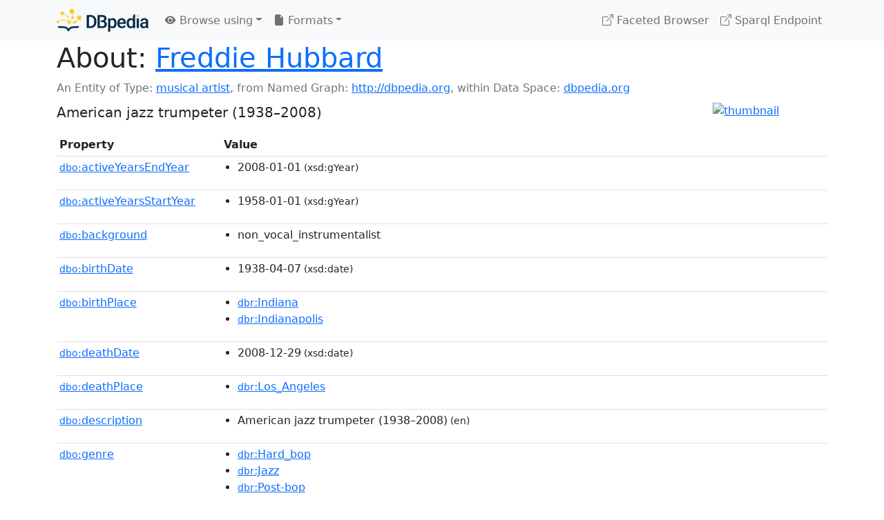

--- FILE ---
content_type: text/html; charset=UTF-8
request_url: https://dbpedia.org/page/Freddie_Hubbard
body_size: 23318
content:
<!DOCTYPE html>
<html
    prefix="
        dbp: http://dbpedia.org/property/
        dbo: http://dbedia.org/ontology/
        dct: http://purl.org/dc/terms/
        dbd: http://dbpedia.org/datatype/
	og:  https://ogp.me/ns#
	"
>


<!-- header -->
<head>
    <meta charset="utf-8" />
    <meta name="viewport" content="width=device-width, initial-scale=1" />

    <title>About: Freddie Hubbard</title>

    <!-- Links -->
    <link rel="alternate" type="application/rdf+xml" 		href="http://dbpedia.org/data/Freddie_Hubbard.rdf" title="Structured Descriptor Document (RDF/XML format)" />
    <link rel="alternate" type="text/n3" 			href="http://dbpedia.org/data/Freddie_Hubbard.n3" title="Structured Descriptor Document (N3 format)" />
    <link rel="alternate" type="text/turtle" 			href="http://dbpedia.org/data/Freddie_Hubbard.ttl" title="Structured Descriptor Document (Turtle format)" />
    <link rel="alternate" type="application/json+rdf" 		href="http://dbpedia.org/data/Freddie_Hubbard.jrdf" title="Structured Descriptor Document (RDF/JSON format)" />
    <link rel="alternate" type="application/json" 		href="http://dbpedia.org/data/Freddie_Hubbard.json" title="Structured Descriptor Document (RDF/JSON format)" />
    <link rel="alternate" type="application/atom+xml" 		href="http://dbpedia.org/data/Freddie_Hubbard.atom" title="OData (Atom+Feed format)" />
    <link rel="alternate" type="text/plain" 			href="http://dbpedia.org/data/Freddie_Hubbard.ntriples" title="Structured Descriptor Document (N-Triples format)" />
    <link rel="alternate" type="text/csv"   			href="http://dbpedia.org/sparql?default-graph-uri=http%3A%2F%2Fdbpedia.org&amp;query=DESCRIBE%20%3Chttp%3A%2F%2Fdbpedia.org%2Fresource%2FFreddie_Hubbard%3E&amp;format=text%2Fcsv" title="Structured Descriptor Document (CSV format)" />
    
    <link rel="alternate" type="application/microdata+json"	href="http://dbpedia.org/sparql?default-graph-uri=http%3A%2F%2Fdbpedia.org&amp;query=DESCRIBE%20%3Chttp%3A%2F%2Fdbpedia.org%2Fresource%2FFreddie_Hubbard%3E&amp;format=application%2Fmicrodata%2Bjson" title="Structured Descriptor Document (Microdata/JSON format)" />
    <link rel="alternate" type="text/html" 			href="http://dbpedia.org/sparql?default-graph-uri=http%3A%2F%2Fdbpedia.org&amp;query=DESCRIBE%20%3Chttp%3A%2F%2Fdbpedia.org%2Fresource%2FFreddie_Hubbard%3E&amp;format=text%2Fhtml" title="Structured Descriptor Document (Microdata/HTML format)" />
    <link rel="alternate" type="application/ld+json" 		href="http://dbpedia.org/sparql?default-graph-uri=http%3A%2F%2Fdbpedia.org&amp;query=DESCRIBE%20%3Chttp%3A%2F%2Fdbpedia.org%2Fresource%2FFreddie_Hubbard%3E&amp;format=application%2Fld%2Bjson" title="Structured Descriptor Document (JSON-LD format)" />
    <link rel="alternate" type="text/x-html-script-ld+json"	href="http://dbpedia.org/sparql?default-graph-uri=http%3A%2F%2Fdbpedia.org&amp;query=DESCRIBE%20%3Chttp%3A%2F%2Fdbpedia.org%2Fresource%2FFreddie_Hubbard%3E&amp;format=text%2Fx-html-script-ld%2Bjson" title="Structured Descriptor Document (HTML with embedded JSON-LD)" />
    <link rel="alternate" type="text/x-html-script-turtle"	href="http://dbpedia.org/sparql?default-graph-uri=http%3A%2F%2Fdbpedia.org&amp;query=DESCRIBE%20%3Chttp%3A%2F%2Fdbpedia.org%2Fresource%2FFreddie_Hubbard%3E&amp;format=text%2Fx-html-script-turtle" title="Structured Descriptor Document (HTML with embedded Turtle)" />
    <link rel="timegate" type="text/html" 			href="http://dbpedia.mementodepot.org/timegate/http://dbpedia.org/page/Freddie_Hubbard" title="Time Machine" />
    <link rel="foaf:primarytopic" 				href="http://dbpedia.org/resource/Freddie_Hubbard"/>
    <link rev="describedby" 					href="http://dbpedia.org/resource/Freddie_Hubbard"/>
    <!-- /Links -->

    <!-- Stylesheets -->
    <link rel="stylesheet" href="https://cdnjs.cloudflare.com/ajax/libs/bootstrap/5.2.1/css/bootstrap.min.css"
	integrity="sha512-siwe/oXMhSjGCwLn+scraPOWrJxHlUgMBMZXdPe2Tnk3I0x3ESCoLz7WZ5NTH6SZrywMY+PB1cjyqJ5jAluCOg=="
	crossorigin="anonymous" />
    <link rel="stylesheet" href="https://cdnjs.cloudflare.com/ajax/libs/bootstrap-icons/1.9.1/font/bootstrap-icons.min.css"
	integrity="sha512-5PV92qsds/16vyYIJo3T/As4m2d8b6oWYfoqV+vtizRB6KhF1F9kYzWzQmsO6T3z3QG2Xdhrx7FQ+5R1LiQdUA=="
	crossorigin="anonymous" />
    <!-- link rel="stylesheet" href="/statics/css/dbpedia.css" -->
    <!-- /Stylesheets-->

    <!-- OpenGraph -->
    <meta property="og:title"       content="Freddie Hubbard" />
    <meta property="og:type"        content="article" />
    <meta property="og:url"         content="http://dbpedia.org/resource/Freddie_Hubbard" />
    <meta property="og:image"       content="http://commons.wikimedia.org/wiki/Special:FilePath/Freddie_Hubbard_1976.jpg?width=300" />
    <meta property="og:description" content="American jazz trumpeter (1938–2008)" />
    <meta property="og:site_name"   content="DBpedia" />
    <!-- /OpenGraph-->
</head>
<body about="http://dbpedia.org/resource/Freddie_Hubbard">

<!-- navbar -->
<nav class="navbar navbar-expand-md navbar-light bg-light fixed-top align-items-center">
    <div class="container-xl">
	<a class="navbar-brand" href="http://wiki.dbpedia.org/Imprint" title="About DBpedia" style="color: #2c5078">
	    <img class="img-fluid" src="/statics/images/dbpedia_logo_land_120.png" alt="About DBpedia" />
	</a>
	<button class="navbar-toggler" type="button" data-bs-toggle="collapse" data-bs-target="#dbp-navbar" aria-controls="dbp-navbar" aria-expanded="false" aria-label="Toggle navigation">
	    <span class="navbar-toggler-icon"></span>
	</button>

	<div class="collapse navbar-collapse" id="dbp-navbar">
	    <ul class="navbar-nav me-auto mb-2 mb-lg-0">
		<li class="nav-item dropdown">
		    <a class="nav-link dropdown-toggle" href="#" id="navbarDropdownBrowse" role="button" data-bs-toggle="dropdown" aria-expanded="false">
		    <i class="bi-eye-fill"></i> Browse using<span class="caret"></span></a>

		    <ul class="dropdown-menu" aria-labelledby="navbarDropdownBrowse">
			<li class="dropdown-item"><a class="nav-link" href="/describe/?uri=http%3A%2F%2Fdbpedia.org%2Fresource%2FFreddie_Hubbard">OpenLink Faceted Browser</a></li>
			<li class="dropdown-item"><a class="nav-link" href="http://osde.demo.openlinksw.com/#/editor?uri=http%3A%2F%2Fdbpedia.org%2Fdata%2FFreddie_Hubbard.ttl&amp;view=statements">OpenLink Structured Data Editor</a></li>
			<li class="dropdown-item"><a class="nav-link" href="http://en.lodlive.it/?http%3A%2F%2Fdbpedia.org%2Fresource%2FFreddie_Hubbard">LodLive Browser</a></li>
			<!-- li class="dropdown-item"><a class="nav-link" href="http://lodmilla.sztaki.hu/lodmilla/?url=http%3A%2F%2Fdbpedia.org%2Fresource%2FFreddie_Hubbard">LODmilla Browser</a></li -->
		    </ul>
		</li>

		<li class="nav-item dropdown">
		    <a class="nav-link dropdown-toggle" href="#" id="navbarDropdownFormats" role="button" data-bs-toggle="dropdown" aria-expanded="false">
		    <i class="bi-file-earmark-fill"></i> Formats<span class="caret"></span></a>

		    <ul class="dropdown-menu" aria-labelledby="navbarDropdownFormats">
			<li class="dropdown-item-text">RDF:</li>
			<li><a class="dropdown-item" href="http://dbpedia.org/data/Freddie_Hubbard.ntriples">N-Triples</a></li>
			<li><a class="dropdown-item" href="http://dbpedia.org/data/Freddie_Hubbard.n3">N3</a></li>
			<li><a class="dropdown-item" href="http://dbpedia.org/data/Freddie_Hubbard.ttl">Turtle</a></li>
			<li><a class="dropdown-item" href="http://dbpedia.org/data/Freddie_Hubbard.json">JSON</a></li>
			<li><a class="dropdown-item" href="http://dbpedia.org/data/Freddie_Hubbard.rdf">XML</a></li>
			<li class="dropdown-divider"></li>
			<li class="dropdown-item-text">OData:</li>
			<li><a class="dropdown-item" href="http://dbpedia.org/data/Freddie_Hubbard.atom">Atom</a></li>
			<li><a class="dropdown-item" href="http://dbpedia.org/data/Freddie_Hubbard.jsod">JSON</a></li>
			<li class="dropdown-divider"></li>
			<li class="dropdown-item-text">Microdata:</li>
			<li><a class="dropdown-item" href="http://dbpedia.org/sparql?default-graph-uri=http%3A%2F%2Fdbpedia.org&amp;query=DESCRIBE%20%3Chttp%3A%2F%2Fdbpedia.org%2Fresource%2FFreddie_Hubbard%3E&amp;format=application%2Fmicrodata%2Bjson">JSON</a></li>
			<li><a class="dropdown-item" href="http://dbpedia.org/sparql?default-graph-uri=http%3A%2F%2Fdbpedia.org&amp;query=DESCRIBE%20%3Chttp%3A%2F%2Fdbpedia.org%2Fresource%2FFreddie_Hubbard%3E&amp;format=text%2Fhtml">HTML</a></li>
			<li class="dropdown-divider"></li>
			<li class="dropdown-item-text">Embedded:</li>
			<li><a class="dropdown-item" href="http://dbpedia.org/sparql?default-graph-uri=http%3A%2F%2Fdbpedia.org&amp;query=DESCRIBE%20%3Chttp%3A%2F%2Fdbpedia.org%2Fresource%2FFreddie_Hubbard%3E&amp;format=text%2Fx-html-script-ld%2Bjson">JSON</a></li>
			<li><a class="dropdown-item" href="http://dbpedia.org/sparql?default-graph-uri=http%3A%2F%2Fdbpedia.org&amp;query=DESCRIBE%20%3Chttp%3A%2F%2Fdbpedia.org%2Fresource%2FFreddie_Hubbard%3E&amp;format=text%2Fx-html-script-turtle">Turtle</a></li>
			<li class="dropdown-divider"></li>
			<li class="dropdown-item-text">Other:</li>
			<li><a class="dropdown-item" href="http://dbpedia.org/sparql?default-graph-uri=http%3A%2F%2Fdbpedia.org&amp;query=DESCRIBE%20%3Chttp%3A%2F%2Fdbpedia.org%2Fresource%2FFreddie_Hubbard%3E&amp;format=text%2Fcsv">CSV</a></li>
			<li><a class="dropdown-item" href="http://dbpedia.org/sparql?default-graph-uri=http%3A%2F%2Fdbpedia.org&amp;query=DESCRIBE%20%3Chttp%3A%2F%2Fdbpedia.org%2Fresource%2FFreddie_Hubbard%3E&amp;format=application%2Fld%2Bjson">JSON-LD</a></li>

		    </ul>
		</li>
	    </ul>

	    <ul class="navbar-nav ms-auto">
		<li class="nav-item">
		    <a class="nav-link" href="/fct/" title="Switch to /fct endpoint"><i class="bi-box-arrow-up-right"></i> Faceted Browser </a>
		</li>

		<li class="nav-item">
		    <a class="nav-link" href="/sparql/" title="Switch to /sparql endpoint"><i class="bi-box-arrow-up-right"></i> Sparql Endpoint </a>
		</li>

	    </ul>
	</div>
   </div>
</nav>
<div style="margin-bottom: 60px"></div>
<!-- /navbar -->


<!-- page-header -->
<section>
    <div class="container-xl">
	<div class="row">
	    <div class="col">
		<h1 id="title" class="display-6"><b>About:</b>
		    <a href="http://dbpedia.org/resource/Freddie_Hubbard">Freddie Hubbard</a>
		</h1>
	    </div>
	</div>
	<div class="row">
	    <div class="col">
		<div class="text-muted">
		    <span class="text-nowrap">An Entity of Type: <a href="http://dbpedia.org/ontology/MusicalArtist">musical artist</a>, </span>
		    <span class="text-nowrap">from Named Graph:  <a href="http://dbpedia.org">http://dbpedia.org</a>, </span>
		    <span class="text-nowrap">within Data Space: <a href="http://dbpedia.org">dbpedia.org</a></span>
		</div>
	    </div>
	</div>
	<div class="row pt-2">
	    <div class="col-xs-9 col-sm-10">
		<p class="lead">American jazz trumpeter (1938–2008)</p>
	    </div>

	    <div class="col-xs-3 col-sm-2">
		<a href="#" class="thumbnail">
		    <img src="http://commons.wikimedia.org/wiki/Special:FilePath/Freddie_Hubbard_1976.jpg?width=300" alt="thumbnail" class="img-fluid" />
		</a>
	    </div>

	</div>
    </div>
</section>
<!-- page-header -->

<!-- property-table -->
<section>
    <div class="container-xl">
	<div class="row">
	    <div class="table-responsive">
		<table class="table table-hover table-sm">
		    <thead>
			<tr>
			    <th class="col-xs-3 ">Property</th>
			    <th class="col-xs-9 px-3">Value</th>
			</tr>
		    </thead>
		    <tbody>
<tr class="odd"><td class="col-2"><a class="uri" href="http://dbpedia.org/ontology/activeYearsEndYear"><small>dbo:</small>activeYearsEndYear</a>
</td><td class="col-10 text-break"><ul>
	<li><span class="literal"><span property="dbo:activeYearsEndYear" datatype="xsd:gYear" >2008-01-01</span><small> (xsd:gYear)</small></span></li>
</ul></td></tr><tr class="even"><td class="col-2"><a class="uri" href="http://dbpedia.org/ontology/activeYearsStartYear"><small>dbo:</small>activeYearsStartYear</a>
</td><td class="col-10 text-break"><ul>
	<li><span class="literal"><span property="dbo:activeYearsStartYear" datatype="xsd:gYear" >1958-01-01</span><small> (xsd:gYear)</small></span></li>
</ul></td></tr><tr class="odd"><td class="col-2"><a class="uri" href="http://dbpedia.org/ontology/background"><small>dbo:</small>background</a>
</td><td class="col-10 text-break"><ul>
	<li><span class="literal"><span property="dbo:background" >non_vocal_instrumentalist</span></span></li>
</ul></td></tr><tr class="even"><td class="col-2"><a class="uri" href="http://dbpedia.org/ontology/birthDate"><small>dbo:</small>birthDate</a>
</td><td class="col-10 text-break"><ul>
	<li><span class="literal"><span property="dbo:birthDate" datatype="xsd:date" >1938-04-07</span><small> (xsd:date)</small></span></li>
</ul></td></tr><tr class="odd"><td class="col-2"><a class="uri" href="http://dbpedia.org/ontology/birthPlace"><small>dbo:</small>birthPlace</a>
</td><td class="col-10 text-break"><ul>
	<li><span class="literal"><a class="uri" rel="dbo:birthPlace" resource="http://dbpedia.org/resource/Indiana"  href="http://dbpedia.org/resource/Indiana"><small>dbr</small>:Indiana</a></span></li>
	<li><span class="literal"><a class="uri" rel="dbo:birthPlace" resource="http://dbpedia.org/resource/Indianapolis"  href="http://dbpedia.org/resource/Indianapolis"><small>dbr</small>:Indianapolis</a></span></li>
</ul></td></tr><tr class="even"><td class="col-2"><a class="uri" href="http://dbpedia.org/ontology/deathDate"><small>dbo:</small>deathDate</a>
</td><td class="col-10 text-break"><ul>
	<li><span class="literal"><span property="dbo:deathDate" datatype="xsd:date" >2008-12-29</span><small> (xsd:date)</small></span></li>
</ul></td></tr><tr class="odd"><td class="col-2"><a class="uri" href="http://dbpedia.org/ontology/deathPlace"><small>dbo:</small>deathPlace</a>
</td><td class="col-10 text-break"><ul>
	<li><span class="literal"><a class="uri" rel="dbo:deathPlace" resource="http://dbpedia.org/resource/Los_Angeles"  href="http://dbpedia.org/resource/Los_Angeles"><small>dbr</small>:Los_Angeles</a></span></li>
</ul></td></tr><tr class="even"><td class="col-2"><a class="uri" href="http://dbpedia.org/ontology/description"><small>dbo:</small>description</a>
</td><td class="col-10 text-break"><ul>
	<li style="display:none;"><span class="literal"><span property="dbo:description" lang="et" >Ameerika Ühendriikide muusik</span><small> (et)</small></span></li>
	<li style="display:none;"><span class="literal"><span property="dbo:description" lang="dag" >America kalimbo&#39; piɛbiri so ŋun nyɛ doo</span><small> (dag)</small></span></li>
	<li style="display:none;"><span class="literal"><span property="dbo:description" lang="pl" >amerykański muzyk jazzowy</span><small> (pl)</small></span></li>
	<li style="display:none;"><span class="literal"><span property="dbo:description" lang="ga" >ceoltóir Meiriceánach</span><small> (ga)</small></span></li>
	<li style="display:none;"><span class="literal"><span property="dbo:description" lang="ro" >muzician american</span><small> (ro)</small></span></li>
	<li style="display:none;"><span class="literal"><span property="dbo:description" lang="sq" >muzikant amerikan</span><small> (sq)</small></span></li>
	<li style="display:none;"><span class="literal"><span property="dbo:description" lang="ca" >músic estatunidenc</span><small> (ca)</small></span></li>
	<li style="display:none;"><span class="literal"><span property="dbo:description" lang="gl" >músico estadounidense</span><small> (gl)</small></span></li>
	<li style="display:none;"><span class="literal"><span property="dbo:description" lang="eo" >usona muzikisto</span><small> (eo)</small></span></li>
	<li style="display:none;"><span class="literal"><span property="dbo:description" lang="bg" >американски джаз тромпетист</span><small> (bg)</small></span></li>
	<li style="display:none;"><span class="literal"><span property="dbo:description" lang="iw" >מוזיקאי אמריקאי</span><small> (iw)</small></span></li>
	<li style="display:none;"><span class="literal"><span property="dbo:description" lang="ar" >موسيقي أمريكي</span><small> (ar)</small></span></li>
	<li style="display:none;"><span class="literal"><span property="dbo:description" lang="bn" >মার্কিন সুরকার</span><small> (bn)</small></span></li>
	<li style="display:none;"><span class="literal"><span property="dbo:description" lang="uk" >американський музикант</span><small> (uk)</small></span></li>
	<li style="display:none;"><span class="literal"><span property="dbo:description" lang="cy" >cyfansoddwr a aned yn 1938</span><small> (cy)</small></span></li>
	<li style="display:none;"><span class="literal"><span property="dbo:description" lang="io" >Usana muzikisto</span><small> (io)</small></span></li>
	<li style="display:none;"><span class="literal"><span property="dbo:description" lang="lfn" >musiciste american</span><small> (lfn)</small></span></li>
	<li style="display:none;"><span class="literal"><span property="dbo:description" lang="vo" >musigan Lamerikänik</span><small> (vo)</small></span></li>
	<li style="display:none;"><span class="literal"><span property="dbo:description" lang="sv" >amerikansk jazztrumpetare</span><small> (sv)</small></span></li>
	<li style="display:none;"><span class="literal"><span property="dbo:description" lang="it" >trombettista statunitense</span><small> (it)</small></span></li>
	<li style="display:none;"><span class="literal"><span property="dbo:description" lang="de" >US-amerikanischer Jazz-Trompeter</span><small> (de)</small></span></li>
	<li style="display:none;"><span class="literal"><span property="dbo:description" lang="fr" >trompettiste de jazz américain</span><small> (fr)</small></span></li>
	<li style="display:none;"><span class="literal"><span property="dbo:description" lang="ko" >미국의 재즈 음악가</span><small> (ko)</small></span></li>
	<li style="display:none;"><span class="literal"><span property="dbo:description" lang="hu" >amerikai dzsessztrombitás</span><small> (hu)</small></span></li>
	<li><span class="literal"><span property="dbo:description" lang="en" >American jazz trumpeter (1938–2008)</span><small> (en)</small></span></li>
	<li style="display:none;"><span class="literal"><span property="dbo:description" lang="nl" >Amerikaans trompettist (1938–2008)</span><small> (nl)</small></span></li>
	<li style="display:none;"><span class="literal"><span property="dbo:description" lang="tr" >Amerikalı caz müzisyeni (1938 – 2008)</span><small> (tr)</small></span></li>
	<li style="display:none;"><span class="literal"><span property="dbo:description" lang="cs" >jazzový trumpetista</span><small> (cs)</small></span></li>
	<li style="display:none;"><span class="literal"><span property="dbo:description" lang="es" >trompetista de jazz estadounidense</span><small> (es)</small></span></li>
	<li style="display:none;"><span class="literal"><span property="dbo:description" lang="fi" >yhdysvaltalainen muusikko (1938–2008)</span><small> (fi)</small></span></li>
</ul></td></tr><tr class="odd"><td class="col-2"><a class="uri" href="http://dbpedia.org/ontology/genre"><small>dbo:</small>genre</a>
</td><td class="col-10 text-break"><ul>
	<li><span class="literal"><a class="uri" rel="dbo:genre" resource="http://dbpedia.org/resource/Hard_bop"  href="http://dbpedia.org/resource/Hard_bop"><small>dbr</small>:Hard_bop</a></span></li>
	<li><span class="literal"><a class="uri" rel="dbo:genre" resource="http://dbpedia.org/resource/Jazz"  href="http://dbpedia.org/resource/Jazz"><small>dbr</small>:Jazz</a></span></li>
	<li><span class="literal"><a class="uri" rel="dbo:genre" resource="http://dbpedia.org/resource/Post-bop"  href="http://dbpedia.org/resource/Post-bop"><small>dbr</small>:Post-bop</a></span></li>
	<li><span class="literal"><a class="uri" rel="dbo:genre" resource="http://dbpedia.org/resource/Jazz_fusion"  href="http://dbpedia.org/resource/Jazz_fusion"><small>dbr</small>:Jazz_fusion</a></span></li>
	<li><span class="literal"><a class="uri" rel="dbo:genre" resource="http://dbpedia.org/resource/Neo-bop"  href="http://dbpedia.org/resource/Neo-bop"><small>dbr</small>:Neo-bop</a></span></li>
</ul></td></tr><tr class="even"><td class="col-2"><a class="uri" href="http://dbpedia.org/ontology/instrument"><small>dbo:</small>instrument</a>
</td><td class="col-10 text-break"><ul>
	<li><span class="literal"><a class="uri" rel="dbo:instrument" resource="http://dbpedia.org/resource/Trumpet"  href="http://dbpedia.org/resource/Trumpet"><small>dbr</small>:Trumpet</a></span></li>
	<li><span class="literal"><a class="uri" rel="dbo:instrument" resource="http://dbpedia.org/resource/Cornet"  href="http://dbpedia.org/resource/Cornet"><small>dbr</small>:Cornet</a></span></li>
	<li><span class="literal"><a class="uri" rel="dbo:instrument" resource="http://dbpedia.org/resource/Flugelhorn"  href="http://dbpedia.org/resource/Flugelhorn"><small>dbr</small>:Flugelhorn</a></span></li>
	<li><span class="literal"><a class="uri" rel="dbo:instrument" resource="http://dbpedia.org/resource/French_horn"  href="http://dbpedia.org/resource/French_horn"><small>dbr</small>:French_horn</a></span></li>
	<li><span class="literal"><a class="uri" rel="dbo:instrument" resource="http://dbpedia.org/resource/Mellophone"  href="http://dbpedia.org/resource/Mellophone"><small>dbr</small>:Mellophone</a></span></li>
</ul></td></tr><tr class="odd"><td class="col-2"><a class="uri" href="http://dbpedia.org/ontology/recordLabel"><small>dbo:</small>recordLabel</a>
</td><td class="col-10 text-break"><ul>
	<li><span class="literal"><a class="uri" rel="dbo:recordLabel" resource="http://dbpedia.org/resource/Atlantic_Records"  href="http://dbpedia.org/resource/Atlantic_Records"><small>dbr</small>:Atlantic_Records</a></span></li>
	<li><span class="literal"><a class="uri" rel="dbo:recordLabel" resource="http://dbpedia.org/resource/Blue_Note_Records"  href="http://dbpedia.org/resource/Blue_Note_Records"><small>dbr</small>:Blue_Note_Records</a></span></li>
	<li><span class="literal"><a class="uri" rel="dbo:recordLabel" resource="http://dbpedia.org/resource/Columbia_Records"  href="http://dbpedia.org/resource/Columbia_Records"><small>dbr</small>:Columbia_Records</a></span></li>
	<li><span class="literal"><a class="uri" rel="dbo:recordLabel" resource="http://dbpedia.org/resource/CTI_Records"  href="http://dbpedia.org/resource/CTI_Records"><small>dbr</small>:CTI_Records</a></span></li>
</ul></td></tr><tr class="even"><td class="col-2"><a class="uri" href="http://dbpedia.org/ontology/thumbnail"><small>dbo:</small>thumbnail</a>
</td><td class="col-10 text-break"><ul>
	<li><span class="literal"><a class="uri" rel="dbo:thumbnail" resource="http://commons.wikimedia.org/wiki/Special:FilePath/Freddie_Hubbard_1976.jpg?width=300"  href="http://commons.wikimedia.org/wiki/Special:FilePath/Freddie_Hubbard_1976.jpg?width=300"><small>wiki-commons</small>:Special:FilePath/Freddie_Hubbard_1976.jpg?width=300</a></span></li>
</ul></td></tr><tr class="odd"><td class="col-2"><a class="uri" href="http://dbpedia.org/ontology/wikiPageExternalLink"><small>dbo:</small>wikiPageExternalLink</a>
</td><td class="col-10 text-break"><ul>
	<li><span class="literal"><a class="uri" rel="dbo:wikiPageExternalLink nofollow" resource="http://www.freddiehubbardmusic.com/"  href="http://www.freddiehubbardmusic.com/">http://www.freddiehubbardmusic.com/</a></span></li>
	<li><span class="literal"><a class="uri" rel="dbo:wikiPageExternalLink nofollow" resource="https://americanarchive.org/catalog/cpb-aacip_529-mp4vh5dr8x"  href="https://americanarchive.org/catalog/cpb-aacip_529-mp4vh5dr8x">https://americanarchive.org/catalog/cpb-aacip_529-mp4vh5dr8x</a></span></li>
	<li><span class="literal"><a class="uri" rel="dbo:wikiPageExternalLink nofollow" resource="https://www.npr.org/templates/story/story.php%3FstoryId=98806992"  href="https://www.npr.org/templates/story/story.php%3FstoryId=98806992">https://www.npr.org/templates/story/story.php%3FstoryId=98806992</a></span></li>
</ul></td></tr><tr class="even"><td class="col-2"><a class="uri" href="http://dbpedia.org/ontology/wikiPageWikiLink"><small>dbo:</small>wikiPageWikiLink</a>
</td><td class="col-10 text-break"><ul>
	<li><span class="literal"><a class="uri" rel="dbo:wikiPageWikiLink" resource="http://dbpedia.org/resource/A_Jazz_Hour_with_Art_Blakey&#39;s_Jazz_Messengers:_Blues_March"  href="http://dbpedia.org/resource/A_Jazz_Hour_with_Art_Blakey&#39;s_Jazz_Messengers:_Blues_March"><small>dbr</small>:A_Jazz_Hour_with_Art_Blakey&#39;s_Jazz_Messengers:_Blues_March</a></span></li>
	<li><span class="literal"><a class="uri" rel="dbo:wikiPageWikiLink" resource="http://dbpedia.org/resource/Category:2008_deaths"  href="http://dbpedia.org/resource/Category:2008_deaths"><small>dbc</small>:2008_deaths</a></span></li>
	<li><span class="literal"><a class="uri" rel="dbo:wikiPageWikiLink" resource="http://dbpedia.org/resource/Chaka_Khan"  href="http://dbpedia.org/resource/Chaka_Khan"><small>dbr</small>:Chaka_Khan</a></span></li>
	<li><span class="literal"><a class="uri" rel="dbo:wikiPageWikiLink" resource="http://dbpedia.org/resource/Oliver_Nelson"  href="http://dbpedia.org/resource/Oliver_Nelson"><small>dbr</small>:Oliver_Nelson</a></span></li>
	<li><span class="literal"><a class="uri" rel="dbo:wikiPageWikiLink" resource="http://dbpedia.org/resource/Stanley_Turrentine"  href="http://dbpedia.org/resource/Stanley_Turrentine"><small>dbr</small>:Stanley_Turrentine</a></span></li>
	<li><span class="literal"><a class="uri" rel="dbo:wikiPageWikiLink" resource="http://dbpedia.org/resource/Joe_Farrell"  href="http://dbpedia.org/resource/Joe_Farrell"><small>dbr</small>:Joe_Farrell</a></span></li>
	<li><span class="literal"><a class="uri" rel="dbo:wikiPageWikiLink" resource="http://dbpedia.org/resource/Kenny_Burrell"  href="http://dbpedia.org/resource/Kenny_Burrell"><small>dbr</small>:Kenny_Burrell</a></span></li>
	<li><span class="literal"><a class="uri" rel="dbo:wikiPageWikiLink" resource="http://dbpedia.org/resource/Mel_Lewis"  href="http://dbpedia.org/resource/Mel_Lewis"><small>dbr</small>:Mel_Lewis</a></span></li>
	<li><span class="literal"><a class="uri" rel="dbo:wikiPageWikiLink" resource="http://dbpedia.org/resource/Contours_(album)"  href="http://dbpedia.org/resource/Contours_(album)"><small>dbr</small>:Contours_(album)</a></span></li>
	<li><span class="literal"><a class="uri" rel="dbo:wikiPageWikiLink" resource="http://dbpedia.org/resource/Freddie_Hubbard/Stanley_Turrentine_in_Concert_Volume_One"  href="http://dbpedia.org/resource/Freddie_Hubbard/Stanley_Turrentine_in_Concert_Volume_One"><small>dbr</small>:Freddie_Hubbard/Stanley_Turrentine_in_Concert_Volume_One</a></span></li>
	<li><span class="literal"><a class="uri" rel="dbo:wikiPageWikiLink" resource="http://dbpedia.org/resource/Keep_Your_Soul_Together"  href="http://dbpedia.org/resource/Keep_Your_Soul_Together"><small>dbr</small>:Keep_Your_Soul_Together</a></span></li>
	<li><span class="literal"><a class="uri" rel="dbo:wikiPageWikiLink" resource="http://dbpedia.org/resource/Live_at_Fat_Tuesday&#39;s"  href="http://dbpedia.org/resource/Live_at_Fat_Tuesday&#39;s"><small>dbr</small>:Live_at_Fat_Tuesday&#39;s</a></span></li>
	<li><span class="literal"><a class="uri" rel="dbo:wikiPageWikiLink" resource="http://dbpedia.org/resource/Live_at_the_North_Sea_Jazz_Festival,_1980_(Freddie_Hubbard_album)"  href="http://dbpedia.org/resource/Live_at_the_North_Sea_Jazz_Festival,_1980_(Freddie_Hubbard_album)"><small>dbr</small>:Live_at_the_North_Sea_Jazz_Festival,_1980_(Freddie_Hubbard_album)</a></span></li>
	<li><span class="literal"><a class="uri" rel="dbo:wikiPageWikiLink" resource="http://dbpedia.org/resource/One_Night_with_Blue_Note"  href="http://dbpedia.org/resource/One_Night_with_Blue_Note"><small>dbr</small>:One_Night_with_Blue_Note</a></span></li>
	<li><span class="literal"><a class="uri" rel="dbo:wikiPageWikiLink" resource="http://dbpedia.org/resource/Jam_Gems:_Live_at_the_Left_Bank"  href="http://dbpedia.org/resource/Jam_Gems:_Live_at_the_Left_Bank"><small>dbr</small>:Jam_Gems:_Live_at_the_Left_Bank</a></span></li>
	<li><span class="literal"><a class="uri" rel="dbo:wikiPageWikiLink" resource="http://dbpedia.org/resource/Three_Blind_Mice_(album)"  href="http://dbpedia.org/resource/Three_Blind_Mice_(album)"><small>dbr</small>:Three_Blind_Mice_(album)</a></span></li>
	<li><span class="literal"><a class="uri" rel="dbo:wikiPageWikiLink" resource="http://dbpedia.org/resource/True_Blue_(Tina_Brooks_album)"  href="http://dbpedia.org/resource/True_Blue_(Tina_Brooks_album)"><small>dbr</small>:True_Blue_(Tina_Brooks_album)</a></span></li>
	<li><span class="literal"><a class="uri" rel="dbo:wikiPageWikiLink" resource="http://dbpedia.org/resource/Indiana"  href="http://dbpedia.org/resource/Indiana"><small>dbr</small>:Indiana</a></span></li>
	<li><span class="literal"><a class="uri" rel="dbo:wikiPageWikiLink" resource="http://dbpedia.org/resource/Butler_University"  href="http://dbpedia.org/resource/Butler_University"><small>dbr</small>:Butler_University</a></span></li>
	<li><span class="literal"><a class="uri" rel="dbo:wikiPageWikiLink" resource="http://dbpedia.org/resource/Colpix_Records"  href="http://dbpedia.org/resource/Colpix_Records"><small>dbr</small>:Colpix_Records</a></span></li>
	<li><span class="literal"><a class="uri" rel="dbo:wikiPageWikiLink" resource="http://dbpedia.org/resource/George_Duke"  href="http://dbpedia.org/resource/George_Duke"><small>dbr</small>:George_Duke</a></span></li>
	<li><span class="literal"><a class="uri" rel="dbo:wikiPageWikiLink" resource="http://dbpedia.org/resource/Solid_State_Records"  href="http://dbpedia.org/resource/Solid_State_Records"><small>dbr</small>:Solid_State_Records</a></span></li>
	<li><span class="literal"><a class="uri" rel="dbo:wikiPageWikiLink" resource="http://dbpedia.org/resource/Interplay_(Bill_Evans_album)"  href="http://dbpedia.org/resource/Interplay_(Bill_Evans_album)"><small>dbr</small>:Interplay_(Bill_Evans_album)</a></span></li>
	<li><span class="literal"><a class="uri" rel="dbo:wikiPageWikiLink" resource="http://dbpedia.org/resource/VSOP_(album)"  href="http://dbpedia.org/resource/VSOP_(album)"><small>dbr</small>:VSOP_(album)</a></span></li>
	<li><span class="literal"><a class="uri" rel="dbo:wikiPageWikiLink" resource="http://dbpedia.org/resource/East_Broadway_Run_Down"  href="http://dbpedia.org/resource/East_Broadway_Run_Down"><small>dbr</small>:East_Broadway_Run_Down</a></span></li>
	<li><span class="literal"><a class="uri" rel="dbo:wikiPageWikiLink" resource="http://dbpedia.org/resource/Mosaic_(Art_Blakey_album)"  href="http://dbpedia.org/resource/Mosaic_(Art_Blakey_album)"><small>dbr</small>:Mosaic_(Art_Blakey_album)</a></span></li>
	<li><span class="literal"><a class="uri" rel="dbo:wikiPageWikiLink" resource="http://dbpedia.org/resource/Red_Clay"  href="http://dbpedia.org/resource/Red_Clay"><small>dbr</small>:Red_Clay</a></span></li>
	<li><span class="literal"><a class="uri" rel="dbo:wikiPageWikiLink" resource="http://dbpedia.org/resource/Walking_in_Space"  href="http://dbpedia.org/resource/Walking_in_Space"><small>dbr</small>:Walking_in_Space</a></span></li>
	<li><span class="literal"><a class="uri" rel="dbo:wikiPageWikiLink" resource="http://dbpedia.org/resource/Ride_Like_the_Wind_(album)"  href="http://dbpedia.org/resource/Ride_Like_the_Wind_(album)"><small>dbr</small>:Ride_Like_the_Wind_(album)</a></span></li>
	<li><span class="literal"><a class="uri" rel="dbo:wikiPageWikiLink" resource="http://dbpedia.org/resource/The_Black_Angel_(album)"  href="http://dbpedia.org/resource/The_Black_Angel_(album)"><small>dbr</small>:The_Black_Angel_(album)</a></span></li>
	<li><span class="literal"><a class="uri" rel="dbo:wikiPageWikiLink" resource="http://dbpedia.org/resource/The_Body_&amp;_the_Soul"  href="http://dbpedia.org/resource/The_Body_&amp;_the_Soul"><small>dbr</small>:The_Body_&amp;_the_Soul</a></span></li>
	<li><span class="literal"><a class="uri" rel="dbo:wikiPageWikiLink" resource="http://dbpedia.org/resource/The_Eternal_Triangle"  href="http://dbpedia.org/resource/The_Eternal_Triangle"><small>dbr</small>:The_Eternal_Triangle</a></span></li>
	<li><span class="literal"><a class="uri" rel="dbo:wikiPageWikiLink" resource="http://dbpedia.org/resource/Triple_Threat_(Jimmy_Heath_album)"  href="http://dbpedia.org/resource/Triple_Threat_(Jimmy_Heath_album)"><small>dbr</small>:Triple_Threat_(Jimmy_Heath_album)</a></span></li>
	<li><span class="literal"><a class="uri" rel="dbo:wikiPageWikiLink" resource="http://dbpedia.org/resource/Sister_Salvation"  href="http://dbpedia.org/resource/Sister_Salvation"><small>dbr</small>:Sister_Salvation</a></span></li>
	<li><span class="literal"><a class="uri" rel="dbo:wikiPageWikiLink" resource="http://dbpedia.org/resource/Stardust_(Benny_Golson_album)"  href="http://dbpedia.org/resource/Stardust_(Benny_Golson_album)"><small>dbr</small>:Stardust_(Benny_Golson_album)</a></span></li>
	<li><span class="literal"><a class="uri" rel="dbo:wikiPageWikiLink" resource="http://dbpedia.org/resource/Time_Speaks"  href="http://dbpedia.org/resource/Time_Speaks"><small>dbr</small>:Time_Speaks</a></span></li>
	<li><span class="literal"><a class="uri" rel="dbo:wikiPageWikiLink" resource="http://dbpedia.org/resource/Category:Musicians_from_Indianapolis"  href="http://dbpedia.org/resource/Category:Musicians_from_Indianapolis"><small>dbc</small>:Musicians_from_Indianapolis</a></span></li>
	<li><span class="literal"><a class="uri" rel="dbo:wikiPageWikiLink" resource="http://dbpedia.org/resource/A&amp;M_Records"  href="http://dbpedia.org/resource/A&amp;M_Records"><small>dbr</small>:A&amp;M_Records</a></span></li>
	<li><span class="literal"><a class="uri" rel="dbo:wikiPageWikiLink" resource="http://dbpedia.org/resource/Arista_Records"  href="http://dbpedia.org/resource/Arista_Records"><small>dbr</small>:Arista_Records</a></span></li>
	<li><span class="literal"><a class="uri" rel="dbo:wikiPageWikiLink" resource="http://dbpedia.org/resource/Atlantic_Records"  href="http://dbpedia.org/resource/Atlantic_Records"><small>dbr</small>:Atlantic_Records</a></span></li>
	<li><span class="literal"><a class="uri" rel="dbo:wikiPageWikiLink" resource="http://dbpedia.org/resource/Audio_Fidelity_Records"  href="http://dbpedia.org/resource/Audio_Fidelity_Records"><small>dbr</small>:Audio_Fidelity_Records</a></span></li>
	<li><span class="literal"><a class="uri" rel="dbo:wikiPageWikiLink" resource="http://dbpedia.org/resource/Bebop"  href="http://dbpedia.org/resource/Bebop"><small>dbr</small>:Bebop</a></span></li>
	<li><span class="literal"><a class="uri" rel="dbo:wikiPageWikiLink" resource="http://dbpedia.org/resource/Blue_Note_Records"  href="http://dbpedia.org/resource/Blue_Note_Records"><small>dbr</small>:Blue_Note_Records</a></span></li>
	<li><span class="literal"><a class="uri" rel="dbo:wikiPageWikiLink" resource="http://dbpedia.org/resource/Columbia_Records"  href="http://dbpedia.org/resource/Columbia_Records"><small>dbr</small>:Columbia_Records</a></span></li>
	<li><span class="literal"><a class="uri" rel="dbo:wikiPageWikiLink" resource="http://dbpedia.org/resource/Elektra_Records"  href="http://dbpedia.org/resource/Elektra_Records"><small>dbr</small>:Elektra_Records</a></span></li>
	<li><span class="literal"><a class="uri" rel="dbo:wikiPageWikiLink" resource="http://dbpedia.org/resource/Elton_John"  href="http://dbpedia.org/resource/Elton_John"><small>dbr</small>:Elton_John</a></span></li>
	<li><span class="literal"><a class="uri" rel="dbo:wikiPageWikiLink" resource="http://dbpedia.org/resource/Free_jazz"  href="http://dbpedia.org/resource/Free_jazz"><small>dbr</small>:Free_jazz</a></span></li>
	<li><span class="literal"><a class="uri" rel="dbo:wikiPageWikiLink" resource="http://dbpedia.org/resource/Hard_bop"  href="http://dbpedia.org/resource/Hard_bop"><small>dbr</small>:Hard_bop</a></span></li>
	<li><span class="literal"><a class="uri" rel="dbo:wikiPageWikiLink" resource="http://dbpedia.org/resource/Impulse!_Records"  href="http://dbpedia.org/resource/Impulse!_Records"><small>dbr</small>:Impulse!_Records</a></span></li>
	<li><span class="literal"><a class="uri" rel="dbo:wikiPageWikiLink" resource="http://dbpedia.org/resource/Indianapolis"  href="http://dbpedia.org/resource/Indianapolis"><small>dbr</small>:Indianapolis</a></span></li>
	<li><span class="literal"><a class="uri" rel="dbo:wikiPageWikiLink" resource="http://dbpedia.org/resource/Jazz"  href="http://dbpedia.org/resource/Jazz"><small>dbr</small>:Jazz</a></span></li>
	<li><span class="literal"><a class="uri" rel="dbo:wikiPageWikiLink" resource="http://dbpedia.org/resource/John_Coltrane"  href="http://dbpedia.org/resource/John_Coltrane"><small>dbr</small>:John_Coltrane</a></span></li>
	<li><span class="literal"><a class="uri" rel="dbo:wikiPageWikiLink" resource="http://dbpedia.org/resource/Liberty_Records"  href="http://dbpedia.org/resource/Liberty_Records"><small>dbr</small>:Liberty_Records</a></span></li>
	<li><span class="literal"><a class="uri" rel="dbo:wikiPageWikiLink" resource="http://dbpedia.org/resource/MGM_Records"  href="http://dbpedia.org/resource/MGM_Records"><small>dbr</small>:MGM_Records</a></span></li>
	<li><span class="literal"><a class="uri" rel="dbo:wikiPageWikiLink" resource="http://dbpedia.org/resource/Mercury_Records"  href="http://dbpedia.org/resource/Mercury_Records"><small>dbr</small>:Mercury_Records</a></span></li>
	<li><span class="literal"><a class="uri" rel="dbo:wikiPageWikiLink" resource="http://dbpedia.org/resource/Modal_jazz"  href="http://dbpedia.org/resource/Modal_jazz"><small>dbr</small>:Modal_jazz</a></span></li>
	<li><span class="literal"><a class="uri" rel="dbo:wikiPageWikiLink" resource="http://dbpedia.org/resource/Pacific_Jazz_Records"  href="http://dbpedia.org/resource/Pacific_Jazz_Records"><small>dbr</small>:Pacific_Jazz_Records</a></span></li>
	<li><span class="literal"><a class="uri" rel="dbo:wikiPageWikiLink" resource="http://dbpedia.org/resource/Post-bop"  href="http://dbpedia.org/resource/Post-bop"><small>dbr</small>:Post-bop</a></span></li>
	<li><span class="literal"><a class="uri" rel="dbo:wikiPageWikiLink" resource="http://dbpedia.org/resource/Prestige_Records"  href="http://dbpedia.org/resource/Prestige_Records"><small>dbr</small>:Prestige_Records</a></span></li>
	<li><span class="literal"><a class="uri" rel="dbo:wikiPageWikiLink" resource="http://dbpedia.org/resource/Rochester,_New_York"  href="http://dbpedia.org/resource/Rochester,_New_York"><small>dbr</small>:Rochester,_New_York</a></span></li>
	<li><span class="literal"><a class="uri" rel="dbo:wikiPageWikiLink" resource="http://dbpedia.org/resource/Trumpet"  href="http://dbpedia.org/resource/Trumpet"><small>dbr</small>:Trumpet</a></span></li>
	<li><span class="literal"><a class="uri" rel="dbo:wikiPageWikiLink" resource="http://dbpedia.org/resource/United_Artists_Records"  href="http://dbpedia.org/resource/United_Artists_Records"><small>dbr</small>:United_Artists_Records</a></span></li>
	<li><span class="literal"><a class="uri" rel="dbo:wikiPageWikiLink" resource="http://dbpedia.org/resource/Vee-Jay_Records"  href="http://dbpedia.org/resource/Vee-Jay_Records"><small>dbr</small>:Vee-Jay_Records</a></span></li>
	<li><span class="literal"><a class="uri" rel="dbo:wikiPageWikiLink" resource="http://dbpedia.org/resource/Booker_Ervin"  href="http://dbpedia.org/resource/Booker_Ervin"><small>dbr</small>:Booker_Ervin</a></span></li>
	<li><span class="literal"><a class="uri" rel="dbo:wikiPageWikiLink" resource="http://dbpedia.org/resource/Dexter_Gordon"  href="http://dbpedia.org/resource/Dexter_Gordon"><small>dbr</small>:Dexter_Gordon</a></span></li>
	<li><span class="literal"><a class="uri" rel="dbo:wikiPageWikiLink" resource="http://dbpedia.org/resource/Elektra/Musician"  href="http://dbpedia.org/resource/Elektra/Musician"><small>dbr</small>:Elektra/Musician</a></span></li>
	<li><span class="literal"><a class="uri" rel="dbo:wikiPageWikiLink" resource="http://dbpedia.org/resource/Kenny_Drew"  href="http://dbpedia.org/resource/Kenny_Drew"><small>dbr</small>:Kenny_Drew</a></span></li>
	<li><span class="literal"><a class="uri" rel="dbo:wikiPageWikiLink" resource="http://dbpedia.org/resource/Modern_Jazz_Quartet"  href="http://dbpedia.org/resource/Modern_Jazz_Quartet"><small>dbr</small>:Modern_Jazz_Quartet</a></span></li>
	<li><span class="literal"><a class="uri" rel="dbo:wikiPageWikiLink" resource="http://dbpedia.org/resource/Ornette_Coleman"  href="http://dbpedia.org/resource/Ornette_Coleman"><small>dbr</small>:Ornette_Coleman</a></span></li>
	<li><span class="literal"><a class="uri" rel="dbo:wikiPageWikiLink" resource="http://dbpedia.org/resource/Out_to_Lunch!"  href="http://dbpedia.org/resource/Out_to_Lunch!"><small>dbr</small>:Out_to_Lunch!</a></span></li>
	<li><span class="literal"><a class="uri" rel="dbo:wikiPageWikiLink" resource="http://dbpedia.org/resource/Sherman_Oaks,_Los_Angeles"  href="http://dbpedia.org/resource/Sherman_Oaks,_Los_Angeles"><small>dbr</small>:Sherman_Oaks,_Los_Angeles</a></span></li>
	<li><span class="literal"><a class="uri" rel="dbo:wikiPageWikiLink" resource="http://dbpedia.org/resource/Slide_Hampton"  href="http://dbpedia.org/resource/Slide_Hampton"><small>dbr</small>:Slide_Hampton</a></span></li>
	<li><span class="literal"><a class="uri" rel="dbo:wikiPageWikiLink" resource="http://dbpedia.org/resource/Stan_Kenton"  href="http://dbpedia.org/resource/Stan_Kenton"><small>dbr</small>:Stan_Kenton</a></span></li>
	<li><span class="literal"><a class="uri" rel="dbo:wikiPageWikiLink" resource="http://dbpedia.org/resource/High_Energy_(Freddie_Hubbard_album)"  href="http://dbpedia.org/resource/High_Energy_(Freddie_Hubbard_album)"><small>dbr</small>:High_Energy_(Freddie_Hubbard_album)</a></span></li>
	<li><span class="literal"><a class="uri" rel="dbo:wikiPageWikiLink" resource="http://dbpedia.org/resource/Indianapolis_Symphony_Orchestra"  href="http://dbpedia.org/resource/Indianapolis_Symphony_Orchestra"><small>dbr</small>:Indianapolis_Symphony_Orchestra</a></span></li>
	<li><span class="literal"><a class="uri" rel="dbo:wikiPageWikiLink" resource="http://dbpedia.org/resource/Eric_Gale"  href="http://dbpedia.org/resource/Eric_Gale"><small>dbr</small>:Eric_Gale</a></span></li>
	<li><span class="literal"><a class="uri" rel="dbo:wikiPageWikiLink" resource="http://dbpedia.org/resource/First_Light_(Freddie_Hubbard_album)"  href="http://dbpedia.org/resource/First_Light_(Freddie_Hubbard_album)"><small>dbr</small>:First_Light_(Freddie_Hubbard_album)</a></span></li>
	<li><span class="literal"><a class="uri" rel="dbo:wikiPageWikiLink" resource="http://dbpedia.org/resource/Carl_Allen_(drummer)"  href="http://dbpedia.org/resource/Carl_Allen_(drummer)"><small>dbr</small>:Carl_Allen_(drummer)</a></span></li>
	<li><span class="literal"><a class="uri" rel="dbo:wikiPageWikiLink" resource="http://dbpedia.org/resource/NEA_Jazz_Masters"  href="http://dbpedia.org/resource/NEA_Jazz_Masters"><small>dbr</small>:NEA_Jazz_Masters</a></span></li>
	<li><span class="literal"><a class="uri" rel="dbo:wikiPageWikiLink" resource="http://dbpedia.org/resource/Numbers_(Rufus_album)"  href="http://dbpedia.org/resource/Numbers_(Rufus_album)"><small>dbr</small>:Numbers_(Rufus_album)</a></span></li>
	<li><span class="literal"><a class="uri" rel="dbo:wikiPageWikiLink" resource="http://dbpedia.org/resource/On_the_Real_Side"  href="http://dbpedia.org/resource/On_the_Real_Side"><small>dbr</small>:On_the_Real_Side</a></span></li>
	<li><span class="literal"><a class="uri" rel="dbo:wikiPageWikiLink" resource="http://dbpedia.org/resource/Once_a_Thief_and_Other_Themes"  href="http://dbpedia.org/resource/Once_a_Thief_and_Other_Themes"><small>dbr</small>:Once_a_Thief_and_Other_Themes</a></span></li>
	<li><span class="literal"><a class="uri" rel="dbo:wikiPageWikiLink" resource="http://dbpedia.org/resource/Windjammer_(album)"  href="http://dbpedia.org/resource/Windjammer_(album)"><small>dbr</small>:Windjammer_(album)</a></span></li>
	<li><span class="literal"><a class="uri" rel="dbo:wikiPageWikiLink" resource="http://dbpedia.org/resource/Category:20th-century_American_composers"  href="http://dbpedia.org/resource/Category:20th-century_American_composers"><small>dbc</small>:20th-century_American_composers</a></span></li>
	<li><span class="literal"><a class="uri" rel="dbo:wikiPageWikiLink" resource="http://dbpedia.org/resource/Category:21st-century_American_composers"  href="http://dbpedia.org/resource/Category:21st-century_American_composers"><small>dbc</small>:21st-century_American_composers</a></span></li>
	<li><span class="literal"><a class="uri" rel="dbo:wikiPageWikiLink" resource="http://dbpedia.org/resource/Category:Soul-jazz_trumpeters"  href="http://dbpedia.org/resource/Category:Soul-jazz_trumpeters"><small>dbc</small>:Soul-jazz_trumpeters</a></span></li>
	<li><span class="literal"><a class="uri" rel="dbo:wikiPageWikiLink" resource="http://dbpedia.org/resource/ABC_Records"  href="http://dbpedia.org/resource/ABC_Records"><small>dbr</small>:ABC_Records</a></span></li>
	<li><span class="literal"><a class="uri" rel="dbo:wikiPageWikiLink" resource="http://dbpedia.org/resource/Argo_Records"  href="http://dbpedia.org/resource/Argo_Records"><small>dbr</small>:Argo_Records</a></span></li>
	<li><span class="literal"><a class="uri" rel="dbo:wikiPageWikiLink" resource="http://dbpedia.org/resource/Art_Blakey"  href="http://dbpedia.org/resource/Art_Blakey"><small>dbr</small>:Art_Blakey</a></span></li>
	<li><span class="literal"><a class="uri" rel="dbo:wikiPageWikiLink" resource="http://dbpedia.org/resource/Bill_Evans"  href="http://dbpedia.org/resource/Bill_Evans"><small>dbr</small>:Bill_Evans</a></span></li>
	<li><span class="literal"><a class="uri" rel="dbo:wikiPageWikiLink" resource="http://dbpedia.org/resource/Black_Lion_Records"  href="http://dbpedia.org/resource/Black_Lion_Records"><small>dbr</small>:Black_Lion_Records</a></span></li>
	<li><span class="literal"><a class="uri" rel="dbo:wikiPageWikiLink" resource="http://dbpedia.org/resource/Contemporary_Records"  href="http://dbpedia.org/resource/Contemporary_Records"><small>dbr</small>:Contemporary_Records</a></span></li>
	<li><span class="literal"><a class="uri" rel="dbo:wikiPageWikiLink" resource="http://dbpedia.org/resource/Cornet"  href="http://dbpedia.org/resource/Cornet"><small>dbr</small>:Cornet</a></span></li>
	<li><span class="literal"><a class="uri" rel="dbo:wikiPageWikiLink" resource="http://dbpedia.org/resource/Denon_Records"  href="http://dbpedia.org/resource/Denon_Records"><small>dbr</small>:Denon_Records</a></span></li>
	<li><span class="literal"><a class="uri" rel="dbo:wikiPageWikiLink" resource="http://dbpedia.org/resource/Dizzy_Gillespie"  href="http://dbpedia.org/resource/Dizzy_Gillespie"><small>dbr</small>:Dizzy_Gillespie</a></span></li>
	<li><span class="literal"><a class="uri" rel="dbo:wikiPageWikiLink" resource="http://dbpedia.org/resource/Fantasy_Records"  href="http://dbpedia.org/resource/Fantasy_Records"><small>dbr</small>:Fantasy_Records</a></span></li>
	<li><span class="literal"><a class="uri" rel="dbo:wikiPageWikiLink" resource="http://dbpedia.org/resource/Flugelhorn"  href="http://dbpedia.org/resource/Flugelhorn"><small>dbr</small>:Flugelhorn</a></span></li>
	<li><span class="literal"><a class="uri" rel="dbo:wikiPageWikiLink" resource="http://dbpedia.org/resource/Fontana_Records"  href="http://dbpedia.org/resource/Fontana_Records"><small>dbr</small>:Fontana_Records</a></span></li>
	<li><span class="literal"><a class="uri" rel="dbo:wikiPageWikiLink" resource="http://dbpedia.org/resource/Hank_Mobley"  href="http://dbpedia.org/resource/Hank_Mobley"><small>dbr</small>:Hank_Mobley</a></span></li>
	<li><span class="literal"><a class="uri" rel="dbo:wikiPageWikiLink" resource="http://dbpedia.org/resource/Herbie_Hancock"  href="http://dbpedia.org/resource/Herbie_Hancock"><small>dbr</small>:Herbie_Hancock</a></span></li>
	<li><span class="literal"><a class="uri" rel="dbo:wikiPageWikiLink" resource="http://dbpedia.org/resource/Horizon_Records"  href="http://dbpedia.org/resource/Horizon_Records"><small>dbr</small>:Horizon_Records</a></span></li>
	<li><span class="literal"><a class="uri" rel="dbo:wikiPageWikiLink" resource="http://dbpedia.org/resource/J._J._Johnson"  href="http://dbpedia.org/resource/J._J._Johnson"><small>dbr</small>:J._J._Johnson</a></span></li>
	<li><span class="literal"><a class="uri" rel="dbo:wikiPageWikiLink" resource="http://dbpedia.org/resource/Jazz_fusion"  href="http://dbpedia.org/resource/Jazz_fusion"><small>dbr</small>:Jazz_fusion</a></span></li>
	<li><span class="literal"><a class="uri" rel="dbo:wikiPageWikiLink" resource="http://dbpedia.org/resource/Joe_Henderson"  href="http://dbpedia.org/resource/Joe_Henderson"><small>dbr</small>:Joe_Henderson</a></span></li>
	<li><span class="literal"><a class="uri" rel="dbo:wikiPageWikiLink" resource="http://dbpedia.org/resource/Kenny_Barron"  href="http://dbpedia.org/resource/Kenny_Barron"><small>dbr</small>:Kenny_Barron</a></span></li>
	<li><span class="literal"><a class="uri" rel="dbo:wikiPageWikiLink" resource="http://dbpedia.org/resource/Lalo_Schifrin"  href="http://dbpedia.org/resource/Lalo_Schifrin"><small>dbr</small>:Lalo_Schifrin</a></span></li>
	<li><span class="literal"><a class="uri" rel="dbo:wikiPageWikiLink" resource="http://dbpedia.org/resource/Max_Roach"  href="http://dbpedia.org/resource/Max_Roach"><small>dbr</small>:Max_Roach</a></span></li>
	<li><span class="literal"><a class="uri" rel="dbo:wikiPageWikiLink" resource="http://dbpedia.org/resource/Miles_Davis"  href="http://dbpedia.org/resource/Miles_Davis"><small>dbr</small>:Miles_Davis</a></span></li>
	<li><span class="literal"><a class="uri" rel="dbo:wikiPageWikiLink" resource="http://dbpedia.org/resource/Milestone_Records"  href="http://dbpedia.org/resource/Milestone_Records"><small>dbr</small>:Milestone_Records</a></span></li>
	<li><span class="literal"><a class="uri" rel="dbo:wikiPageWikiLink" resource="http://dbpedia.org/resource/Milt_Jackson"  href="http://dbpedia.org/resource/Milt_Jackson"><small>dbr</small>:Milt_Jackson</a></span></li>
	<li><span class="literal"><a class="uri" rel="dbo:wikiPageWikiLink" resource="http://dbpedia.org/resource/Oscar_Peterson"  href="http://dbpedia.org/resource/Oscar_Peterson"><small>dbr</small>:Oscar_Peterson</a></span></li>
	<li><span class="literal"><a class="uri" rel="dbo:wikiPageWikiLink" resource="http://dbpedia.org/resource/Pablo_Records"  href="http://dbpedia.org/resource/Pablo_Records"><small>dbr</small>:Pablo_Records</a></span></li>
	<li><span class="literal"><a class="uri" rel="dbo:wikiPageWikiLink" resource="http://dbpedia.org/resource/Paul_Chambers"  href="http://dbpedia.org/resource/Paul_Chambers"><small>dbr</small>:Paul_Chambers</a></span></li>
	<li><span class="literal"><a class="uri" rel="dbo:wikiPageWikiLink" resource="http://dbpedia.org/resource/Riverside_Records"  href="http://dbpedia.org/resource/Riverside_Records"><small>dbr</small>:Riverside_Records</a></span></li>
	<li><span class="literal"><a class="uri" rel="dbo:wikiPageWikiLink" resource="http://dbpedia.org/resource/Sonet_Records"  href="http://dbpedia.org/resource/Sonet_Records"><small>dbr</small>:Sonet_Records</a></span></li>
	<li><span class="literal"><a class="uri" rel="dbo:wikiPageWikiLink" resource="http://dbpedia.org/resource/Sonny_Fortune"  href="http://dbpedia.org/resource/Sonny_Fortune"><small>dbr</small>:Sonny_Fortune</a></span></li>
	<li><span class="literal"><a class="uri" rel="dbo:wikiPageWikiLink" resource="http://dbpedia.org/resource/Sonny_Rollins"  href="http://dbpedia.org/resource/Sonny_Rollins"><small>dbr</small>:Sonny_Rollins</a></span></li>
	<li><span class="literal"><a class="uri" rel="dbo:wikiPageWikiLink" resource="http://dbpedia.org/resource/Sony_Music_Entertainment_Japan"  href="http://dbpedia.org/resource/Sony_Music_Entertainment_Japan"><small>dbr</small>:Sony_Music_Entertainment_Japan</a></span></li>
	<li><span class="literal"><a class="uri" rel="dbo:wikiPageWikiLink" resource="http://dbpedia.org/resource/Verve_Records"  href="http://dbpedia.org/resource/Verve_Records"><small>dbr</small>:Verve_Records</a></span></li>
	<li><span class="literal"><a class="uri" rel="dbo:wikiPageWikiLink" resource="http://dbpedia.org/resource/Asylum_Records"  href="http://dbpedia.org/resource/Asylum_Records"><small>dbr</small>:Asylum_Records</a></span></li>
	<li><span class="literal"><a class="uri" rel="dbo:wikiPageWikiLink" resource="http://dbpedia.org/resource/Quincy_Jones"  href="http://dbpedia.org/resource/Quincy_Jones"><small>dbr</small>:Quincy_Jones</a></span></li>
	<li><span class="literal"><a class="uri" rel="dbo:wikiPageWikiLink" resource="http://dbpedia.org/resource/İlhan_Mimaroğlu"  href="http://dbpedia.org/resource/İlhan_Mimaroğlu"><small>dbr</small>:İlhan_Mimaroğlu</a></span></li>
	<li><span class="literal"><a class="uri" rel="dbo:wikiPageWikiLink" resource="http://dbpedia.org/resource/Warwick_Records_(United_States)"  href="http://dbpedia.org/resource/Warwick_Records_(United_States)"><small>dbr</small>:Warwick_Records_(United_States)</a></span></li>
	<li><span class="literal"><a class="uri" rel="dbo:wikiPageWikiLink" resource="http://dbpedia.org/resource/Benny_Green_(pianist)"  href="http://dbpedia.org/resource/Benny_Green_(pianist)"><small>dbr</small>:Benny_Green_(pianist)</a></span></li>
	<li><span class="literal"><a class="uri" rel="dbo:wikiPageWikiLink" resource="http://dbpedia.org/resource/Clark_Terry"  href="http://dbpedia.org/resource/Clark_Terry"><small>dbr</small>:Clark_Terry</a></span></li>
	<li><span class="literal"><a class="uri" rel="dbo:wikiPageWikiLink" resource="http://dbpedia.org/resource/Don_Cherry_(trumpeter)"  href="http://dbpedia.org/resource/Don_Cherry_(trumpeter)"><small>dbr</small>:Don_Cherry_(trumpeter)</a></span></li>
	<li><span class="literal"><a class="uri" rel="dbo:wikiPageWikiLink" resource="http://dbpedia.org/resource/MusicMasters_Records"  href="http://dbpedia.org/resource/MusicMasters_Records"><small>dbr</small>:MusicMasters_Records</a></span></li>
	<li><span class="literal"><a class="uri" rel="dbo:wikiPageWikiLink" resource="http://dbpedia.org/resource/Arsenal_Technical_High_School"  href="http://dbpedia.org/resource/Arsenal_Technical_High_School"><small>dbr</small>:Arsenal_Technical_High_School</a></span></li>
	<li><span class="literal"><a class="uri" rel="dbo:wikiPageWikiLink" resource="http://dbpedia.org/resource/Jackie_McLean"  href="http://dbpedia.org/resource/Jackie_McLean"><small>dbr</small>:Jackie_McLean</a></span></li>
	<li><span class="literal"><a class="uri" rel="dbo:wikiPageWikiLink" resource="http://dbpedia.org/resource/Kirk_Lightsey"  href="http://dbpedia.org/resource/Kirk_Lightsey"><small>dbr</small>:Kirk_Lightsey</a></span></li>
	<li><span class="literal"><a class="uri" rel="dbo:wikiPageWikiLink" resource="http://dbpedia.org/resource/Louis_Hayes"  href="http://dbpedia.org/resource/Louis_Hayes"><small>dbr</small>:Louis_Hayes</a></span></li>
	<li><span class="literal"><a class="uri" rel="dbo:wikiPageWikiLink" resource="http://dbpedia.org/resource/Timeless_Records"  href="http://dbpedia.org/resource/Timeless_Records"><small>dbr</small>:Timeless_Records</a></span></li>
	<li><span class="literal"><a class="uri" rel="dbo:wikiPageWikiLink" resource="http://dbpedia.org/resource/52nd_Street_(album)"  href="http://dbpedia.org/resource/52nd_Street_(album)"><small>dbr</small>:52nd_Street_(album)</a></span></li>
	<li><span class="literal"><a class="uri" rel="dbo:wikiPageWikiLink" resource="http://dbpedia.org/resource/Cedar_Walton"  href="http://dbpedia.org/resource/Cedar_Walton"><small>dbr</small>:Cedar_Walton</a></span></li>
	<li><span class="literal"><a class="uri" rel="dbo:wikiPageWikiLink" resource="http://dbpedia.org/resource/Billy_Childs"  href="http://dbpedia.org/resource/Billy_Childs"><small>dbr</small>:Billy_Childs</a></span></li>
	<li><span class="literal"><a class="uri" rel="dbo:wikiPageWikiLink" resource="http://dbpedia.org/resource/New_Jazz_Records"  href="http://dbpedia.org/resource/New_Jazz_Records"><small>dbr</small>:New_Jazz_Records</a></span></li>
	<li><span class="literal"><a class="uri" rel="dbo:wikiPageWikiLink" resource="http://dbpedia.org/resource/Pausa_Records"  href="http://dbpedia.org/resource/Pausa_Records"><small>dbr</small>:Pausa_Records</a></span></li>
	<li><span class="literal"><a class="uri" rel="dbo:wikiPageWikiLink" resource="http://dbpedia.org/resource/Cecil_Payne"  href="http://dbpedia.org/resource/Cecil_Payne"><small>dbr</small>:Cecil_Payne</a></span></li>
	<li><span class="literal"><a class="uri" rel="dbo:wikiPageWikiLink" resource="http://dbpedia.org/resource/Randy_Weston"  href="http://dbpedia.org/resource/Randy_Weston"><small>dbr</small>:Randy_Weston</a></span></li>
	<li><span class="literal"><a class="uri" rel="dbo:wikiPageWikiLink" resource="http://dbpedia.org/resource/Bundle_of_Joy_(album)"  href="http://dbpedia.org/resource/Bundle_of_Joy_(album)"><small>dbr</small>:Bundle_of_Joy_(album)</a></span></li>
	<li><span class="literal"><a class="uri" rel="dbo:wikiPageWikiLink" resource="http://dbpedia.org/resource/Cabin_in_the_Sky_(Curtis_Fuller_album)"  href="http://dbpedia.org/resource/Cabin_in_the_Sky_(Curtis_Fuller_album)"><small>dbr</small>:Cabin_in_the_Sky_(Curtis_Fuller_album)</a></span></li>
	<li><span class="literal"><a class="uri" rel="dbo:wikiPageWikiLink" resource="http://dbpedia.org/resource/Cables&#39;_Vision"  href="http://dbpedia.org/resource/Cables&#39;_Vision"><small>dbr</small>:Cables&#39;_Vision</a></span></li>
	<li><span class="literal"><a class="uri" rel="dbo:wikiPageWikiLink" resource="http://dbpedia.org/resource/Clubhouse_(album)"  href="http://dbpedia.org/resource/Clubhouse_(album)"><small>dbr</small>:Clubhouse_(album)</a></span></li>
	<li><span class="literal"><a class="uri" rel="dbo:wikiPageWikiLink" resource="http://dbpedia.org/resource/Components_(album)"  href="http://dbpedia.org/resource/Components_(album)"><small>dbr</small>:Components_(album)</a></span></li>
	<li><span class="literal"><a class="uri" rel="dbo:wikiPageWikiLink" resource="http://dbpedia.org/resource/Compulsion_(album)"  href="http://dbpedia.org/resource/Compulsion_(album)"><small>dbr</small>:Compulsion_(album)</a></span></li>
	<li><span class="literal"><a class="uri" rel="dbo:wikiPageWikiLink" resource="http://dbpedia.org/resource/Echoes_of_an_Era"  href="http://dbpedia.org/resource/Echoes_of_an_Era"><small>dbr</small>:Echoes_of_an_Era</a></span></li>
	<li><span class="literal"><a class="uri" rel="dbo:wikiPageWikiLink" resource="http://dbpedia.org/resource/Giant_Box"  href="http://dbpedia.org/resource/Giant_Box"><small>dbr</small>:Giant_Box</a></span></li>
	<li><span class="literal"><a class="uri" rel="dbo:wikiPageWikiLink" resource="http://dbpedia.org/resource/Gleam_(album)"  href="http://dbpedia.org/resource/Gleam_(album)"><small>dbr</small>:Gleam_(album)</a></span></li>
	<li><span class="literal"><a class="uri" rel="dbo:wikiPageWikiLink" resource="http://dbpedia.org/resource/Mistral_(album)"  href="http://dbpedia.org/resource/Mistral_(album)"><small>dbr</small>:Mistral_(album)</a></span></li>
	<li><span class="literal"><a class="uri" rel="dbo:wikiPageWikiLink" resource="http://dbpedia.org/resource/Ready_for_Freddie"  href="http://dbpedia.org/resource/Ready_for_Freddie"><small>dbr</small>:Ready_for_Freddie</a></span></li>
	<li><span class="literal"><a class="uri" rel="dbo:wikiPageWikiLink" resource="http://dbpedia.org/resource/Sweet_Return"  href="http://dbpedia.org/resource/Sweet_Return"><small>dbr</small>:Sweet_Return</a></span></li>
	<li><span class="literal"><a class="uri" rel="dbo:wikiPageWikiLink" resource="http://dbpedia.org/resource/Sing_Me_a_Song_of_Songmy"  href="http://dbpedia.org/resource/Sing_Me_a_Song_of_Songmy"><small>dbr</small>:Sing_Me_a_Song_of_Songmy</a></span></li>
	<li><span class="literal"><a class="uri" rel="dbo:wikiPageWikiLink" resource="http://dbpedia.org/resource/Skagly"  href="http://dbpedia.org/resource/Skagly"><small>dbr</small>:Skagly</a></span></li>
	<li><span class="literal"><a class="uri" rel="dbo:wikiPageWikiLink" resource="http://dbpedia.org/resource/Sky_Dive"  href="http://dbpedia.org/resource/Sky_Dive"><small>dbr</small>:Sky_Dive</a></span></li>
	<li><span class="literal"><a class="uri" rel="dbo:wikiPageWikiLink" resource="http://dbpedia.org/resource/Super_Blue"  href="http://dbpedia.org/resource/Super_Blue"><small>dbr</small>:Super_Blue</a></span></li>
	<li><span class="literal"><a class="uri" rel="dbo:wikiPageWikiLink" resource="http://dbpedia.org/resource/Sweet_Honey_Bee"  href="http://dbpedia.org/resource/Sweet_Honey_Bee"><small>dbr</small>:Sweet_Honey_Bee</a></span></li>
	<li><span class="literal"><a class="uri" rel="dbo:wikiPageWikiLink" resource="http://dbpedia.org/resource/Take_a_Number_from_1_to_10"  href="http://dbpedia.org/resource/Take_a_Number_from_1_to_10"><small>dbr</small>:Take_a_Number_from_1_to_10</a></span></li>
	<li><span class="literal"><a class="uri" rel="dbo:wikiPageWikiLink" resource="http://dbpedia.org/resource/Bobby_Hutcherson"  href="http://dbpedia.org/resource/Bobby_Hutcherson"><small>dbr</small>:Bobby_Hutcherson</a></span></li>
	<li><span class="literal"><a class="uri" rel="dbo:wikiPageWikiLink" resource="http://dbpedia.org/resource/CTI_Records"  href="http://dbpedia.org/resource/CTI_Records"><small>dbr</small>:CTI_Records</a></span></li>
	<li><span class="literal"><a class="uri" rel="dbo:wikiPageWikiLink" resource="http://dbpedia.org/resource/Creed_Taylor"  href="http://dbpedia.org/resource/Creed_Taylor"><small>dbr</small>:Creed_Taylor</a></span></li>
	<li><span class="literal"><a class="uri" rel="dbo:wikiPageWikiLink" resource="http://dbpedia.org/resource/Delmark_Records"  href="http://dbpedia.org/resource/Delmark_Records"><small>dbr</small>:Delmark_Records</a></span></li>
	<li><span class="literal"><a class="uri" rel="dbo:wikiPageWikiLink" resource="http://dbpedia.org/resource/Elvin_Jones"  href="http://dbpedia.org/resource/Elvin_Jones"><small>dbr</small>:Elvin_Jones</a></span></li>
	<li><span class="literal"><a class="uri" rel="dbo:wikiPageWikiLink" resource="http://dbpedia.org/resource/French_horn"  href="http://dbpedia.org/resource/French_horn"><small>dbr</small>:French_horn</a></span></li>
	<li><span class="literal"><a class="uri" rel="dbo:wikiPageWikiLink" resource="http://dbpedia.org/resource/Jimmy_Heath"  href="http://dbpedia.org/resource/Jimmy_Heath"><small>dbr</small>:Jimmy_Heath</a></span></li>
	<li><span class="literal"><a class="uri" rel="dbo:wikiPageWikiLink" resource="http://dbpedia.org/resource/Lee_Morgan"  href="http://dbpedia.org/resource/Lee_Morgan"><small>dbr</small>:Lee_Morgan</a></span></li>
	<li><span class="literal"><a class="uri" rel="dbo:wikiPageWikiLink" resource="http://dbpedia.org/resource/MPS_Records"  href="http://dbpedia.org/resource/MPS_Records"><small>dbr</small>:MPS_Records</a></span></li>
	<li><span class="literal"><a class="uri" rel="dbo:wikiPageWikiLink" resource="http://dbpedia.org/resource/McCoy_Tyner"  href="http://dbpedia.org/resource/McCoy_Tyner"><small>dbr</small>:McCoy_Tyner</a></span></li>
	<li><span class="literal"><a class="uri" rel="dbo:wikiPageWikiLink" resource="http://dbpedia.org/resource/Mellophone"  href="http://dbpedia.org/resource/Mellophone"><small>dbr</small>:Mellophone</a></span></li>
	<li><span class="literal"><a class="uri" rel="dbo:wikiPageWikiLink" resource="http://dbpedia.org/resource/National_Endowment_for_the_Arts"  href="http://dbpedia.org/resource/National_Endowment_for_the_Arts"><small>dbr</small>:National_Endowment_for_the_Arts</a></span></li>
	<li><span class="literal"><a class="uri" rel="dbo:wikiPageWikiLink" resource="http://dbpedia.org/resource/Ron_Carter"  href="http://dbpedia.org/resource/Ron_Carter"><small>dbr</small>:Ron_Carter</a></span></li>
	<li><span class="literal"><a class="uri" rel="dbo:wikiPageWikiLink" resource="http://dbpedia.org/resource/Roulette_Records"  href="http://dbpedia.org/resource/Roulette_Records"><small>dbr</small>:Roulette_Records</a></span></li>
	<li><span class="literal"><a class="uri" rel="dbo:wikiPageWikiLink" resource="http://dbpedia.org/resource/Wayne_Shorter"  href="http://dbpedia.org/resource/Wayne_Shorter"><small>dbr</small>:Wayne_Shorter</a></span></li>
	<li><span class="literal"><a class="uri" rel="dbo:wikiPageWikiLink" resource="http://dbpedia.org/resource/Woody_Shaw"  href="http://dbpedia.org/resource/Woody_Shaw"><small>dbr</small>:Woody_Shaw</a></span></li>
	<li><span class="literal"><a class="uri" rel="dbo:wikiPageWikiLink" resource="http://dbpedia.org/resource/Ascension_(John_Coltrane_album)"  href="http://dbpedia.org/resource/Ascension_(John_Coltrane_album)"><small>dbr</small>:Ascension_(John_Coltrane_album)</a></span></li>
	<li><span class="literal"><a class="uri" rel="dbo:wikiPageWikiLink" resource="http://dbpedia.org/resource/Clifford_Brown"  href="http://dbpedia.org/resource/Clifford_Brown"><small>dbr</small>:Clifford_Brown</a></span></li>
	<li><span class="literal"><a class="uri" rel="dbo:wikiPageWikiLink" resource="http://dbpedia.org/resource/George_Benson"  href="http://dbpedia.org/resource/George_Benson"><small>dbr</small>:George_Benson</a></span></li>
	<li><span class="literal"><a class="uri" rel="dbo:wikiPageWikiLink" resource="http://dbpedia.org/resource/Jimmy_Garrison"  href="http://dbpedia.org/resource/Jimmy_Garrison"><small>dbr</small>:Jimmy_Garrison</a></span></li>
	<li><span class="literal"><a class="uri" rel="dbo:wikiPageWikiLink" resource="http://dbpedia.org/resource/Palcoscenico_Records"  href="http://dbpedia.org/resource/Palcoscenico_Records"><small>dbr</small>:Palcoscenico_Records</a></span></li>
	<li><span class="literal"><a class="uri" rel="dbo:wikiPageWikiLink" resource="http://dbpedia.org/resource/Sam_Rivers_(jazz_musician)"  href="http://dbpedia.org/resource/Sam_Rivers_(jazz_musician)"><small>dbr</small>:Sam_Rivers_(jazz_musician)</a></span></li>
	<li><span class="literal"><a class="uri" rel="dbo:wikiPageWikiLink" resource="http://dbpedia.org/resource/Sam_Jones_(musician)"  href="http://dbpedia.org/resource/Sam_Jones_(musician)"><small>dbr</small>:Sam_Jones_(musician)</a></span></li>
	<li><span class="literal"><a class="uri" rel="dbo:wikiPageWikiLink" resource="http://dbpedia.org/resource/Breaking_Point!"  href="http://dbpedia.org/resource/Breaking_Point!"><small>dbr</small>:Breaking_Point!</a></span></li>
	<li><span class="literal"><a class="uri" rel="dbo:wikiPageWikiLink" resource="http://dbpedia.org/resource/Maiden_Voyage_(Herbie_Hancock_album)"  href="http://dbpedia.org/resource/Maiden_Voyage_(Herbie_Hancock_album)"><small>dbr</small>:Maiden_Voyage_(Herbie_Hancock_album)</a></span></li>
	<li><span class="literal"><a class="uri" rel="dbo:wikiPageWikiLink" resource="http://dbpedia.org/resource/Bolivia_(Freddie_Hubbard_album)"  href="http://dbpedia.org/resource/Bolivia_(Freddie_Hubbard_album)"><small>dbr</small>:Bolivia_(Freddie_Hubbard_album)</a></span></li>
	<li><span class="literal"><a class="uri" rel="dbo:wikiPageWikiLink" resource="http://dbpedia.org/resource/Booker_&#39;n&#39;_Brass"  href="http://dbpedia.org/resource/Booker_&#39;n&#39;_Brass"><small>dbr</small>:Booker_&#39;n&#39;_Brass</a></span></li>
	<li><span class="literal"><a class="uri" rel="dbo:wikiPageWikiLink" resource="http://dbpedia.org/resource/Born_to_Be_Blue_(Freddie_Hubbard_album)"  href="http://dbpedia.org/resource/Born_to_Be_Blue_(Freddie_Hubbard_album)"><small>dbr</small>:Born_to_Be_Blue_(Freddie_Hubbard_album)</a></span></li>
	<li><span class="literal"><a class="uri" rel="dbo:wikiPageWikiLink" resource="http://dbpedia.org/resource/Boss_of_the_Soul-Stream_Trombone"  href="http://dbpedia.org/resource/Boss_of_the_Soul-Stream_Trombone"><small>dbr</small>:Boss_of_the_Soul-Stream_Trombone</a></span></li>
	<li><span class="literal"><a class="uri" rel="dbo:wikiPageWikiLink" resource="http://dbpedia.org/resource/The_Other_Side_of_Abbey_Road"  href="http://dbpedia.org/resource/The_Other_Side_of_Abbey_Road"><small>dbr</small>:The_Other_Side_of_Abbey_Road</a></span></li>
	<li><span class="literal"><a class="uri" rel="dbo:wikiPageWikiLink" resource="http://dbpedia.org/resource/Polar_AC"  href="http://dbpedia.org/resource/Polar_AC"><small>dbr</small>:Polar_AC</a></span></li>
	<li><span class="literal"><a class="uri" rel="dbo:wikiPageWikiLink" resource="http://dbpedia.org/resource/Life_Flight_(album)"  href="http://dbpedia.org/resource/Life_Flight_(album)"><small>dbr</small>:Life_Flight_(album)</a></span></li>
	<li><span class="literal"><a class="uri" rel="dbo:wikiPageWikiLink" resource="http://dbpedia.org/resource/MJQ_&amp;_Friends:_A_40th_Anniversary_Celebration"  href="http://dbpedia.org/resource/MJQ_&amp;_Friends:_A_40th_Anniversary_Celebration"><small>dbr</small>:MJQ_&amp;_Friends:_A_40th_Anniversary_Celebration</a></span></li>
	<li><span class="literal"><a class="uri" rel="dbo:wikiPageWikiLink" resource="http://dbpedia.org/resource/MMTC:_Monk,_Miles,_Trane_&amp;_Cannon"  href="http://dbpedia.org/resource/MMTC:_Monk,_Miles,_Trane_&amp;_Cannon"><small>dbr</small>:MMTC:_Monk,_Miles,_Trane_&amp;_Cannon</a></span></li>
	<li><span class="literal"><a class="uri" rel="dbo:wikiPageWikiLink" resource="http://dbpedia.org/resource/The_Soul_of_the_City"  href="http://dbpedia.org/resource/The_Soul_of_the_City"><small>dbr</small>:The_Soul_of_the_City</a></span></li>
	<li><span class="literal"><a class="uri" rel="dbo:wikiPageWikiLink" resource="http://dbpedia.org/resource/In_Black_America"  href="http://dbpedia.org/resource/In_Black_America"><small>dbr</small>:In_Black_America</a></span></li>
	<li><span class="literal"><a class="uri" rel="dbo:wikiPageWikiLink" resource="http://dbpedia.org/resource/Enja_Records"  href="http://dbpedia.org/resource/Enja_Records"><small>dbr</small>:Enja_Records</a></span></li>
	<li><span class="literal"><a class="uri" rel="dbo:wikiPageWikiLink" resource="http://dbpedia.org/resource/Hubert_Laws"  href="http://dbpedia.org/resource/Hubert_Laws"><small>dbr</small>:Hubert_Laws</a></span></li>
	<li><span class="literal"><a class="uri" rel="dbo:wikiPageWikiLink" resource="http://dbpedia.org/resource/Jack_DeJohnette"  href="http://dbpedia.org/resource/Jack_DeJohnette"><small>dbr</small>:Jack_DeJohnette</a></span></li>
	<li><span class="literal"><a class="uri" rel="dbo:wikiPageWikiLink" resource="http://dbpedia.org/resource/Tony_Williams_(drummer)"  href="http://dbpedia.org/resource/Tony_Williams_(drummer)"><small>dbr</small>:Tony_Williams_(drummer)</a></span></li>
	<li><span class="literal"><a class="uri" rel="dbo:wikiPageWikiLink" resource="http://dbpedia.org/resource/Neo-bop"  href="http://dbpedia.org/resource/Neo-bop"><small>dbr</small>:Neo-bop</a></span></li>
	<li><span class="literal"><a class="uri" rel="dbo:wikiPageWikiLink" resource="http://dbpedia.org/resource/Betty_Carter"  href="http://dbpedia.org/resource/Betty_Carter"><small>dbr</small>:Betty_Carter</a></span></li>
	<li><span class="literal"><a class="uri" rel="dbo:wikiPageWikiLink" resource="http://dbpedia.org/resource/Duke_Pearson"  href="http://dbpedia.org/resource/Duke_Pearson"><small>dbr</small>:Duke_Pearson</a></span></li>
	<li><span class="literal"><a class="uri" rel="dbo:wikiPageWikiLink" resource="http://dbpedia.org/resource/Charles_Earland"  href="http://dbpedia.org/resource/Charles_Earland"><small>dbr</small>:Charles_Earland</a></span></li>
	<li><span class="literal"><a class="uri" rel="dbo:wikiPageWikiLink" resource="http://dbpedia.org/resource/George_Cables"  href="http://dbpedia.org/resource/George_Cables"><small>dbr</small>:George_Cables</a></span></li>
	<li><span class="literal"><a class="uri" rel="dbo:wikiPageWikiLink" resource="http://dbpedia.org/resource/Free_for_All_(album)"  href="http://dbpedia.org/resource/Free_for_All_(album)"><small>dbr</small>:Free_for_All_(album)</a></span></li>
	<li><span class="literal"><a class="uri" rel="dbo:wikiPageWikiLink" resource="http://dbpedia.org/resource/Empyrean_Isles"  href="http://dbpedia.org/resource/Empyrean_Isles"><small>dbr</small>:Empyrean_Isles</a></span></li>
	<li><span class="literal"><a class="uri" rel="dbo:wikiPageWikiLink" resource="http://dbpedia.org/resource/Richard_Wyands"  href="http://dbpedia.org/resource/Richard_Wyands"><small>dbr</small>:Richard_Wyands</a></span></li>
	<li><span class="literal"><a class="uri" rel="dbo:wikiPageWikiLink" resource="http://dbpedia.org/resource/Ronnie_Mathews"  href="http://dbpedia.org/resource/Ronnie_Mathews"><small>dbr</small>:Ronnie_Mathews</a></span></li>
	<li><span class="literal"><a class="uri" rel="dbo:wikiPageWikiLink" resource="http://dbpedia.org/resource/Rufus_Reid"  href="http://dbpedia.org/resource/Rufus_Reid"><small>dbr</small>:Rufus_Reid</a></span></li>
	<li><span class="literal"><a class="uri" rel="dbo:wikiPageWikiLink" resource="http://dbpedia.org/resource/Olé_Coltrane"  href="http://dbpedia.org/resource/Olé_Coltrane"><small>dbr</small>:Olé_Coltrane</a></span></li>
	<li><span class="literal"><a class="uri" rel="dbo:wikiPageWikiLink" resource="http://dbpedia.org/resource/The_Soothsayer"  href="http://dbpedia.org/resource/The_Soothsayer"><small>dbr</small>:The_Soothsayer</a></span></li>
	<li><span class="literal"><a class="uri" rel="dbo:wikiPageWikiLink" resource="http://dbpedia.org/resource/Free_Jazz:_A_Collective_Improvisation"  href="http://dbpedia.org/resource/Free_Jazz:_A_Collective_Improvisation"><small>dbr</small>:Free_Jazz:_A_Collective_Improvisation</a></span></li>
	<li><span class="literal"><a class="uri" rel="dbo:wikiPageWikiLink" resource="http://dbpedia.org/resource/The_Blues_and_the_Abstract_Truth"  href="http://dbpedia.org/resource/The_Blues_and_the_Abstract_Truth"><small>dbr</small>:The_Blues_and_the_Abstract_Truth</a></span></li>
	<li><span class="literal"><a class="uri" rel="dbo:wikiPageWikiLink" resource="http://dbpedia.org/resource/Monterey_Jazz_Festival"  href="http://dbpedia.org/resource/Monterey_Jazz_Festival"><small>dbr</small>:Monterey_Jazz_Festival</a></span></li>
	<li><span class="literal"><a class="uri" rel="dbo:wikiPageWikiLink" resource="http://dbpedia.org/resource/Gula_Matari"  href="http://dbpedia.org/resource/Gula_Matari"><small>dbr</small>:Gula_Matari</a></span></li>
	<li><span class="literal"><a class="uri" rel="dbo:wikiPageWikiLink" resource="http://dbpedia.org/resource/Mona_Lisas_and_Mad_Hatters_(Part_Two)"  href="http://dbpedia.org/resource/Mona_Lisas_and_Mad_Hatters_(Part_Two)"><small>dbr</small>:Mona_Lisas_and_Mad_Hatters_(Part_Two)</a></span></li>
	<li><span class="literal"><a class="uri" rel="dbo:wikiPageWikiLink" resource="http://dbpedia.org/resource/Face_to_Face_(Oscar_Peterson_and_Freddie_Hubbard_album)"  href="http://dbpedia.org/resource/Face_to_Face_(Oscar_Peterson_and_Freddie_Hubbard_album)"><small>dbr</small>:Face_to_Face_(Oscar_Peterson_and_Freddie_Hubbard_album)</a></span></li>
	<li><span class="literal"><a class="uri" rel="dbo:wikiPageWikiLink" resource="http://dbpedia.org/resource/Feel_the_Wind"  href="http://dbpedia.org/resource/Feel_the_Wind"><small>dbr</small>:Feel_the_Wind</a></span></li>
	<li><span class="literal"><a class="uri" rel="dbo:wikiPageWikiLink" resource="http://dbpedia.org/resource/Together_(McCoy_Tyner_album)"  href="http://dbpedia.org/resource/Together_(McCoy_Tyner_album)"><small>dbr</small>:Together_(McCoy_Tyner_album)</a></span></li>
	<li><span class="literal"><a class="uri" rel="dbo:wikiPageWikiLink" resource="http://dbpedia.org/resource/Topsy_–_Standard_Book"  href="http://dbpedia.org/resource/Topsy_–_Standard_Book"><small>dbr</small>:Topsy_–_Standard_Book</a></span></li>
	<li><span class="literal"><a class="uri" rel="dbo:wikiPageWikiLink" resource="http://dbpedia.org/resource/Tempest_in_the_Colosseum"  href="http://dbpedia.org/resource/Tempest_in_the_Colosseum"><small>dbr</small>:Tempest_in_the_Colosseum</a></span></li>
	<li><span class="literal"><a class="uri" rel="dbo:wikiPageWikiLink" resource="http://dbpedia.org/resource/V.S.O.P._Live_Under_the_Sky"  href="http://dbpedia.org/resource/V.S.O.P._Live_Under_the_Sky"><small>dbr</small>:V.S.O.P._Live_Under_the_Sky</a></span></li>
	<li><span class="literal"><a class="uri" rel="dbo:wikiPageWikiLink" resource="http://dbpedia.org/resource/I_Dig_Dancers"  href="http://dbpedia.org/resource/I_Dig_Dancers"><small>dbr</small>:I_Dig_Dancers</a></span></li>
	<li><span class="literal"><a class="uri" rel="dbo:wikiPageWikiLink" resource="http://dbpedia.org/resource/Slide_Hampton_and_His_Horn_of_Plenty"  href="http://dbpedia.org/resource/Slide_Hampton_and_His_Horn_of_Plenty"><small>dbr</small>:Slide_Hampton_and_His_Horn_of_Plenty</a></span></li>
	<li><span class="literal"><a class="uri" rel="dbo:wikiPageWikiLink" resource="http://dbpedia.org/resource/Drum_Suite_(Slide_Hampton_album)"  href="http://dbpedia.org/resource/Drum_Suite_(Slide_Hampton_album)"><small>dbr</small>:Drum_Suite_(Slide_Hampton_album)</a></span></li>
	<li><span class="literal"><a class="uri" rel="dbo:wikiPageWikiLink" resource="http://dbpedia.org/resource/Essence_(John_Lewis_album)"  href="http://dbpedia.org/resource/Essence_(John_Lewis_album)"><small>dbr</small>:Essence_(John_Lewis_album)</a></span></li>
	<li><span class="literal"><a class="uri" rel="dbo:wikiPageWikiLink" resource="http://dbpedia.org/resource/Cerupa"  href="http://dbpedia.org/resource/Cerupa"><small>dbr</small>:Cerupa</a></span></li>
	<li><span class="literal"><a class="uri" rel="dbo:wikiPageWikiLink" resource="http://dbpedia.org/resource/Go_(Paul_Chambers_album)"  href="http://dbpedia.org/resource/Go_(Paul_Chambers_album)"><small>dbr</small>:Go_(Paul_Chambers_album)</a></span></li>
	<li><span class="literal"><a class="uri" rel="dbo:wikiPageWikiLink" resource="http://dbpedia.org/resource/Mel_Lewis_and_Friends"  href="http://dbpedia.org/resource/Mel_Lewis_and_Friends"><small>dbr</small>:Mel_Lewis_and_Friends</a></span></li>
	<li><span class="literal"><a class="uri" rel="dbo:wikiPageWikiLink" resource="http://dbpedia.org/resource/Benny_Golson"  href="http://dbpedia.org/resource/Benny_Golson"><small>dbr</small>:Benny_Golson</a></span></li>
	<li><span class="literal"><a class="uri" rel="dbo:wikiPageWikiLink" resource="http://dbpedia.org/resource/Limelight_Records"  href="http://dbpedia.org/resource/Limelight_Records"><small>dbr</small>:Limelight_Records</a></span></li>
	<li><span class="literal"><a class="uri" rel="dbo:wikiPageWikiLink" resource="http://dbpedia.org/resource/Wes_Montgomery"  href="http://dbpedia.org/resource/Wes_Montgomery"><small>dbr</small>:Wes_Montgomery</a></span></li>
	<li><span class="literal"><a class="uri" rel="dbo:wikiPageWikiLink" resource="http://dbpedia.org/resource/Airto_Moreira"  href="http://dbpedia.org/resource/Airto_Moreira"><small>dbr</small>:Airto_Moreira</a></span></li>
	<li><span class="literal"><a class="uri" rel="dbo:wikiPageWikiLink" resource="http://dbpedia.org/resource/Alphonse_Mouzon"  href="http://dbpedia.org/resource/Alphonse_Mouzon"><small>dbr</small>:Alphonse_Mouzon</a></span></li>
	<li><span class="literal"><a class="uri" rel="dbo:wikiPageWikiLink" resource="http://dbpedia.org/resource/John_Lewis_(pianist)"  href="http://dbpedia.org/resource/John_Lewis_(pianist)"><small>dbr</small>:John_Lewis_(pianist)</a></span></li>
	<li><span class="literal"><a class="uri" rel="dbo:wikiPageWikiLink" resource="http://dbpedia.org/resource/The_Jazz_Messengers"  href="http://dbpedia.org/resource/The_Jazz_Messengers"><small>dbr</small>:The_Jazz_Messengers</a></span></li>
	<li><span class="literal"><a class="uri" rel="dbo:wikiPageWikiLink" resource="http://dbpedia.org/resource/Don_Sebesky"  href="http://dbpedia.org/resource/Don_Sebesky"><small>dbr</small>:Don_Sebesky</a></span></li>
	<li><span class="literal"><a class="uri" rel="dbo:wikiPageWikiLink" resource="http://dbpedia.org/resource/Jeff_Lorber"  href="http://dbpedia.org/resource/Jeff_Lorber"><small>dbr</small>:Jeff_Lorber</a></span></li>
	<li><span class="literal"><a class="uri" rel="dbo:wikiPageWikiLink" resource="http://dbpedia.org/resource/Blow-Up_(soundtrack)"  href="http://dbpedia.org/resource/Blow-Up_(soundtrack)"><small>dbr</small>:Blow-Up_(soundtrack)</a></span></li>
	<li><span class="literal"><a class="uri" rel="dbo:wikiPageWikiLink" resource="http://dbpedia.org/resource/Big_Band_(Joe_Henderson_album)"  href="http://dbpedia.org/resource/Big_Band_(Joe_Henderson_album)"><small>dbr</small>:Big_Band_(Joe_Henderson_album)</a></span></li>
	<li><span class="literal"><a class="uri" rel="dbo:wikiPageWikiLink" resource="http://dbpedia.org/resource/Droppin&#39;_Things"  href="http://dbpedia.org/resource/Droppin&#39;_Things"><small>dbr</small>:Droppin&#39;_Things</a></span></li>
	<li><span class="literal"><a class="uri" rel="dbo:wikiPageWikiLink" resource="http://dbpedia.org/resource/Drums_Unlimited"  href="http://dbpedia.org/resource/Drums_Unlimited"><small>dbr</small>:Drums_Unlimited</a></span></li>
	<li><span class="literal"><a class="uri" rel="dbo:wikiPageWikiLink" resource="http://dbpedia.org/resource/New_Colors"  href="http://dbpedia.org/resource/New_Colors"><small>dbr</small>:New_Colors</a></span></li>
	<li><span class="literal"><a class="uri" rel="dbo:wikiPageWikiLink" resource="http://dbpedia.org/resource/Salena_Jones"  href="http://dbpedia.org/resource/Salena_Jones"><small>dbr</small>:Salena_Jones</a></span></li>
	<li><span class="literal"><a class="uri" rel="dbo:wikiPageWikiLink" resource="http://dbpedia.org/resource/A_Soul_Experiment"  href="http://dbpedia.org/resource/A_Soul_Experiment"><small>dbr</small>:A_Soul_Experiment</a></span></li>
	<li><span class="literal"><a class="uri" rel="dbo:wikiPageWikiLink" resource="http://dbpedia.org/resource/Doin&#39;_the_Thang!"  href="http://dbpedia.org/resource/Doin&#39;_the_Thang!"><small>dbr</small>:Doin&#39;_the_Thang!</a></span></li>
	<li><span class="literal"><a class="uri" rel="dbo:wikiPageWikiLink" resource="http://dbpedia.org/resource/Generation_(Dexter_Gordon_album)"  href="http://dbpedia.org/resource/Generation_(Dexter_Gordon_album)"><small>dbr</small>:Generation_(Dexter_Gordon_album)</a></span></li>
	<li><span class="literal"><a class="uri" rel="dbo:wikiPageWikiLink" resource="http://dbpedia.org/resource/Golden_Boy_(Art_Blakey_album)"  href="http://dbpedia.org/resource/Golden_Boy_(Art_Blakey_album)"><small>dbr</small>:Golden_Boy_(Art_Blakey_album)</a></span></li>
	<li><span class="literal"><a class="uri" rel="dbo:wikiPageWikiLink" resource="http://dbpedia.org/resource/Highway_One_(album)"  href="http://dbpedia.org/resource/Highway_One_(album)"><small>dbr</small>:Highway_One_(album)</a></span></li>
	<li><span class="literal"><a class="uri" rel="dbo:wikiPageWikiLink" resource="http://dbpedia.org/resource/J.J._Inc."  href="http://dbpedia.org/resource/J.J._Inc."><small>dbr</small>:J.J._Inc.</a></span></li>
	<li><span class="literal"><a class="uri" rel="dbo:wikiPageWikiLink" resource="http://dbpedia.org/resource/Knucklebean"  href="http://dbpedia.org/resource/Knucklebean"><small>dbr</small>:Knucklebean</a></span></li>
	<li><span class="literal"><a class="uri" rel="dbo:wikiPageWikiLink" resource="http://dbpedia.org/resource/Leaving_This_Planet"  href="http://dbpedia.org/resource/Leaving_This_Planet"><small>dbr</small>:Leaving_This_Planet</a></span></li>
	<li><span class="literal"><a class="uri" rel="dbo:wikiPageWikiLink" resource="http://dbpedia.org/resource/Muses_for_Richard_Davis"  href="http://dbpedia.org/resource/Muses_for_Richard_Davis"><small>dbr</small>:Muses_for_Richard_Davis</a></span></li>
	<li><span class="literal"><a class="uri" rel="dbo:wikiPageWikiLink" resource="http://dbpedia.org/resource/The_Hub_of_Hubbard"  href="http://dbpedia.org/resource/The_Hub_of_Hubbard"><small>dbr</small>:The_Hub_of_Hubbard</a></span></li>
	<li><span class="literal"><a class="uri" rel="dbo:wikiPageWikiLink" resource="http://dbpedia.org/resource/The_Rose_Tattoo_(album)"  href="http://dbpedia.org/resource/The_Rose_Tattoo_(album)"><small>dbr</small>:The_Rose_Tattoo_(album)</a></span></li>
	<li><span class="literal"><a class="uri" rel="dbo:wikiPageWikiLink" resource="http://dbpedia.org/resource/Open_Sesame_(Freddie_Hubbard_album)"  href="http://dbpedia.org/resource/Open_Sesame_(Freddie_Hubbard_album)"><small>dbr</small>:Open_Sesame_(Freddie_Hubbard_album)</a></span></li>
	<li><span class="literal"><a class="uri" rel="dbo:wikiPageWikiLink" resource="http://dbpedia.org/resource/High_Blues_Pressure"  href="http://dbpedia.org/resource/High_Blues_Pressure"><small>dbr</small>:High_Blues_Pressure</a></span></li>
	<li><span class="literal"><a class="uri" rel="dbo:wikiPageWikiLink" resource="http://dbpedia.org/resource/Out_of_This_World_(Walter_Benton_album)"  href="http://dbpedia.org/resource/Out_of_This_World_(Walter_Benton_album)"><small>dbr</small>:Out_of_This_World_(Walter_Benton_album)</a></span></li>
	<li><span class="literal"><a class="uri" rel="dbo:wikiPageWikiLink" resource="http://dbpedia.org/resource/Outpost_(Freddie_Hubbard_album)"  href="http://dbpedia.org/resource/Outpost_(Freddie_Hubbard_album)"><small>dbr</small>:Outpost_(Freddie_Hubbard_album)</a></span></li>
	<li><span class="literal"><a class="uri" rel="dbo:wikiPageWikiLink" resource="http://dbpedia.org/resource/Outward_Bound_(Eric_Dolphy_album)"  href="http://dbpedia.org/resource/Outward_Bound_(Eric_Dolphy_album)"><small>dbr</small>:Outward_Bound_(Eric_Dolphy_album)</a></span></li>
	<li><span class="literal"><a class="uri" rel="dbo:wikiPageWikiLink" resource="http://dbpedia.org/resource/Soul_Trombone"  href="http://dbpedia.org/resource/Soul_Trombone"><small>dbr</small>:Soul_Trombone</a></span></li>
	<li><span class="literal"><a class="uri" rel="dbo:wikiPageWikiLink" resource="http://dbpedia.org/resource/Splash_(Freddie_Hubbard_album)"  href="http://dbpedia.org/resource/Splash_(Freddie_Hubbard_album)"><small>dbr</small>:Splash_(Freddie_Hubbard_album)</a></span></li>
	<li><span class="literal"><a class="uri" rel="dbo:wikiPageWikiLink" resource="http://dbpedia.org/resource/Ugetsu_(album)"  href="http://dbpedia.org/resource/Ugetsu_(album)"><small>dbr</small>:Ugetsu_(album)</a></span></li>
	<li><span class="literal"><a class="uri" rel="dbo:wikiPageWikiLink" resource="http://dbpedia.org/resource/Uhuru_Afrika"  href="http://dbpedia.org/resource/Uhuru_Afrika"><small>dbr</small>:Uhuru_Afrika</a></span></li>
	<li><span class="literal"><a class="uri" rel="dbo:wikiPageWikiLink" resource="http://dbpedia.org/resource/Undercurrent_(Kenny_Drew_album)"  href="http://dbpedia.org/resource/Undercurrent_(Kenny_Drew_album)"><small>dbr</small>:Undercurrent_(Kenny_Drew_album)</a></span></li>
	<li><span class="literal"><a class="uri" rel="dbo:wikiPageWikiLink" resource="http://dbpedia.org/resource/Water_Sign_(Jeff_Lorber_album)"  href="http://dbpedia.org/resource/Water_Sign_(Jeff_Lorber_album)"><small>dbr</small>:Water_Sign_(Jeff_Lorber_album)</a></span></li>
	<li><span class="literal"><a class="uri" rel="dbo:wikiPageWikiLink" resource="http://dbpedia.org/resource/Wayning_Moments"  href="http://dbpedia.org/resource/Wayning_Moments"><small>dbr</small>:Wayning_Moments</a></span></li>
	<li><span class="literal"><a class="uri" rel="dbo:wikiPageWikiLink" resource="http://dbpedia.org/resource/Sugar_(Stanley_Turrentine_album)"  href="http://dbpedia.org/resource/Sugar_(Stanley_Turrentine_album)"><small>dbr</small>:Sugar_(Stanley_Turrentine_album)</a></span></li>
	<li><span class="literal"><a class="uri" rel="dbo:wikiPageWikiLink" resource="http://dbpedia.org/resource/Eric_Dolphy"  href="http://dbpedia.org/resource/Eric_Dolphy"><small>dbr</small>:Eric_Dolphy</a></span></li>
	<li><span class="literal"><a class="uri" rel="dbo:wikiPageWikiLink" resource="http://dbpedia.org/resource/Billy_Joel"  href="http://dbpedia.org/resource/Billy_Joel"><small>dbr</small>:Billy_Joel</a></span></li>
	<li><span class="literal"><a class="uri" rel="dbo:wikiPageWikiLink" resource="http://dbpedia.org/resource/Catherine_Whitney"  href="http://dbpedia.org/resource/Catherine_Whitney"><small>dbr</small>:Catherine_Whitney</a></span></li>
	<li><span class="literal"><a class="uri" rel="dbo:wikiPageWikiLink" resource="http://dbpedia.org/resource/Fingerpickin&#39;"  href="http://dbpedia.org/resource/Fingerpickin&#39;"><small>dbr</small>:Fingerpickin&#39;</a></span></li>
	<li><span class="literal"><a class="uri" rel="dbo:wikiPageWikiLink" resource="http://dbpedia.org/resource/Hub_Cap_(album)"  href="http://dbpedia.org/resource/Hub_Cap_(album)"><small>dbr</small>:Hub_Cap_(album)</a></span></li>
	<li><span class="literal"><a class="uri" rel="dbo:wikiPageWikiLink" resource="http://dbpedia.org/resource/Quartets_4_X_4"  href="http://dbpedia.org/resource/Quartets_4_X_4"><small>dbr</small>:Quartets_4_X_4</a></span></li>
	<li><span class="literal"><a class="uri" rel="dbo:wikiPageWikiLink" resource="http://dbpedia.org/resource/Liquid_Love_(Freddie_Hubbard_album)"  href="http://dbpedia.org/resource/Liquid_Love_(Freddie_Hubbard_album)"><small>dbr</small>:Liquid_Love_(Freddie_Hubbard_album)</a></span></li>
	<li><span class="literal"><a class="uri" rel="dbo:wikiPageWikiLink" resource="http://dbpedia.org/resource/The_Love_Connection"  href="http://dbpedia.org/resource/The_Love_Connection"><small>dbr</small>:The_Love_Connection</a></span></li>
	<li><span class="literal"><a class="uri" rel="dbo:wikiPageWikiLink" resource="http://dbpedia.org/resource/The_Other_Side_of_Round_Midnight"  href="http://dbpedia.org/resource/The_Other_Side_of_Round_Midnight"><small>dbr</small>:The_Other_Side_of_Round_Midnight</a></span></li>
	<li><span class="literal"><a class="uri" rel="dbo:wikiPageWikiLink" resource="http://dbpedia.org/resource/The_Quintessence"  href="http://dbpedia.org/resource/The_Quintessence"><small>dbr</small>:The_Quintessence</a></span></li>
	<li><span class="literal"><a class="uri" rel="dbo:wikiPageWikiLink" resource="http://dbpedia.org/resource/The_Quota_(Jimmy_Heath_album)"  href="http://dbpedia.org/resource/The_Quota_(Jimmy_Heath_album)"><small>dbr</small>:The_Quota_(Jimmy_Heath_album)</a></span></li>
	<li><span class="literal"><a class="uri" rel="dbo:wikiPageWikiLink" resource="http://dbpedia.org/resource/The_Right_Touch"  href="http://dbpedia.org/resource/The_Right_Touch"><small>dbr</small>:The_Right_Touch</a></span></li>
	<li><span class="literal"><a class="uri" rel="dbo:wikiPageWikiLink" resource="http://dbpedia.org/resource/The_Trumpet_Summit_Meets_the_Oscar_Peterson_Big_4"  href="http://dbpedia.org/resource/The_Trumpet_Summit_Meets_the_Oscar_Peterson_Big_4"><small>dbr</small>:The_Trumpet_Summit_Meets_the_Oscar_Peterson_Big_4</a></span></li>
	<li><span class="literal"><a class="uri" rel="dbo:wikiPageWikiLink" resource="http://dbpedia.org/resource/Bluesnik"  href="http://dbpedia.org/resource/Bluesnik"><small>dbr</small>:Bluesnik</a></span></li>
	<li><span class="literal"><a class="uri" rel="dbo:wikiPageWikiLink" resource="http://dbpedia.org/resource/Category:American_jazz_flugelhornists"  href="http://dbpedia.org/resource/Category:American_jazz_flugelhornists"><small>dbc</small>:American_jazz_flugelhornists</a></span></li>
	<li><span class="literal"><a class="uri" rel="dbo:wikiPageWikiLink" resource="http://dbpedia.org/resource/Larry_Klein"  href="http://dbpedia.org/resource/Larry_Klein"><small>dbr</small>:Larry_Klein</a></span></li>
	<li><span class="literal"><a class="uri" rel="dbo:wikiPageWikiLink" resource="http://dbpedia.org/resource/Reg_Strikes_Back"  href="http://dbpedia.org/resource/Reg_Strikes_Back"><small>dbr</small>:Reg_Strikes_Back</a></span></li>
	<li><span class="literal"><a class="uri" rel="dbo:wikiPageWikiLink" resource="http://dbpedia.org/resource/Art_Davis"  href="http://dbpedia.org/resource/Art_Davis"><small>dbr</small>:Art_Davis</a></span></li>
	<li><span class="literal"><a class="uri" rel="dbo:wikiPageWikiLink" resource="http://dbpedia.org/resource/Manny_Albam"  href="http://dbpedia.org/resource/Manny_Albam"><small>dbr</small>:Manny_Albam</a></span></li>
	<li><span class="literal"><a class="uri" rel="dbo:wikiPageWikiLink" resource="http://dbpedia.org/resource/Monk_Montgomery"  href="http://dbpedia.org/resource/Monk_Montgomery"><small>dbr</small>:Monk_Montgomery</a></span></li>
	<li><span class="literal"><a class="uri" rel="dbo:wikiPageWikiLink" resource="http://dbpedia.org/resource/Walter_Benton"  href="http://dbpedia.org/resource/Walter_Benton"><small>dbr</small>:Walter_Benton</a></span></li>
	<li><span class="literal"><a class="uri" rel="dbo:wikiPageWikiLink" resource="http://dbpedia.org/resource/My_Lives"  href="http://dbpedia.org/resource/My_Lives"><small>dbr</small>:My_Lives</a></span></li>
	<li><span class="literal"><a class="uri" rel="dbo:wikiPageWikiLink" resource="http://dbpedia.org/resource/At_Jazz_Jamboree_Warszawa_&#39;91:_A_Tribute_to_Miles"  href="http://dbpedia.org/resource/At_Jazz_Jamboree_Warszawa_&#39;91:_A_Tribute_to_Miles"><small>dbr</small>:At_Jazz_Jamboree_Warszawa_&#39;91:_A_Tribute_to_Miles</a></span></li>
	<li><span class="literal"><a class="uri" rel="dbo:wikiPageWikiLink" resource="http://dbpedia.org/resource/Caravan_(Art_Blakey_album)"  href="http://dbpedia.org/resource/Caravan_(Art_Blakey_album)"><small>dbr</small>:Caravan_(Art_Blakey_album)</a></span></li>
	<li><span class="literal"><a class="uri" rel="dbo:wikiPageWikiLink" resource="http://dbpedia.org/resource/Dedication!"  href="http://dbpedia.org/resource/Dedication!"><small>dbr</small>:Dedication!</a></span></li>
	<li><span class="literal"><a class="uri" rel="dbo:wikiPageWikiLink" resource="http://dbpedia.org/resource/The_All_Seeing_Eye"  href="http://dbpedia.org/resource/The_All_Seeing_Eye"><small>dbr</small>:The_All_Seeing_Eye</a></span></li>
	<li><span class="literal"><a class="uri" rel="dbo:wikiPageWikiLink" resource="http://dbpedia.org/resource/The_Alternate_Blues"  href="http://dbpedia.org/resource/The_Alternate_Blues"><small>dbr</small>:The_Alternate_Blues</a></span></li>
	<li><span class="literal"><a class="uri" rel="dbo:wikiPageWikiLink" resource="http://dbpedia.org/resource/The_Artistry_of_Freddie_Hubbard"  href="http://dbpedia.org/resource/The_Artistry_of_Freddie_Hubbard"><small>dbr</small>:The_Artistry_of_Freddie_Hubbard</a></span></li>
	<li><span class="literal"><a class="uri" rel="dbo:wikiPageWikiLink" resource="http://dbpedia.org/resource/Philly_Joe_Jones"  href="http://dbpedia.org/resource/Philly_Joe_Jones"><small>dbr</small>:Philly_Joe_Jones</a></span></li>
	<li><span class="literal"><a class="uri" rel="dbo:wikiPageWikiLink" resource="http://dbpedia.org/resource/DownBeat"  href="http://dbpedia.org/resource/DownBeat"><small>dbr</small>:DownBeat</a></span></li>
	<li><span class="literal"><a class="uri" rel="dbo:wikiPageWikiLink" resource="http://dbpedia.org/resource/Tina_Brooks"  href="http://dbpedia.org/resource/Tina_Brooks"><small>dbr</small>:Tina_Brooks</a></span></li>
	<li><span class="literal"><a class="uri" rel="dbo:wikiPageWikiLink" resource="http://dbpedia.org/resource/Clifford_Jarvis"  href="http://dbpedia.org/resource/Clifford_Jarvis"><small>dbr</small>:Clifford_Jarvis</a></span></li>
	<li><span class="literal"><a class="uri" rel="dbo:wikiPageWikiLink" resource="http://dbpedia.org/resource/God_Bless_the_Child_(Kenny_Burrell_album)"  href="http://dbpedia.org/resource/God_Bless_the_Child_(Kenny_Burrell_album)"><small>dbr</small>:God_Bless_the_Child_(Kenny_Burrell_album)</a></span></li>
	<li><span class="literal"><a class="uri" rel="dbo:wikiPageWikiLink" resource="http://dbpedia.org/resource/Goin&#39;_Up"  href="http://dbpedia.org/resource/Goin&#39;_Up"><small>dbr</small>:Goin&#39;_Up</a></span></li>
</ul></td></tr><tr class="odd"><td class="col-2"><a class="uri" href="http://dbpedia.org/property/background"><small>dbp:</small>background</a>
</td><td class="col-10 text-break"><ul>
	<li><span class="literal"><span property="dbp:background" lang="en" >non_vocal_instrumentalist</span><small> (en)</small></span></li>
</ul></td></tr><tr class="even"><td class="col-2"><a class="uri" href="http://dbpedia.org/property/birthDate"><small>dbp:</small>birthDate</a>
</td><td class="col-10 text-break"><ul>
	<li><span class="literal"><span property="dbp:birthDate" datatype="xsd:date" >1938-04-07</span><small> (xsd:date)</small></span></li>
</ul></td></tr><tr class="odd"><td class="col-2"><a class="uri" href="http://dbpedia.org/property/birthName"><small>dbp:</small>birthName</a>
</td><td class="col-10 text-break"><ul>
	<li><span class="literal"><span property="dbp:birthName" lang="en" >Frederick Dwayne Hubbard</span><small> (en)</small></span></li>
</ul></td></tr><tr class="even"><td class="col-2"><a class="uri" href="http://dbpedia.org/property/birthPlace"><small>dbp:</small>birthPlace</a>
</td><td class="col-10 text-break"><ul>
	<li><span class="literal"><span property="dbp:birthPlace" lang="en" >Indianapolis, Indiana, U.S.</span><small> (en)</small></span></li>
</ul></td></tr><tr class="odd"><td class="col-2"><a class="uri" href="http://dbpedia.org/property/caption"><small>dbp:</small>caption</a>
</td><td class="col-10 text-break"><ul>
	<li><span class="literal"><span property="dbp:caption" lang="en" >Hubbard in 1976</span><small> (en)</small></span></li>
</ul></td></tr><tr class="even"><td class="col-2"><a class="uri" href="http://dbpedia.org/property/deathDate"><small>dbp:</small>deathDate</a>
</td><td class="col-10 text-break"><ul>
	<li><span class="literal"><span property="dbp:deathDate" datatype="xsd:date" >2008-12-29</span><small> (xsd:date)</small></span></li>
</ul></td></tr><tr class="odd"><td class="col-2"><a class="uri" href="http://dbpedia.org/property/deathPlace"><small>dbp:</small>deathPlace</a>
</td><td class="col-10 text-break"><ul>
	<li><span class="literal"><span property="dbp:deathPlace" lang="en" >Los Angeles, California, U.S.</span><small> (en)</small></span></li>
</ul></td></tr><tr class="even"><td class="col-2"><a class="uri" href="http://dbpedia.org/property/genre"><small>dbp:</small>genre</a>
</td><td class="col-10 text-break"><ul>
	<li><span class="literal"><a class="uri" rel="dbp:genre" resource="http://dbpedia.org/resource/Hard_bop"  href="http://dbpedia.org/resource/Hard_bop"><small>dbr</small>:Hard_bop</a></span></li>
	<li><span class="literal"><a class="uri" rel="dbp:genre" resource="http://dbpedia.org/resource/Jazz"  href="http://dbpedia.org/resource/Jazz"><small>dbr</small>:Jazz</a></span></li>
	<li><span class="literal"><a class="uri" rel="dbp:genre" resource="http://dbpedia.org/resource/Post-bop"  href="http://dbpedia.org/resource/Post-bop"><small>dbr</small>:Post-bop</a></span></li>
	<li><span class="literal"><a class="uri" rel="dbp:genre" resource="http://dbpedia.org/resource/Jazz_fusion"  href="http://dbpedia.org/resource/Jazz_fusion"><small>dbr</small>:Jazz_fusion</a></span></li>
	<li><span class="literal"><a class="uri" rel="dbp:genre" resource="http://dbpedia.org/resource/Neo-bop"  href="http://dbpedia.org/resource/Neo-bop"><small>dbr</small>:Neo-bop</a></span></li>
	<li><span class="literal"><span property="dbp:genre" lang="en" ></span><small> (en)</small></span></li>
</ul></td></tr><tr class="odd"><td class="col-2"><a class="uri" href="http://dbpedia.org/property/instrument"><small>dbp:</small>instrument</a>
</td><td class="col-10 text-break"><ul>
	<li><span class="literal"><a class="uri" rel="dbp:instrument" resource="http://dbpedia.org/resource/Trumpet"  href="http://dbpedia.org/resource/Trumpet"><small>dbr</small>:Trumpet</a></span></li>
	<li><span class="literal"><a class="uri" rel="dbp:instrument" resource="http://dbpedia.org/resource/Cornet"  href="http://dbpedia.org/resource/Cornet"><small>dbr</small>:Cornet</a></span></li>
	<li><span class="literal"><a class="uri" rel="dbp:instrument" resource="http://dbpedia.org/resource/Flugelhorn"  href="http://dbpedia.org/resource/Flugelhorn"><small>dbr</small>:Flugelhorn</a></span></li>
	<li><span class="literal"><a class="uri" rel="dbp:instrument" resource="http://dbpedia.org/resource/French_horn"  href="http://dbpedia.org/resource/French_horn"><small>dbr</small>:French_horn</a></span></li>
	<li><span class="literal"><a class="uri" rel="dbp:instrument" resource="http://dbpedia.org/resource/Mellophone"  href="http://dbpedia.org/resource/Mellophone"><small>dbr</small>:Mellophone</a></span></li>
	<li><span class="literal"><span property="dbp:instrument" lang="en" ></span><small> (en)</small></span></li>
</ul></td></tr><tr class="even"><td class="col-2"><a class="uri" href="http://dbpedia.org/property/label"><small>dbp:</small>label</a>
</td><td class="col-10 text-break"><ul>
	<li><span class="literal"><a class="uri" rel="dbp:label" resource="http://dbpedia.org/resource/Atlantic_Records"  href="http://dbpedia.org/resource/Atlantic_Records"><small>dbr</small>:Atlantic_Records</a></span></li>
	<li><span class="literal"><a class="uri" rel="dbp:label" resource="http://dbpedia.org/resource/Blue_Note_Records"  href="http://dbpedia.org/resource/Blue_Note_Records"><small>dbr</small>:Blue_Note_Records</a></span></li>
	<li><span class="literal"><a class="uri" rel="dbp:label" resource="http://dbpedia.org/resource/Columbia_Records"  href="http://dbpedia.org/resource/Columbia_Records"><small>dbr</small>:Columbia_Records</a></span></li>
	<li><span class="literal"><a class="uri" rel="dbp:label" resource="http://dbpedia.org/resource/CTI_Records"  href="http://dbpedia.org/resource/CTI_Records"><small>dbr</small>:CTI_Records</a></span></li>
	<li><span class="literal"><span property="dbp:label" lang="en" ></span><small> (en)</small></span></li>
</ul></td></tr><tr class="odd"><td class="col-2"><a class="uri" href="http://dbpedia.org/property/name"><small>dbp:</small>name</a>
</td><td class="col-10 text-break"><ul>
	<li><span class="literal"><span property="dbp:name" lang="en" >Freddie Hubbard</span><small> (en)</small></span></li>
</ul></td></tr><tr class="even"><td class="col-2"><a class="uri" href="http://dbpedia.org/property/occupation"><small>dbp:</small>occupation</a>
</td><td class="col-10 text-break"><ul>
	<li><span class="literal"><span property="dbp:occupation" lang="en" ></span><small> (en)</small></span></li>
	<li><span class="literal"><span property="dbp:occupation" lang="en" >Musician</span><small> (en)</small></span></li>
	<li><span class="literal"><span property="dbp:occupation" lang="en" >bandleader</span><small> (en)</small></span></li>
	<li><span class="literal"><span property="dbp:occupation" lang="en" >composer</span><small> (en)</small></span></li>
</ul></td></tr><tr class="odd"><td class="col-2"><a class="uri" href="http://dbpedia.org/property/wikiPageUsesTemplate"><small>dbp:</small>wikiPageUsesTemplate</a>
</td><td class="col-10 text-break"><ul>
	<li><span class="literal"><a class="uri" rel="dbp:wikiPageUsesTemplate" resource="http://dbpedia.org/resource/Template:Freddie_Hubbard"  href="http://dbpedia.org/resource/Template:Freddie_Hubbard"><small>dbt</small>:Freddie_Hubbard</a></span></li>
	<li><span class="literal"><a class="uri" rel="dbp:wikiPageUsesTemplate" resource="http://dbpedia.org/resource/Template:Authority_control"  href="http://dbpedia.org/resource/Template:Authority_control"><small>dbt</small>:Authority_control</a></span></li>
	<li><span class="literal"><a class="uri" rel="dbp:wikiPageUsesTemplate" resource="http://dbpedia.org/resource/Template:Birth_date"  href="http://dbpedia.org/resource/Template:Birth_date"><small>dbt</small>:Birth_date</a></span></li>
	<li><span class="literal"><a class="uri" rel="dbp:wikiPageUsesTemplate" resource="http://dbpedia.org/resource/Template:Death_date_and_age"  href="http://dbpedia.org/resource/Template:Death_date_and_age"><small>dbt</small>:Death_date_and_age</a></span></li>
	<li><span class="literal"><a class="uri" rel="dbp:wikiPageUsesTemplate" resource="http://dbpedia.org/resource/Template:IMDb_name"  href="http://dbpedia.org/resource/Template:IMDb_name"><small>dbt</small>:IMDb_name</a></span></li>
	<li><span class="literal"><a class="uri" rel="dbp:wikiPageUsesTemplate" resource="http://dbpedia.org/resource/Template:Infobox_musical_artist"  href="http://dbpedia.org/resource/Template:Infobox_musical_artist"><small>dbt</small>:Infobox_musical_artist</a></span></li>
	<li><span class="literal"><a class="uri" rel="dbp:wikiPageUsesTemplate" resource="http://dbpedia.org/resource/Template:Reflist"  href="http://dbpedia.org/resource/Template:Reflist"><small>dbt</small>:Reflist</a></span></li>
	<li><span class="literal"><a class="uri" rel="dbp:wikiPageUsesTemplate" resource="http://dbpedia.org/resource/Template:Short_description"  href="http://dbpedia.org/resource/Template:Short_description"><small>dbt</small>:Short_description</a></span></li>
	<li><span class="literal"><a class="uri" rel="dbp:wikiPageUsesTemplate" resource="http://dbpedia.org/resource/Template:Use_mdy_dates"  href="http://dbpedia.org/resource/Template:Use_mdy_dates"><small>dbt</small>:Use_mdy_dates</a></span></li>
	<li><span class="literal"><a class="uri" rel="dbp:wikiPageUsesTemplate" resource="http://dbpedia.org/resource/Template:Wikiquote"  href="http://dbpedia.org/resource/Template:Wikiquote"><small>dbt</small>:Wikiquote</a></span></li>
	<li><span class="literal"><a class="uri" rel="dbp:wikiPageUsesTemplate" resource="http://dbpedia.org/resource/Template:Jazz_Messengers"  href="http://dbpedia.org/resource/Template:Jazz_Messengers"><small>dbt</small>:Jazz_Messengers</a></span></li>
</ul></td></tr><tr class="even"><td class="col-2"><a class="uri" href="http://dbpedia.org/property/wordnet_type"><small>dbp:</small>wordnet_type</a>
</td><td class="col-10 text-break"><ul>
	<li><span class="literal"><a class="uri" rel="dbp:wordnet_type nofollow" resource="http://www.w3.org/2006/03/wn/wn20/instances/synset-musician-noun-1"  href="http://www.w3.org/2006/03/wn/wn20/instances/synset-musician-noun-1">http://www.w3.org/2006/03/wn/wn20/instances/synset-musician-noun-1</a></span></li>
</ul></td></tr><tr class="odd"><td class="col-2"><a class="uri" href="http://dbpedia.org/property/yearsActive"><small>dbp:</small>yearsActive</a>
</td><td class="col-10 text-break"><ul>
	<li><span class="literal"><span property="dbp:yearsActive" datatype="xsd:integer" >1958</span><small> (xsd:integer)</small></span></li>
</ul></td></tr><tr class="even"><td class="col-2"><a class="uri" href="http://purl.org/dc/terms/subject"><small>dct:</small>subject</a>
</td><td class="col-10 text-break"><ul>
	<li><span class="literal"><a class="uri" rel="dct:subject" resource="http://dbpedia.org/resource/Category:2008_deaths"  href="http://dbpedia.org/resource/Category:2008_deaths"><small>dbc</small>:2008_deaths</a></span></li>
	<li><span class="literal"><a class="uri" rel="dct:subject" resource="http://dbpedia.org/resource/Category:Musicians_from_Indianapolis"  href="http://dbpedia.org/resource/Category:Musicians_from_Indianapolis"><small>dbc</small>:Musicians_from_Indianapolis</a></span></li>
	<li><span class="literal"><a class="uri" rel="dct:subject" resource="http://dbpedia.org/resource/Category:Soul-jazz_trumpeters"  href="http://dbpedia.org/resource/Category:Soul-jazz_trumpeters"><small>dbc</small>:Soul-jazz_trumpeters</a></span></li>
	<li><span class="literal"><a class="uri" rel="dct:subject" resource="http://dbpedia.org/resource/Category:American_jazz_flugelhornists"  href="http://dbpedia.org/resource/Category:American_jazz_flugelhornists"><small>dbc</small>:American_jazz_flugelhornists</a></span></li>
	<li><span class="literal"><a class="uri" rel="dct:subject" resource="http://dbpedia.org/resource/Category:Atlantic_Records_artists"  href="http://dbpedia.org/resource/Category:Atlantic_Records_artists"><small>dbc</small>:Atlantic_Records_artists</a></span></li>
	<li><span class="literal"><a class="uri" rel="dct:subject" resource="http://dbpedia.org/resource/Category:American_jazz_cornetists"  href="http://dbpedia.org/resource/Category:American_jazz_cornetists"><small>dbc</small>:American_jazz_cornetists</a></span></li>
	<li><span class="literal"><a class="uri" rel="dct:subject" resource="http://dbpedia.org/resource/Category:Post-bop_trumpeters"  href="http://dbpedia.org/resource/Category:Post-bop_trumpeters"><small>dbc</small>:Post-bop_trumpeters</a></span></li>
	<li><span class="literal"><a class="uri" rel="dct:subject" resource="http://dbpedia.org/resource/Category:1938_births"  href="http://dbpedia.org/resource/Category:1938_births"><small>dbc</small>:1938_births</a></span></li>
	<li><span class="literal"><a class="uri" rel="dct:subject" resource="http://dbpedia.org/resource/Category:American_jazz_trumpeters"  href="http://dbpedia.org/resource/Category:American_jazz_trumpeters"><small>dbc</small>:American_jazz_trumpeters</a></span></li>
	<li><span class="literal"><a class="uri" rel="dct:subject" resource="http://dbpedia.org/resource/Category:Blue_Note_Records_artists"  href="http://dbpedia.org/resource/Category:Blue_Note_Records_artists"><small>dbc</small>:Blue_Note_Records_artists</a></span></li>
	<li><span class="literal"><a class="uri" rel="dct:subject" resource="http://dbpedia.org/resource/Category:Jazz-funk_trumpeters"  href="http://dbpedia.org/resource/Category:Jazz-funk_trumpeters"><small>dbc</small>:Jazz-funk_trumpeters</a></span></li>
	<li><span class="literal"><a class="uri" rel="dct:subject" resource="http://dbpedia.org/resource/Category:Jazz_fusion_trumpeters"  href="http://dbpedia.org/resource/Category:Jazz_fusion_trumpeters"><small>dbc</small>:Jazz_fusion_trumpeters</a></span></li>
	<li><span class="literal"><a class="uri" rel="dct:subject" resource="http://dbpedia.org/resource/Category:Mainstream_jazz_trumpeters"  href="http://dbpedia.org/resource/Category:Mainstream_jazz_trumpeters"><small>dbc</small>:Mainstream_jazz_trumpeters</a></span></li>
	<li><span class="literal"><a class="uri" rel="dct:subject" resource="http://dbpedia.org/resource/Category:Enja_Records_artists"  href="http://dbpedia.org/resource/Category:Enja_Records_artists"><small>dbc</small>:Enja_Records_artists</a></span></li>
	<li><span class="literal"><a class="uri" rel="dct:subject" resource="http://dbpedia.org/resource/Category:Columbia_Records_artists"  href="http://dbpedia.org/resource/Category:Columbia_Records_artists"><small>dbc</small>:Columbia_Records_artists</a></span></li>
	<li><span class="literal"><a class="uri" rel="dct:subject" resource="http://dbpedia.org/resource/Category:Elektra_Records_artists"  href="http://dbpedia.org/resource/Category:Elektra_Records_artists"><small>dbc</small>:Elektra_Records_artists</a></span></li>
	<li><span class="literal"><a class="uri" rel="dct:subject" resource="http://dbpedia.org/resource/Category:Pablo_Records_artists"  href="http://dbpedia.org/resource/Category:Pablo_Records_artists"><small>dbc</small>:Pablo_Records_artists</a></span></li>
	<li><span class="literal"><a class="uri" rel="dct:subject" resource="http://dbpedia.org/resource/Category:Prestige_Records_artists"  href="http://dbpedia.org/resource/Category:Prestige_Records_artists"><small>dbc</small>:Prestige_Records_artists</a></span></li>
	<li><span class="literal"><a class="uri" rel="dct:subject" resource="http://dbpedia.org/resource/Category:Grammy_Award_winners"  href="http://dbpedia.org/resource/Category:Grammy_Award_winners"><small>dbc</small>:Grammy_Award_winners</a></span></li>
	<li><span class="literal"><a class="uri" rel="dct:subject" resource="http://dbpedia.org/resource/Category:Hard_bop_trumpeters"  href="http://dbpedia.org/resource/Category:Hard_bop_trumpeters"><small>dbc</small>:Hard_bop_trumpeters</a></span></li>
	<li><span class="literal"><a class="uri" rel="dct:subject" resource="http://dbpedia.org/resource/Category:HighNote_Records_artists"  href="http://dbpedia.org/resource/Category:HighNote_Records_artists"><small>dbc</small>:HighNote_Records_artists</a></span></li>
	<li><span class="literal"><a class="uri" rel="dct:subject" resource="http://dbpedia.org/resource/Category:Timeless_Records_artists"  href="http://dbpedia.org/resource/Category:Timeless_Records_artists"><small>dbc</small>:Timeless_Records_artists</a></span></li>
	<li><span class="literal"><a class="uri" rel="dct:subject" resource="http://dbpedia.org/resource/Category:African-American_jazz_musicians"  href="http://dbpedia.org/resource/Category:African-American_jazz_musicians"><small>dbc</small>:African-American_jazz_musicians</a></span></li>
	<li><span class="literal"><a class="uri" rel="dct:subject" resource="http://dbpedia.org/resource/Category:American_male_jazz_composers"  href="http://dbpedia.org/resource/Category:American_male_jazz_composers"><small>dbc</small>:American_male_jazz_composers</a></span></li>
	<li><span class="literal"><a class="uri" rel="dct:subject" resource="http://dbpedia.org/resource/Category:CTI_Records_artists"  href="http://dbpedia.org/resource/Category:CTI_Records_artists"><small>dbc</small>:CTI_Records_artists</a></span></li>
	<li><span class="literal"><a class="uri" rel="dct:subject" resource="http://dbpedia.org/resource/Category:20th-century_American_jazz_composers"  href="http://dbpedia.org/resource/Category:20th-century_American_jazz_composers"><small>dbc</small>:20th-century_American_jazz_composers</a></span></li>
	<li><span class="literal"><a class="uri" rel="dct:subject" resource="http://dbpedia.org/resource/Category:21st-century_American_jazz_composers"  href="http://dbpedia.org/resource/Category:21st-century_American_jazz_composers"><small>dbc</small>:21st-century_American_jazz_composers</a></span></li>
	<li><span class="literal"><a class="uri" rel="dct:subject" resource="http://dbpedia.org/resource/Category:Resonance_Records_artists"  href="http://dbpedia.org/resource/Category:Resonance_Records_artists"><small>dbc</small>:Resonance_Records_artists</a></span></li>
	<li><span class="literal"><a class="uri" rel="dct:subject" resource="http://dbpedia.org/resource/Category:The_Jazz_Messengers_members"  href="http://dbpedia.org/resource/Category:The_Jazz_Messengers_members"><small>dbc</small>:The_Jazz_Messengers_members</a></span></li>
	<li><span class="literal"><a class="uri" rel="dct:subject" resource="http://dbpedia.org/resource/Category:V.S.O.P._(group)_members"  href="http://dbpedia.org/resource/Category:V.S.O.P._(group)_members"><small>dbc</small>:V.S.O.P._(group)_members</a></span></li>
	<li><span class="literal"><a class="uri" rel="dct:subject" resource="http://dbpedia.org/resource/Category:20th-century_American_male_musicians"  href="http://dbpedia.org/resource/Category:20th-century_American_male_musicians"><small>dbc</small>:20th-century_American_male_musicians</a></span></li>
	<li><span class="literal"><a class="uri" rel="dct:subject" resource="http://dbpedia.org/resource/Category:American_male_trumpeters"  href="http://dbpedia.org/resource/Category:American_male_trumpeters"><small>dbc</small>:American_male_trumpeters</a></span></li>
	<li><span class="literal"><a class="uri" rel="dct:subject" resource="http://dbpedia.org/resource/Category:DownBeat_Jazz_Hall_of_Fame_members"  href="http://dbpedia.org/resource/Category:DownBeat_Jazz_Hall_of_Fame_members"><small>dbc</small>:DownBeat_Jazz_Hall_of_Fame_members</a></span></li>
	<li><span class="literal"><a class="uri" rel="dct:subject" resource="http://dbpedia.org/resource/Category:NEA_Jazz_Masters"  href="http://dbpedia.org/resource/Category:NEA_Jazz_Masters"><small>dbc</small>:NEA_Jazz_Masters</a></span></li>
</ul></td></tr><tr class="odd"><td class="col-2"><a class="uri" href="http://purl.org/linguistics/gold/hypernym"><small>gold:</small>hypernym</a>
</td><td class="col-10 text-break"><ul>
	<li><span class="literal"><a class="uri" rel="gold:hypernym" resource="http://dbpedia.org/resource/Trumpeter" prefix="gold: http://purl.org/linguistics/gold/"  href="http://dbpedia.org/resource/Trumpeter"><small>dbr</small>:Trumpeter</a></span></li>
</ul></td></tr><tr class="even"><td class="col-2"><a class="uri" href="http://schema.org/sameAs"><small>schema:</small>sameAs</a>
</td><td class="col-10 text-break"><ul>
	<li><span class="literal"><a class="uri" rel="schema:sameAs" resource="http://viaf.org/viaf/64192087"  href="http://viaf.org/viaf/64192087">http://viaf.org/viaf/64192087</a></span></li>
</ul></td></tr><tr class="odd"><td class="col-2"><a class="uri" href="http://www.w3.org/1999/02/22-rdf-syntax-ns#type"><small>rdf:</small>type</a>
</td><td class="col-10 text-break"><ul>
	<li><span class="literal"><a class="uri" rel="rdf:type" resource="http://www.w3.org/2002/07/owl#Thing"  href="http://www.w3.org/2002/07/owl#Thing"><small>owl</small>:Thing</a></span></li>
	<li><span class="literal"><a class="uri" rel="rdf:type" resource="http://xmlns.com/foaf/0.1/Person"  href="http://xmlns.com/foaf/0.1/Person"><small>foaf</small>:Person</a></span></li>
	<li><span class="literal"><a class="uri" rel="rdf:type" resource="http://dbpedia.org/ontology/Person"  href="http://dbpedia.org/ontology/Person"><small>dbo</small>:Person</a></span></li>
	<li><span class="literal"><a class="uri" rel="rdf:type" resource="http://dbpedia.org/ontology/Person"  href="http://dbpedia.org/ontology/Person"><small>dbo</small>:Person</a></span></li>
	<li><span class="literal"><a class="uri" rel="rdf:type" resource="http://www.ontologydesignpatterns.org/ont/dul/DUL.owl#NaturalPerson"  href="http://www.ontologydesignpatterns.org/ont/dul/DUL.owl#NaturalPerson"><small>dul</small>:NaturalPerson</a></span></li>
	<li><span class="literal"><a class="uri" rel="rdf:type" resource="http://www.wikidata.org/entity/Q19088"  href="http://www.wikidata.org/entity/Q19088"><small>wikidata</small>:Q19088</a></span></li>
	<li><span class="literal"><a class="uri" rel="rdf:type" resource="http://www.wikidata.org/entity/Q215627"  href="http://www.wikidata.org/entity/Q215627"><small>wikidata</small>:Q215627</a></span></li>
	<li><span class="literal"><a class="uri" rel="rdf:type" resource="http://www.wikidata.org/entity/Q483501"  href="http://www.wikidata.org/entity/Q483501"><small>wikidata</small>:Q483501</a></span></li>
	<li><span class="literal"><a class="uri" rel="rdf:type" resource="http://www.wikidata.org/entity/Q5"  href="http://www.wikidata.org/entity/Q5"><small>wikidata</small>:Q5</a></span></li>
	<li><span class="literal"><a class="uri" rel="rdf:type" resource="http://www.wikidata.org/entity/Q729"  href="http://www.wikidata.org/entity/Q729"><small>wikidata</small>:Q729</a></span></li>
	<li><span class="literal"><a class="uri" rel="rdf:type" resource="http://dbpedia.org/ontology/Animal"  href="http://dbpedia.org/ontology/Animal"><small>dbo</small>:Animal</a></span></li>
	<li><span class="literal"><a class="uri" rel="rdf:type" resource="http://dbpedia.org/ontology/Animal"  href="http://dbpedia.org/ontology/Animal"><small>dbo</small>:Animal</a></span></li>
	<li><span class="literal"><a class="uri" rel="rdf:type" resource="http://dbpedia.org/ontology/Artist"  href="http://dbpedia.org/ontology/Artist"><small>dbo</small>:Artist</a></span></li>
	<li><span class="literal"><a class="uri" rel="rdf:type" resource="http://dbpedia.org/ontology/Artist"  href="http://dbpedia.org/ontology/Artist"><small>dbo</small>:Artist</a></span></li>
	<li><span class="literal"><a class="uri" rel="rdf:type" resource="http://dbpedia.org/ontology/Eukaryote"  href="http://dbpedia.org/ontology/Eukaryote"><small>dbo</small>:Eukaryote</a></span></li>
	<li><span class="literal"><a class="uri" rel="rdf:type" resource="http://dbpedia.org/ontology/Eukaryote"  href="http://dbpedia.org/ontology/Eukaryote"><small>dbo</small>:Eukaryote</a></span></li>
	<li><span class="literal"><a class="uri" rel="rdf:type" resource="http://dbpedia.org/ontology/MusicalArtist"  href="http://dbpedia.org/ontology/MusicalArtist"><small>dbo</small>:MusicalArtist</a></span></li>
	<li><span class="literal"><a class="uri" rel="rdf:type" resource="http://dbpedia.org/ontology/MusicalArtist"  href="http://dbpedia.org/ontology/MusicalArtist"><small>dbo</small>:MusicalArtist</a></span></li>
	<li><span class="literal"><a class="uri" rel="rdf:type" resource="http://dbpedia.org/ontology/MusicalArtist"  href="http://dbpedia.org/ontology/MusicalArtist"><small>dbo</small>:MusicalArtist</a></span></li>
	<li><span class="literal"><a class="uri" rel="rdf:type" resource="http://dbpedia.org/ontology/Species"  href="http://dbpedia.org/ontology/Species"><small>dbo</small>:Species</a></span></li>
	<li><span class="literal"><a class="uri" rel="rdf:type" resource="http://dbpedia.org/ontology/Species"  href="http://dbpedia.org/ontology/Species"><small>dbo</small>:Species</a></span></li>
	<li><span class="literal"><a class="uri" rel="rdf:type" resource="http://schema.org/MusicGroup"  href="http://schema.org/MusicGroup"><small>schema</small>:MusicGroup</a></span></li>
	<li><span class="literal"><a class="uri" rel="rdf:type" resource="http://schema.org/Person"  href="http://schema.org/Person"><small>schema</small>:Person</a></span></li>
	<li><span class="literal"><a class="uri" rel="rdf:type" resource="http://umbel.org/umbel/rc/MusicalPerformer"  href="http://umbel.org/umbel/rc/MusicalPerformer"><small>umbel-rc</small>:MusicalPerformer</a></span></li>
</ul></td></tr><tr class="even"><td class="col-2"><a class="uri" href="http://www.w3.org/2000/01/rdf-schema#label"><small>rdfs:</small>label</a>
</td><td class="col-10 text-break"><ul>
	<li><span class="literal"><span property="rdfs:label" lang="en" >Freddie Hubbard</span><small> (en)</small></span></li>
	<li style="display:none;"><span class="literal"><span property="rdfs:label" lang="ca" >Freddie Hubbard</span><small> (ca)</small></span></li>
	<li style="display:none;"><span class="literal"><span property="rdfs:label" lang="cs" >Freddie Hubbard</span><small> (cs)</small></span></li>
	<li style="display:none;"><span class="literal"><span property="rdfs:label" lang="ar" >فريدي هوبارد</span><small> (ar)</small></span></li>
	<li style="display:none;"><span class="literal"><span property="rdfs:label" lang="eo" >Freddie Hubbard</span><small> (eo)</small></span></li>
	<li style="display:none;"><span class="literal"><span property="rdfs:label" lang="de" >Freddie Hubbard</span><small> (de)</small></span></li>
	<li style="display:none;"><span class="literal"><span property="rdfs:label" lang="es" >Freddie Hubbard</span><small> (es)</small></span></li>
	<li style="display:none;"><span class="literal"><span property="rdfs:label" lang="in" >Freddie Hubbard</span><small> (in)</small></span></li>
	<li style="display:none;"><span class="literal"><span property="rdfs:label" lang="it" >Freddie Hubbard</span><small> (it)</small></span></li>
	<li style="display:none;"><span class="literal"><span property="rdfs:label" lang="fr" >Freddie Hubbard</span><small> (fr)</small></span></li>
	<li style="display:none;"><span class="literal"><span property="rdfs:label" lang="ja" >フレディ・ハバード</span><small> (ja)</small></span></li>
	<li style="display:none;"><span class="literal"><span property="rdfs:label" lang="ko" >프레디 허버드</span><small> (ko)</small></span></li>
	<li style="display:none;"><span class="literal"><span property="rdfs:label" lang="nl" >Freddie Hubbard</span><small> (nl)</small></span></li>
	<li style="display:none;"><span class="literal"><span property="rdfs:label" lang="pl" >Freddie Hubbard</span><small> (pl)</small></span></li>
	<li style="display:none;"><span class="literal"><span property="rdfs:label" lang="pt" >Freddie Hubbard</span><small> (pt)</small></span></li>
	<li style="display:none;"><span class="literal"><span property="rdfs:label" lang="ru" >Хаббард, Фредди</span><small> (ru)</small></span></li>
	<li style="display:none;"><span class="literal"><span property="rdfs:label" lang="sv" >Freddie Hubbard</span><small> (sv)</small></span></li>
	<li style="display:none;"><span class="literal"><span property="rdfs:label" lang="uk" >Фредді Габбард</span><small> (uk)</small></span></li>
</ul></td></tr><tr class="odd"><td class="col-2"><a class="uri" href="http://www.w3.org/2002/07/owl#sameAs"><small>owl:</small>sameAs</a>
</td><td class="col-10 text-break"><ul>
	<li><span class="literal"><a class="uri" rel="owl:sameAs" resource="http://yago-knowledge.org/resource/Freddie_Hubbard"  href="http://yago-knowledge.org/resource/Freddie_Hubbard"><small>yago-res</small>:Freddie Hubbard</a></span></li>
	<li><span class="literal"><a class="uri" rel="owl:sameAs" resource="http://data.europa.eu/euodp/jrc-names/Freddie_Hubbard"  href="http://data.europa.eu/euodp/jrc-names/Freddie_Hubbard">http://data.europa.eu/euodp/jrc-names/Freddie_Hubbard</a></span></li>
	<li><span class="literal"><a class="uri" rel="owl:sameAs" resource="http://www.wikidata.org/entity/Q346762"  href="http://www.wikidata.org/entity/Q346762"><small>wikidata</small>:Freddie Hubbard</a></span></li>
	<li><span class="literal"><a class="uri" rel="owl:sameAs" resource="http://de.dbpedia.org/resource/Freddie_Hubbard"  href="http://de.dbpedia.org/resource/Freddie_Hubbard"><small>dbpedia-de</small>:Freddie Hubbard</a></span></li>
	<li><span class="literal"><a class="uri" rel="owl:sameAs" resource="http://es.dbpedia.org/resource/Freddie_Hubbard"  href="http://es.dbpedia.org/resource/Freddie_Hubbard"><small>dbpedia-es</small>:Freddie Hubbard</a></span></li>
	<li><span class="literal"><a class="uri" rel="owl:sameAs" resource="http://it.dbpedia.org/resource/Freddie_Hubbard"  href="http://it.dbpedia.org/resource/Freddie_Hubbard"><small>dbpedia-it</small>:Freddie Hubbard</a></span></li>
	<li><span class="literal"><a class="uri" rel="owl:sameAs" resource="http://nl.dbpedia.org/resource/Freddie_Hubbard"  href="http://nl.dbpedia.org/resource/Freddie_Hubbard"><small>dbpedia-nl</small>:Freddie Hubbard</a></span></li>
	<li><span class="literal"><a class="uri" rel="owl:sameAs" resource="http://pl.dbpedia.org/resource/Freddie_Hubbard"  href="http://pl.dbpedia.org/resource/Freddie_Hubbard"><small>dbpedia-pl</small>:Freddie Hubbard</a></span></li>
	<li><span class="literal"><a class="uri" rel="owl:sameAs" resource="http://fr.dbpedia.org/resource/Freddie_Hubbard"  href="http://fr.dbpedia.org/resource/Freddie_Hubbard"><small>dbpedia-fr</small>:Freddie Hubbard</a></span></li>
	<li><span class="literal"><a class="uri" rel="owl:sameAs" resource="http://da.dbpedia.org/resource/Freddie_Hubbard"  href="http://da.dbpedia.org/resource/Freddie_Hubbard"><small>dbpedia-da</small>:Freddie Hubbard</a></span></li>
	<li><span class="literal"><a class="uri" rel="owl:sameAs" resource="http://he.dbpedia.org/resource/פרדי_האברד"  href="http://he.dbpedia.org/resource/פרדי_האברד"><small>dbpedia-he</small>:Freddie Hubbard</a></span></li>
	<li><span class="literal"><a class="uri" rel="owl:sameAs" resource="http://hu.dbpedia.org/resource/Freddie_Hubbard"  href="http://hu.dbpedia.org/resource/Freddie_Hubbard"><small>dbpedia-hu</small>:Freddie Hubbard</a></span></li>
	<li><span class="literal"><a class="uri" rel="owl:sameAs" resource="http://ja.dbpedia.org/resource/フレディ・ハバード"  href="http://ja.dbpedia.org/resource/フレディ・ハバード"><small>dbpedia-ja</small>:Freddie Hubbard</a></span></li>
	<li><span class="literal"><a class="uri" rel="owl:sameAs" resource="http://pt.dbpedia.org/resource/Freddie_Hubbard"  href="http://pt.dbpedia.org/resource/Freddie_Hubbard"><small>dbpedia-pt</small>:Freddie Hubbard</a></span></li>
	<li><span class="literal"><a class="uri" rel="owl:sameAs" resource="http://ru.dbpedia.org/resource/Хаббард,_Фредди"  href="http://ru.dbpedia.org/resource/Хаббард,_Фредди"><small>dbpedia-ru</small>:Freddie Hubbard</a></span></li>
	<li><span class="literal"><a class="uri" rel="owl:sameAs" resource="http://sv.dbpedia.org/resource/Freddie_Hubbard"  href="http://sv.dbpedia.org/resource/Freddie_Hubbard"><small>dbpedia-sv</small>:Freddie Hubbard</a></span></li>
	<li><span class="literal"><a class="uri" rel="owl:sameAs" resource="http://id.dbpedia.org/resource/Freddie_Hubbard"  href="http://id.dbpedia.org/resource/Freddie_Hubbard"><small>dbpedia-id</small>:Freddie Hubbard</a></span></li>
	<li><span class="literal"><a class="uri" rel="owl:sameAs" resource="http://ko.dbpedia.org/resource/프레디_허버드"  href="http://ko.dbpedia.org/resource/프레디_허버드"><small>dbpedia-ko</small>:Freddie Hubbard</a></span></li>
	<li><span class="literal"><a class="uri" rel="owl:sameAs" resource="http://ca.dbpedia.org/resource/Freddie_Hubbard"  href="http://ca.dbpedia.org/resource/Freddie_Hubbard"><small>dbpedia-ca</small>:Freddie Hubbard</a></span></li>
	<li><span class="literal"><a class="uri" rel="owl:sameAs" resource="http://musicbrainz.org/artist/59ae7a1a-f454-435b-8a5a-e327e692bb5a"  href="http://musicbrainz.org/artist/59ae7a1a-f454-435b-8a5a-e327e692bb5a">http://musicbrainz.org/artist/59ae7a1a-f454-435b-8a5a-e327e692bb5a</a></span></li>
	<li><span class="literal"><a class="uri" rel="owl:sameAs" resource="http://data.bibliotheken.nl/id/thes/p070532974"  href="http://data.bibliotheken.nl/id/thes/p070532974">http://data.bibliotheken.nl/id/thes/p070532974</a></span></li>
	<li><span class="literal"><a class="uri" rel="owl:sameAs" resource="http://ar.dbpedia.org/resource/فريدي_هوبارد"  href="http://ar.dbpedia.org/resource/فريدي_هوبارد"><small>dbpedia-ar</small>:Freddie Hubbard</a></span></li>
	<li><span class="literal"><a class="uri" rel="owl:sameAs" resource="http://arz.dbpedia.org/resource/فريدى_هوبارد"  href="http://arz.dbpedia.org/resource/فريدى_هوبارد"><small>dbpedia-arz</small>:Freddie Hubbard</a></span></li>
	<li><span class="literal"><a class="uri" rel="owl:sameAs" resource="http://azb.dbpedia.org/resource/فردی_هابارد"  href="http://azb.dbpedia.org/resource/فردی_هابارد"><small>dbpedia-azb</small>:Freddie Hubbard</a></span></li>
	<li><span class="literal"><a class="uri" rel="owl:sameAs" resource="http://bg.dbpedia.org/resource/Фреди_Хъбърд"  href="http://bg.dbpedia.org/resource/Фреди_Хъбърд"><small>dbpedia-bg</small>:Freddie Hubbard</a></span></li>
	<li><span class="literal"><a class="uri" rel="owl:sameAs" resource="http://cs.dbpedia.org/resource/Freddie_Hubbard"  href="http://cs.dbpedia.org/resource/Freddie_Hubbard"><small>dbpedia-cs</small>:Freddie Hubbard</a></span></li>
	<li><span class="literal"><a class="uri" rel="owl:sameAs" resource="http://eo.dbpedia.org/resource/Freddie_Hubbard"  href="http://eo.dbpedia.org/resource/Freddie_Hubbard"><small>dbpedia-eo</small>:Freddie Hubbard</a></span></li>
	<li><span class="literal"><a class="uri" rel="owl:sameAs" resource="http://rdf.freebase.com/ns/m.01lcxbb"  href="http://rdf.freebase.com/ns/m.01lcxbb"><small>freebase</small>:Freddie Hubbard</a></span></li>
	<li><span class="literal"><a class="uri" rel="owl:sameAs" resource="http://d-nb.info/gnd/134411773"  href="http://d-nb.info/gnd/134411773">http://d-nb.info/gnd/134411773</a></span></li>
	<li><span class="literal"><a class="uri" rel="owl:sameAs" resource="http://viaf.org/viaf/64192087"  href="http://viaf.org/viaf/64192087">http://viaf.org/viaf/64192087</a></span></li>
	<li><span class="literal"><a class="uri" rel="owl:sameAs" resource="http://fa.dbpedia.org/resource/فردی_هابارد"  href="http://fa.dbpedia.org/resource/فردی_هابارد"><small>dbpedia-fa</small>:Freddie Hubbard</a></span></li>
	<li><span class="literal"><a class="uri" rel="owl:sameAs" resource="http://fi.dbpedia.org/resource/Freddie_Hubbard"  href="http://fi.dbpedia.org/resource/Freddie_Hubbard"><small>dbpedia-fi</small>:Freddie Hubbard</a></span></li>
	<li><span class="literal"><a class="uri" rel="owl:sameAs" resource="http://mk.dbpedia.org/resource/Фреди_Хабард"  href="http://mk.dbpedia.org/resource/Фреди_Хабард"><small>dbpedia-mk</small>:Freddie Hubbard</a></span></li>
	<li><span class="literal"><a class="uri" rel="owl:sameAs" resource="http://nn.dbpedia.org/resource/Freddie_Hubbard"  href="http://nn.dbpedia.org/resource/Freddie_Hubbard"><small>dbpedia-nn</small>:Freddie Hubbard</a></span></li>
	<li><span class="literal"><a class="uri" rel="owl:sameAs" resource="http://no.dbpedia.org/resource/Freddie_Hubbard"  href="http://no.dbpedia.org/resource/Freddie_Hubbard"><small>dbpedia-no</small>:Freddie Hubbard</a></span></li>
	<li><span class="literal"><a class="uri" rel="owl:sameAs" resource="http://simple.dbpedia.org/resource/Freddie_Hubbard"  href="http://simple.dbpedia.org/resource/Freddie_Hubbard"><small>dbpedia-simple</small>:Freddie Hubbard</a></span></li>
	<li><span class="literal"><a class="uri" rel="owl:sameAs" resource="http://uk.dbpedia.org/resource/Фредді_Габбард"  href="http://uk.dbpedia.org/resource/Фредді_Габбард"><small>dbpedia-uk</small>:Freddie Hubbard</a></span></li>
	<li><span class="literal"><a class="uri" rel="owl:sameAs" resource="https://global.dbpedia.org/id/3Bs6E"  href="https://global.dbpedia.org/id/3Bs6E"><small>dbpedia-global</small>:Freddie Hubbard</a></span></li>
</ul></td></tr><tr class="even"><td class="col-2"><a class="uri" href="http://www.w3.org/ns/prov#wasDerivedFrom"><small>prov:</small>wasDerivedFrom</a>
</td><td class="col-10 text-break"><ul>
	<li><span class="literal"><a class="uri" rel="prov:wasDerivedFrom" resource="http://en.wikipedia.org/wiki/Freddie_Hubbard?oldid=1311301750&amp;ns=0"  href="http://en.wikipedia.org/wiki/Freddie_Hubbard?oldid=1311301750&amp;ns=0"><small>wikipedia-en</small>:Freddie_Hubbard?oldid=1311301750&amp;ns=0</a></span></li>
</ul></td></tr><tr class="odd"><td class="col-2"><a class="uri" href="http://xmlns.com/foaf/0.1/depiction"><small>foaf:</small>depiction</a>
</td><td class="col-10 text-break"><ul>
	<li><span class="literal"><a class="uri" rel="foaf:depiction" resource="http://commons.wikimedia.org/wiki/Special:FilePath/Freddie_Hubbard.jpg"  href="http://commons.wikimedia.org/wiki/Special:FilePath/Freddie_Hubbard.jpg"><small>wiki-commons</small>:Special:FilePath/Freddie_Hubbard.jpg</a></span></li>
	<li><span class="literal"><a class="uri" rel="foaf:depiction" resource="http://commons.wikimedia.org/wiki/Special:FilePath/Freddie_Hubbard_1976.jpg"  href="http://commons.wikimedia.org/wiki/Special:FilePath/Freddie_Hubbard_1976.jpg"><small>wiki-commons</small>:Special:FilePath/Freddie_Hubbard_1976.jpg</a></span></li>
	<li><span class="literal"><a class="uri" rel="foaf:depiction" resource="http://commons.wikimedia.org/wiki/Special:FilePath/Freddie_Hubbard_and_Harry_Abraham.jpg"  href="http://commons.wikimedia.org/wiki/Special:FilePath/Freddie_Hubbard_and_Harry_Abraham.jpg"><small>wiki-commons</small>:Special:FilePath/Freddie_Hubbard_and_Harry_Abraham.jpg</a></span></li>
</ul></td></tr><tr class="even"><td class="col-2"><a class="uri" href="http://xmlns.com/foaf/0.1/givenName"><small>foaf:</small>givenName</a>
</td><td class="col-10 text-break"><ul>
	<li><span class="literal"><span property="foaf:givenName" lang="en" >Frederick Dwayne Hubbard</span><small> (en)</small></span></li>
</ul></td></tr><tr class="odd"><td class="col-2"><a class="uri" href="http://xmlns.com/foaf/0.1/isPrimaryTopicOf"><small>foaf:</small>isPrimaryTopicOf</a>
</td><td class="col-10 text-break"><ul>
	<li><span class="literal"><a class="uri" rel="foaf:isPrimaryTopicOf" resource="http://en.wikipedia.org/wiki/Freddie_Hubbard"  href="http://en.wikipedia.org/wiki/Freddie_Hubbard"><small>wikipedia-en</small>:Freddie_Hubbard</a></span></li>
</ul></td></tr><tr class="even"><td class="col-2"><a class="uri" href="http://xmlns.com/foaf/0.1/name"><small>foaf:</small>name</a>
</td><td class="col-10 text-break"><ul>
	<li><span class="literal"><span property="foaf:name" lang="en" >Freddie Hubbard</span><small> (en)</small></span></li>
</ul></td></tr><tr class="odd"><td class="col-2">is <a class="uri" href="http://dbpedia.org/ontology/associatedBand"><small>dbo:</small>associatedBand</a>
 of</td><td class="col-10 text-break"><ul>
	<li><span class="literal"><a class="uri" rev="dbo:associatedBand" resource="http://dbpedia.org/resource/Stanley_Turrentine"  href="http://dbpedia.org/resource/Stanley_Turrentine"><small>dbr</small>:Stanley_Turrentine</a></span></li>
	<li><span class="literal"><a class="uri" rev="dbo:associatedBand" resource="http://dbpedia.org/resource/John_Beasley_(musician)"  href="http://dbpedia.org/resource/John_Beasley_(musician)"><small>dbr</small>:John_Beasley_(musician)</a></span></li>
	<li><span class="literal"><a class="uri" rev="dbo:associatedBand" resource="http://dbpedia.org/resource/Art_Resnick"  href="http://dbpedia.org/resource/Art_Resnick"><small>dbr</small>:Art_Resnick</a></span></li>
	<li><span class="literal"><a class="uri" rev="dbo:associatedBand" resource="http://dbpedia.org/resource/Joe_Henderson"  href="http://dbpedia.org/resource/Joe_Henderson"><small>dbr</small>:Joe_Henderson</a></span></li>
	<li><span class="literal"><a class="uri" rev="dbo:associatedBand" resource="http://dbpedia.org/resource/Art_Pepper"  href="http://dbpedia.org/resource/Art_Pepper"><small>dbr</small>:Art_Pepper</a></span></li>
	<li><span class="literal"><a class="uri" rev="dbo:associatedBand" resource="http://dbpedia.org/resource/Woody_Shaw"  href="http://dbpedia.org/resource/Woody_Shaw"><small>dbr</small>:Woody_Shaw</a></span></li>
	<li><span class="literal"><a class="uri" rev="dbo:associatedBand" resource="http://dbpedia.org/resource/Jack_DeJohnette"  href="http://dbpedia.org/resource/Jack_DeJohnette"><small>dbr</small>:Jack_DeJohnette</a></span></li>
	<li><span class="literal"><a class="uri" rev="dbo:associatedBand" resource="http://dbpedia.org/resource/Bob_Sheppard_(musician)"  href="http://dbpedia.org/resource/Bob_Sheppard_(musician)"><small>dbr</small>:Bob_Sheppard_(musician)</a></span></li>
	<li><span class="literal"><a class="uri" rev="dbo:associatedBand" resource="http://dbpedia.org/resource/The_New_Jazz_Composers_Octet"  href="http://dbpedia.org/resource/The_New_Jazz_Composers_Octet"><small>dbr</small>:The_New_Jazz_Composers_Octet</a></span></li>
	<li><span class="literal"><a class="uri" rev="dbo:associatedBand" resource="http://dbpedia.org/resource/Cecil_McBee"  href="http://dbpedia.org/resource/Cecil_McBee"><small>dbr</small>:Cecil_McBee</a></span></li>
	<li><span class="literal"><a class="uri" rev="dbo:associatedBand" resource="http://dbpedia.org/resource/Vincent_Herring"  href="http://dbpedia.org/resource/Vincent_Herring"><small>dbr</small>:Vincent_Herring</a></span></li>
	<li><span class="literal"><a class="uri" rev="dbo:associatedBand" resource="http://dbpedia.org/resource/Eric_Dolphy"  href="http://dbpedia.org/resource/Eric_Dolphy"><small>dbr</small>:Eric_Dolphy</a></span></li>
	<li><span class="literal"><a class="uri" rev="dbo:associatedBand" resource="http://dbpedia.org/resource/Catherine_Whitney"  href="http://dbpedia.org/resource/Catherine_Whitney"><small>dbr</small>:Catherine_Whitney</a></span></li>
	<li><span class="literal"><a class="uri" rev="dbo:associatedBand" resource="http://dbpedia.org/resource/Junior_Cook"  href="http://dbpedia.org/resource/Junior_Cook"><small>dbr</small>:Junior_Cook</a></span></li>
	<li><span class="literal"><a class="uri" rev="dbo:associatedBand" resource="http://dbpedia.org/resource/Todd_Cochran"  href="http://dbpedia.org/resource/Todd_Cochran"><small>dbr</small>:Todd_Cochran</a></span></li>
	<li><span class="literal"><a class="uri" rev="dbo:associatedBand" resource="http://dbpedia.org/resource/John_Gilmore_(musician)"  href="http://dbpedia.org/resource/John_Gilmore_(musician)"><small>dbr</small>:John_Gilmore_(musician)</a></span></li>
</ul></td></tr><tr class="even"><td class="col-2">is <a class="uri" href="http://dbpedia.org/ontology/associatedMusicalArtist"><small>dbo:</small>associatedMusicalArtist</a>
 of</td><td class="col-10 text-break"><ul>
	<li><span class="literal"><a class="uri" rev="dbo:associatedMusicalArtist" resource="http://dbpedia.org/resource/Stanley_Turrentine"  href="http://dbpedia.org/resource/Stanley_Turrentine"><small>dbr</small>:Stanley_Turrentine</a></span></li>
	<li><span class="literal"><a class="uri" rev="dbo:associatedMusicalArtist" resource="http://dbpedia.org/resource/John_Beasley_(musician)"  href="http://dbpedia.org/resource/John_Beasley_(musician)"><small>dbr</small>:John_Beasley_(musician)</a></span></li>
	<li><span class="literal"><a class="uri" rev="dbo:associatedMusicalArtist" resource="http://dbpedia.org/resource/Art_Resnick"  href="http://dbpedia.org/resource/Art_Resnick"><small>dbr</small>:Art_Resnick</a></span></li>
	<li><span class="literal"><a class="uri" rev="dbo:associatedMusicalArtist" resource="http://dbpedia.org/resource/Joe_Henderson"  href="http://dbpedia.org/resource/Joe_Henderson"><small>dbr</small>:Joe_Henderson</a></span></li>
	<li><span class="literal"><a class="uri" rev="dbo:associatedMusicalArtist" resource="http://dbpedia.org/resource/Art_Pepper"  href="http://dbpedia.org/resource/Art_Pepper"><small>dbr</small>:Art_Pepper</a></span></li>
	<li><span class="literal"><a class="uri" rev="dbo:associatedMusicalArtist" resource="http://dbpedia.org/resource/Woody_Shaw"  href="http://dbpedia.org/resource/Woody_Shaw"><small>dbr</small>:Woody_Shaw</a></span></li>
	<li><span class="literal"><a class="uri" rev="dbo:associatedMusicalArtist" resource="http://dbpedia.org/resource/Jack_DeJohnette"  href="http://dbpedia.org/resource/Jack_DeJohnette"><small>dbr</small>:Jack_DeJohnette</a></span></li>
	<li><span class="literal"><a class="uri" rev="dbo:associatedMusicalArtist" resource="http://dbpedia.org/resource/Bob_Sheppard_(musician)"  href="http://dbpedia.org/resource/Bob_Sheppard_(musician)"><small>dbr</small>:Bob_Sheppard_(musician)</a></span></li>
	<li><span class="literal"><a class="uri" rev="dbo:associatedMusicalArtist" resource="http://dbpedia.org/resource/The_New_Jazz_Composers_Octet"  href="http://dbpedia.org/resource/The_New_Jazz_Composers_Octet"><small>dbr</small>:The_New_Jazz_Composers_Octet</a></span></li>
	<li><span class="literal"><a class="uri" rev="dbo:associatedMusicalArtist" resource="http://dbpedia.org/resource/Cecil_McBee"  href="http://dbpedia.org/resource/Cecil_McBee"><small>dbr</small>:Cecil_McBee</a></span></li>
	<li><span class="literal"><a class="uri" rev="dbo:associatedMusicalArtist" resource="http://dbpedia.org/resource/Vincent_Herring"  href="http://dbpedia.org/resource/Vincent_Herring"><small>dbr</small>:Vincent_Herring</a></span></li>
	<li><span class="literal"><a class="uri" rev="dbo:associatedMusicalArtist" resource="http://dbpedia.org/resource/Eric_Dolphy"  href="http://dbpedia.org/resource/Eric_Dolphy"><small>dbr</small>:Eric_Dolphy</a></span></li>
	<li><span class="literal"><a class="uri" rev="dbo:associatedMusicalArtist" resource="http://dbpedia.org/resource/Catherine_Whitney"  href="http://dbpedia.org/resource/Catherine_Whitney"><small>dbr</small>:Catherine_Whitney</a></span></li>
	<li><span class="literal"><a class="uri" rev="dbo:associatedMusicalArtist" resource="http://dbpedia.org/resource/Junior_Cook"  href="http://dbpedia.org/resource/Junior_Cook"><small>dbr</small>:Junior_Cook</a></span></li>
	<li><span class="literal"><a class="uri" rev="dbo:associatedMusicalArtist" resource="http://dbpedia.org/resource/Todd_Cochran"  href="http://dbpedia.org/resource/Todd_Cochran"><small>dbr</small>:Todd_Cochran</a></span></li>
	<li><span class="literal"><a class="uri" rev="dbo:associatedMusicalArtist" resource="http://dbpedia.org/resource/John_Gilmore_(musician)"  href="http://dbpedia.org/resource/John_Gilmore_(musician)"><small>dbr</small>:John_Gilmore_(musician)</a></span></li>
</ul></td></tr><tr class="odd"><td class="col-2">is <a class="uri" href="http://dbpedia.org/ontology/musicComposer"><small>dbo:</small>musicComposer</a>
 of</td><td class="col-10 text-break"><ul>
	<li><span class="literal"><a class="uri" rev="dbo:musicComposer" resource="http://dbpedia.org/resource/One_Night_with_Blue_Note"  href="http://dbpedia.org/resource/One_Night_with_Blue_Note"><small>dbr</small>:One_Night_with_Blue_Note</a></span></li>
</ul></td></tr><tr class="even"><td class="col-2">is <a class="uri" href="http://dbpedia.org/ontology/wikiPageRedirects"><small>dbo:</small>wikiPageRedirects</a>
 of</td><td class="col-10 text-break"><ul>
	<li><span class="literal"><a class="uri" rev="dbo:wikiPageRedirects" resource="http://dbpedia.org/resource/Freddy_Hubbard"  href="http://dbpedia.org/resource/Freddy_Hubbard"><small>dbr</small>:Freddy_Hubbard</a></span></li>
	<li><span class="literal"><a class="uri" rev="dbo:wikiPageRedirects" resource="http://dbpedia.org/resource/Frederick_Dewayne_Hubbard"  href="http://dbpedia.org/resource/Frederick_Dewayne_Hubbard"><small>dbr</small>:Frederick_Dewayne_Hubbard</a></span></li>
</ul></td></tr><tr class="odd"><td class="col-2">is <a class="uri" href="http://dbpedia.org/ontology/wikiPageWikiLink"><small>dbo:</small>wikiPageWikiLink</a>
 of</td><td class="col-10 text-break"><ul>
	<li><span class="literal"><a class="uri" rev="dbo:wikiPageWikiLink" resource="http://dbpedia.org/resource/Essiet_Essiet"  href="http://dbpedia.org/resource/Essiet_Essiet"><small>dbr</small>:Essiet_Essiet</a></span></li>
	<li><span class="literal"><a class="uri" rev="dbo:wikiPageWikiLink" resource="http://dbpedia.org/resource/David_Pritchard_(musician)"  href="http://dbpedia.org/resource/David_Pritchard_(musician)"><small>dbr</small>:David_Pritchard_(musician)</a></span></li>
	<li><span class="literal"><a class="uri" rev="dbo:wikiPageWikiLink" resource="http://dbpedia.org/resource/Joe_Bonner"  href="http://dbpedia.org/resource/Joe_Bonner"><small>dbr</small>:Joe_Bonner</a></span></li>
	<li><span class="literal"><a class="uri" rev="dbo:wikiPageWikiLink" resource="http://dbpedia.org/resource/April_7"  href="http://dbpedia.org/resource/April_7"><small>dbr</small>:April_7</a></span></li>
	<li><span class="literal"><a class="uri" rev="dbo:wikiPageWikiLink" resource="http://dbpedia.org/resource/December_29"  href="http://dbpedia.org/resource/December_29"><small>dbr</small>:December_29</a></span></li>
	<li><span class="literal"><a class="uri" rev="dbo:wikiPageWikiLink" resource="http://dbpedia.org/resource/Midnight_Marauders"  href="http://dbpedia.org/resource/Midnight_Marauders"><small>dbr</small>:Midnight_Marauders</a></span></li>
	<li><span class="literal"><a class="uri" rev="dbo:wikiPageWikiLink" resource="http://dbpedia.org/resource/Oliver_Nelson"  href="http://dbpedia.org/resource/Oliver_Nelson"><small>dbr</small>:Oliver_Nelson</a></span></li>
	<li><span class="literal"><a class="uri" rev="dbo:wikiPageWikiLink" resource="http://dbpedia.org/resource/Stanley_Turrentine"  href="http://dbpedia.org/resource/Stanley_Turrentine"><small>dbr</small>:Stanley_Turrentine</a></span></li>
	<li><span class="literal"><a class="uri" rev="dbo:wikiPageWikiLink" resource="http://dbpedia.org/resource/Birdland_(New_York_jazz_club)"  href="http://dbpedia.org/resource/Birdland_(New_York_jazz_club)"><small>dbr</small>:Birdland_(New_York_jazz_club)</a></span></li>
	<li><span class="literal"><a class="uri" rev="dbo:wikiPageWikiLink" resource="http://dbpedia.org/resource/David_T._Walker"  href="http://dbpedia.org/resource/David_T._Walker"><small>dbr</small>:David_T._Walker</a></span></li>
	<li><span class="literal"><a class="uri" rev="dbo:wikiPageWikiLink" resource="http://dbpedia.org/resource/Terumasa_Hino"  href="http://dbpedia.org/resource/Terumasa_Hino"><small>dbr</small>:Terumasa_Hino</a></span></li>
	<li><span class="literal"><a class="uri" rev="dbo:wikiPageWikiLink" resource="http://dbpedia.org/resource/Bill_Dickens"  href="http://dbpedia.org/resource/Bill_Dickens"><small>dbr</small>:Bill_Dickens</a></span></li>
	<li><span class="literal"><a class="uri" rev="dbo:wikiPageWikiLink" resource="http://dbpedia.org/resource/Hadley_Caliman"  href="http://dbpedia.org/resource/Hadley_Caliman"><small>dbr</small>:Hadley_Caliman</a></span></li>
	<li><span class="literal"><a class="uri" rev="dbo:wikiPageWikiLink" resource="http://dbpedia.org/resource/Stix_Hooper"  href="http://dbpedia.org/resource/Stix_Hooper"><small>dbr</small>:Stix_Hooper</a></span></li>
	<li><span class="literal"><a class="uri" rev="dbo:wikiPageWikiLink" resource="http://dbpedia.org/resource/Chuck_Domanico"  href="http://dbpedia.org/resource/Chuck_Domanico"><small>dbr</small>:Chuck_Domanico</a></span></li>
	<li><span class="literal"><a class="uri" rev="dbo:wikiPageWikiLink" resource="http://dbpedia.org/resource/Beacham_Theatre"  href="http://dbpedia.org/resource/Beacham_Theatre"><small>dbr</small>:Beacham_Theatre</a></span></li>
	<li><span class="literal"><a class="uri" rev="dbo:wikiPageWikiLink" resource="http://dbpedia.org/resource/Beauty_Is_a_Rare_Thing"  href="http://dbpedia.org/resource/Beauty_Is_a_Rare_Thing"><small>dbr</small>:Beauty_Is_a_Rare_Thing</a></span></li>
	<li><span class="literal"><a class="uri" rev="dbo:wikiPageWikiLink" resource="http://dbpedia.org/resource/Paul_H._Brown"  href="http://dbpedia.org/resource/Paul_H._Brown"><small>dbr</small>:Paul_H._Brown</a></span></li>
	<li><span class="literal"><a class="uri" rev="dbo:wikiPageWikiLink" resource="http://dbpedia.org/resource/Cindy_Bradley"  href="http://dbpedia.org/resource/Cindy_Bradley"><small>dbr</small>:Cindy_Bradley</a></span></li>
	<li><span class="literal"><a class="uri" rev="dbo:wikiPageWikiLink" resource="http://dbpedia.org/resource/Kye_Palmer"  href="http://dbpedia.org/resource/Kye_Palmer"><small>dbr</small>:Kye_Palmer</a></span></li>
	<li><span class="literal"><a class="uri" rev="dbo:wikiPageWikiLink" resource="http://dbpedia.org/resource/Contours_(album)"  href="http://dbpedia.org/resource/Contours_(album)"><small>dbr</small>:Contours_(album)</a></span></li>
	<li><span class="literal"><a class="uri" rev="dbo:wikiPageWikiLink" resource="http://dbpedia.org/resource/Freddie_Hubbard/Stanley_Turrentine_in_Concert_Volume_One"  href="http://dbpedia.org/resource/Freddie_Hubbard/Stanley_Turrentine_in_Concert_Volume_One"><small>dbr</small>:Freddie_Hubbard/Stanley_Turrentine_in_Concert_Volume_One</a></span></li>
	<li><span class="literal"><a class="uri" rev="dbo:wikiPageWikiLink" resource="http://dbpedia.org/resource/Keep_Your_Soul_Together"  href="http://dbpedia.org/resource/Keep_Your_Soul_Together"><small>dbr</small>:Keep_Your_Soul_Together</a></span></li>
	<li><span class="literal"><a class="uri" rev="dbo:wikiPageWikiLink" resource="http://dbpedia.org/resource/List_of_The_Tonight_Show_with_Jay_Leno_episodes_(1992–1995)"  href="http://dbpedia.org/resource/List_of_The_Tonight_Show_with_Jay_Leno_episodes_(1992–1995)"><small>dbr</small>:List_of_The_Tonight_Show_with_Jay_Leno_episodes_(1992–1995)</a></span></li>
	<li><span class="literal"><a class="uri" rev="dbo:wikiPageWikiLink" resource="http://dbpedia.org/resource/List_of_people_from_Indiana"  href="http://dbpedia.org/resource/List_of_people_from_Indiana"><small>dbr</small>:List_of_people_from_Indiana</a></span></li>
	<li><span class="literal"><a class="uri" rev="dbo:wikiPageWikiLink" resource="http://dbpedia.org/resource/Live_at_Fat_Tuesday&#39;s"  href="http://dbpedia.org/resource/Live_at_Fat_Tuesday&#39;s"><small>dbr</small>:Live_at_Fat_Tuesday&#39;s</a></span></li>
	<li><span class="literal"><a class="uri" rev="dbo:wikiPageWikiLink" resource="http://dbpedia.org/resource/Live_at_the_North_Sea_Jazz_Festival,_1980_(Freddie_Hubbard_album)"  href="http://dbpedia.org/resource/Live_at_the_North_Sea_Jazz_Festival,_1980_(Freddie_Hubbard_album)"><small>dbr</small>:Live_at_the_North_Sea_Jazz_Festival,_1980_(Freddie_Hubbard_album)</a></span></li>
	<li><span class="literal"><a class="uri" rev="dbo:wikiPageWikiLink" resource="http://dbpedia.org/resource/Maiden_Voyage_(composition)"  href="http://dbpedia.org/resource/Maiden_Voyage_(composition)"><small>dbr</small>:Maiden_Voyage_(composition)</a></span></li>
	<li><span class="literal"><a class="uri" rev="dbo:wikiPageWikiLink" resource="http://dbpedia.org/resource/One_Night_with_Blue_Note"  href="http://dbpedia.org/resource/One_Night_with_Blue_Note"><small>dbr</small>:One_Night_with_Blue_Note</a></span></li>
	<li><span class="literal"><a class="uri" rev="dbo:wikiPageWikiLink" resource="http://dbpedia.org/resource/Echoes_of_an_Era_2:_The_Concert"  href="http://dbpedia.org/resource/Echoes_of_an_Era_2:_The_Concert"><small>dbr</small>:Echoes_of_an_Era_2:_The_Concert</a></span></li>
	<li><span class="literal"><a class="uri" rev="dbo:wikiPageWikiLink" resource="http://dbpedia.org/resource/Men_of_Honor_(Jeremy_Pelt_album)"  href="http://dbpedia.org/resource/Men_of_Honor_(Jeremy_Pelt_album)"><small>dbr</small>:Men_of_Honor_(Jeremy_Pelt_album)</a></span></li>
	<li><span class="literal"><a class="uri" rev="dbo:wikiPageWikiLink" resource="http://dbpedia.org/resource/Mood_Indigo_(album)"  href="http://dbpedia.org/resource/Mood_Indigo_(album)"><small>dbr</small>:Mood_Indigo_(album)</a></span></li>
	<li><span class="literal"><a class="uri" rev="dbo:wikiPageWikiLink" resource="http://dbpedia.org/resource/Tight_(Hank_Crawford_album)"  href="http://dbpedia.org/resource/Tight_(Hank_Crawford_album)"><small>dbr</small>:Tight_(Hank_Crawford_album)</a></span></li>
	<li><span class="literal"><a class="uri" rev="dbo:wikiPageWikiLink" resource="http://dbpedia.org/resource/Under_a_Woodstock_Moon"  href="http://dbpedia.org/resource/Under_a_Woodstock_Moon"><small>dbr</small>:Under_a_Woodstock_Moon</a></span></li>
	<li><span class="literal"><a class="uri" rev="dbo:wikiPageWikiLink" resource="http://dbpedia.org/resource/Kenny_Carr_(guitarist)"  href="http://dbpedia.org/resource/Kenny_Carr_(guitarist)"><small>dbr</small>:Kenny_Carr_(guitarist)</a></span></li>
	<li><span class="literal"><a class="uri" rev="dbo:wikiPageWikiLink" resource="http://dbpedia.org/resource/For_Jimmy,_Wes_and_Oliver"  href="http://dbpedia.org/resource/For_Jimmy,_Wes_and_Oliver"><small>dbr</small>:For_Jimmy,_Wes_and_Oliver</a></span></li>
	<li><span class="literal"><a class="uri" rev="dbo:wikiPageWikiLink" resource="http://dbpedia.org/resource/1990s_in_jazz"  href="http://dbpedia.org/resource/1990s_in_jazz"><small>dbr</small>:1990s_in_jazz</a></span></li>
	<li><span class="literal"><a class="uri" rev="dbo:wikiPageWikiLink" resource="http://dbpedia.org/resource/Eldad_Tarmu"  href="http://dbpedia.org/resource/Eldad_Tarmu"><small>dbr</small>:Eldad_Tarmu</a></span></li>
	<li><span class="literal"><a class="uri" rev="dbo:wikiPageWikiLink" resource="http://dbpedia.org/resource/Jam_Gems:_Live_at_the_Left_Bank"  href="http://dbpedia.org/resource/Jam_Gems:_Live_at_the_Left_Bank"><small>dbr</small>:Jam_Gems:_Live_at_the_Left_Bank</a></span></li>
	<li><span class="literal"><a class="uri" rev="dbo:wikiPageWikiLink" resource="http://dbpedia.org/resource/Rodney_Franklin"  href="http://dbpedia.org/resource/Rodney_Franklin"><small>dbr</small>:Rodney_Franklin</a></span></li>
	<li><span class="literal"><a class="uri" rev="dbo:wikiPageWikiLink" resource="http://dbpedia.org/resource/Michael_S._Smith_(drummer)"  href="http://dbpedia.org/resource/Michael_S._Smith_(drummer)"><small>dbr</small>:Michael_S._Smith_(drummer)</a></span></li>
	<li><span class="literal"><a class="uri" rev="dbo:wikiPageWikiLink" resource="http://dbpedia.org/resource/Miroslav_Bukovsky"  href="http://dbpedia.org/resource/Miroslav_Bukovsky"><small>dbr</small>:Miroslav_Bukovsky</a></span></li>
	<li><span class="literal"><a class="uri" rev="dbo:wikiPageWikiLink" resource="http://dbpedia.org/resource/Just_One_of_Those_Things_(song)"  href="http://dbpedia.org/resource/Just_One_of_Those_Things_(song)"><small>dbr</small>:Just_One_of_Those_Things_(song)</a></span></li>
	<li><span class="literal"><a class="uri" rev="dbo:wikiPageWikiLink" resource="http://dbpedia.org/resource/Mark_Murphy_Sings"  href="http://dbpedia.org/resource/Mark_Murphy_Sings"><small>dbr</small>:Mark_Murphy_Sings</a></span></li>
	<li><span class="literal"><a class="uri" rev="dbo:wikiPageWikiLink" resource="http://dbpedia.org/resource/Shadows_(David_Benoit_album)"  href="http://dbpedia.org/resource/Shadows_(David_Benoit_album)"><small>dbr</small>:Shadows_(David_Benoit_album)</a></span></li>
	<li><span class="literal"><a class="uri" rev="dbo:wikiPageWikiLink" resource="http://dbpedia.org/resource/Song_of_Songs_(album)"  href="http://dbpedia.org/resource/Song_of_Songs_(album)"><small>dbr</small>:Song_of_Songs_(album)</a></span></li>
	<li><span class="literal"><a class="uri" rev="dbo:wikiPageWikiLink" resource="http://dbpedia.org/resource/Soul_Finger_(Art_Blakey_album)"  href="http://dbpedia.org/resource/Soul_Finger_(Art_Blakey_album)"><small>dbr</small>:Soul_Finger_(Art_Blakey_album)</a></span></li>
	<li><span class="literal"><a class="uri" rev="dbo:wikiPageWikiLink" resource="http://dbpedia.org/resource/Soul_Mist!"  href="http://dbpedia.org/resource/Soul_Mist!"><small>dbr</small>:Soul_Mist!</a></span></li>
	<li><span class="literal"><a class="uri" rev="dbo:wikiPageWikiLink" resource="http://dbpedia.org/resource/Three_Blind_Mice_(album)"  href="http://dbpedia.org/resource/Three_Blind_Mice_(album)"><small>dbr</small>:Three_Blind_Mice_(album)</a></span></li>
	<li><span class="literal"><a class="uri" rev="dbo:wikiPageWikiLink" resource="http://dbpedia.org/resource/True_Blue_(Tina_Brooks_album)"  href="http://dbpedia.org/resource/True_Blue_(Tina_Brooks_album)"><small>dbr</small>:True_Blue_(Tina_Brooks_album)</a></span></li>
	<li><span class="literal"><a class="uri" rev="dbo:wikiPageWikiLink" resource="http://dbpedia.org/resource/I_Heard_That!!"  href="http://dbpedia.org/resource/I_Heard_That!!"><small>dbr</small>:I_Heard_That!!</a></span></li>
	<li><span class="literal"><a class="uri" rev="dbo:wikiPageWikiLink" resource="http://dbpedia.org/resource/2008_in_music"  href="http://dbpedia.org/resource/2008_in_music"><small>dbr</small>:2008_in_music</a></span></li>
	<li><span class="literal"><a class="uri" rev="dbo:wikiPageWikiLink" resource="http://dbpedia.org/resource/April_1938"  href="http://dbpedia.org/resource/April_1938"><small>dbr</small>:April_1938</a></span></li>
	<li><span class="literal"><a class="uri" rev="dbo:wikiPageWikiLink" resource="http://dbpedia.org/resource/Baron_Browne"  href="http://dbpedia.org/resource/Baron_Browne"><small>dbr</small>:Baron_Browne</a></span></li>
	<li><span class="literal"><a class="uri" rev="dbo:wikiPageWikiLink" resource="http://dbpedia.org/resource/Central_Brooklyn_Jazz_Consortium"  href="http://dbpedia.org/resource/Central_Brooklyn_Jazz_Consortium"><small>dbr</small>:Central_Brooklyn_Jazz_Consortium</a></span></li>
	<li><span class="literal"><a class="uri" rev="dbo:wikiPageWikiLink" resource="http://dbpedia.org/resource/List_of_deaths_in_rock_and_roll_(2000s)"  href="http://dbpedia.org/resource/List_of_deaths_in_rock_and_roll_(2000s)"><small>dbr</small>:List_of_deaths_in_rock_and_roll_(2000s)</a></span></li>
	<li><span class="literal"><a class="uri" rev="dbo:wikiPageWikiLink" resource="http://dbpedia.org/resource/2008"  href="http://dbpedia.org/resource/2008"><small>dbr</small>:2008</a></span></li>
	<li><span class="literal"><a class="uri" rev="dbo:wikiPageWikiLink" resource="http://dbpedia.org/resource/Butler_University"  href="http://dbpedia.org/resource/Butler_University"><small>dbr</small>:Butler_University</a></span></li>
	<li><span class="literal"><a class="uri" rev="dbo:wikiPageWikiLink" resource="http://dbpedia.org/resource/Dorothy_Ashby"  href="http://dbpedia.org/resource/Dorothy_Ashby"><small>dbr</small>:Dorothy_Ashby</a></span></li>
	<li><span class="literal"><a class="uri" rev="dbo:wikiPageWikiLink" resource="http://dbpedia.org/resource/Music_of_Argentina"  href="http://dbpedia.org/resource/Music_of_Argentina"><small>dbr</small>:Music_of_Argentina</a></span></li>
	<li><span class="literal"><a class="uri" rev="dbo:wikiPageWikiLink" resource="http://dbpedia.org/resource/Smackwater_Jack"  href="http://dbpedia.org/resource/Smackwater_Jack"><small>dbr</small>:Smackwater_Jack</a></span></li>
	<li><span class="literal"><a class="uri" rev="dbo:wikiPageWikiLink" resource="http://dbpedia.org/resource/Straight-ahead_jazz"  href="http://dbpedia.org/resource/Straight-ahead_jazz"><small>dbr</small>:Straight-ahead_jazz</a></span></li>
	<li><span class="literal"><a class="uri" rev="dbo:wikiPageWikiLink" resource="http://dbpedia.org/resource/Summit_(groups)"  href="http://dbpedia.org/resource/Summit_(groups)"><small>dbr</small>:Summit_(groups)</a></span></li>
	<li><span class="literal"><a class="uri" rev="dbo:wikiPageWikiLink" resource="http://dbpedia.org/resource/Madvillainy"  href="http://dbpedia.org/resource/Madvillainy"><small>dbr</small>:Madvillainy</a></span></li>
	<li><span class="literal"><a class="uri" rev="dbo:wikiPageWikiLink" resource="http://dbpedia.org/resource/Stephen_Scott_(jazz_pianist)"  href="http://dbpedia.org/resource/Stephen_Scott_(jazz_pianist)"><small>dbr</small>:Stephen_Scott_(jazz_pianist)</a></span></li>
	<li><span class="literal"><a class="uri" rev="dbo:wikiPageWikiLink" resource="http://dbpedia.org/resource/Steve_Ellington"  href="http://dbpedia.org/resource/Steve_Ellington"><small>dbr</small>:Steve_Ellington</a></span></li>
	<li><span class="literal"><a class="uri" rev="dbo:wikiPageWikiLink" resource="http://dbpedia.org/resource/Interplay_(Bill_Evans_album)"  href="http://dbpedia.org/resource/Interplay_(Bill_Evans_album)"><small>dbr</small>:Interplay_(Bill_Evans_album)</a></span></li>
	<li><span class="literal"><a class="uri" rev="dbo:wikiPageWikiLink" resource="http://dbpedia.org/resource/Jack_Wilson_(jazz_pianist)"  href="http://dbpedia.org/resource/Jack_Wilson_(jazz_pianist)"><small>dbr</small>:Jack_Wilson_(jazz_pianist)</a></span></li>
	<li><span class="literal"><a class="uri" rev="dbo:wikiPageWikiLink" resource="http://dbpedia.org/resource/Phil_Ranelin"  href="http://dbpedia.org/resource/Phil_Ranelin"><small>dbr</small>:Phil_Ranelin</a></span></li>
	<li><span class="literal"><a class="uri" rev="dbo:wikiPageWikiLink" resource="http://dbpedia.org/resource/Phil_Seamen"  href="http://dbpedia.org/resource/Phil_Seamen"><small>dbr</small>:Phil_Seamen</a></span></li>
	<li><span class="literal"><a class="uri" rev="dbo:wikiPageWikiLink" resource="http://dbpedia.org/resource/VSOP_(album)"  href="http://dbpedia.org/resource/VSOP_(album)"><small>dbr</small>:VSOP_(album)</a></span></li>
	<li><span class="literal"><a class="uri" rev="dbo:wikiPageWikiLink" resource="http://dbpedia.org/resource/Chuck_Findley"  href="http://dbpedia.org/resource/Chuck_Findley"><small>dbr</small>:Chuck_Findley</a></span></li>
	<li><span class="literal"><a class="uri" rev="dbo:wikiPageWikiLink" resource="http://dbpedia.org/resource/East_Broadway_Run_Down"  href="http://dbpedia.org/resource/East_Broadway_Run_Down"><small>dbr</small>:East_Broadway_Run_Down</a></span></li>
	<li><span class="literal"><a class="uri" rev="dbo:wikiPageWikiLink" resource="http://dbpedia.org/resource/Keith_Jarrett_discography"  href="http://dbpedia.org/resource/Keith_Jarrett_discography"><small>dbr</small>:Keith_Jarrett_discography</a></span></li>
	<li><span class="literal"><a class="uri" rev="dbo:wikiPageWikiLink" resource="http://dbpedia.org/resource/Mahogany_Soul"  href="http://dbpedia.org/resource/Mahogany_Soul"><small>dbr</small>:Mahogany_Soul</a></span></li>
	<li><span class="literal"><a class="uri" rev="dbo:wikiPageWikiLink" resource="http://dbpedia.org/resource/Michael_Carvin"  href="http://dbpedia.org/resource/Michael_Carvin"><small>dbr</small>:Michael_Carvin</a></span></li>
	<li><span class="literal"><a class="uri" rev="dbo:wikiPageWikiLink" resource="http://dbpedia.org/resource/Monnette_Sudler"  href="http://dbpedia.org/resource/Monnette_Sudler"><small>dbr</small>:Monnette_Sudler</a></span></li>
	<li><span class="literal"><a class="uri" rev="dbo:wikiPageWikiLink" resource="http://dbpedia.org/resource/Mosaic_(Art_Blakey_album)"  href="http://dbpedia.org/resource/Mosaic_(Art_Blakey_album)"><small>dbr</small>:Mosaic_(Art_Blakey_album)</a></span></li>
	<li><span class="literal"><a class="uri" rev="dbo:wikiPageWikiLink" resource="http://dbpedia.org/resource/George_Benson_discography"  href="http://dbpedia.org/resource/George_Benson_discography"><small>dbr</small>:George_Benson_discography</a></span></li>
	<li><span class="literal"><a class="uri" rev="dbo:wikiPageWikiLink" resource="http://dbpedia.org/resource/Lists_of_African_Americans"  href="http://dbpedia.org/resource/Lists_of_African_Americans"><small>dbr</small>:Lists_of_African_Americans</a></span></li>
	<li><span class="literal"><a class="uri" rev="dbo:wikiPageWikiLink" resource="http://dbpedia.org/resource/Quartet_(Herbie_Hancock_album)"  href="http://dbpedia.org/resource/Quartet_(Herbie_Hancock_album)"><small>dbr</small>:Quartet_(Herbie_Hancock_album)</a></span></li>
	<li><span class="literal"><a class="uri" rev="dbo:wikiPageWikiLink" resource="http://dbpedia.org/resource/Red_Clay"  href="http://dbpedia.org/resource/Red_Clay"><small>dbr</small>:Red_Clay</a></span></li>
	<li><span class="literal"><a class="uri" rev="dbo:wikiPageWikiLink" resource="http://dbpedia.org/resource/The_Quintet_(album)"  href="http://dbpedia.org/resource/The_Quintet_(album)"><small>dbr</small>:The_Quintet_(album)</a></span></li>
	<li><span class="literal"><a class="uri" rev="dbo:wikiPageWikiLink" resource="http://dbpedia.org/resource/Urban_Knights"  href="http://dbpedia.org/resource/Urban_Knights"><small>dbr</small>:Urban_Knights</a></span></li>
	<li><span class="literal"><a class="uri" rev="dbo:wikiPageWikiLink" resource="http://dbpedia.org/resource/Walking_in_Space"  href="http://dbpedia.org/resource/Walking_in_Space"><small>dbr</small>:Walking_in_Space</a></span></li>
	<li><span class="literal"><a class="uri" rev="dbo:wikiPageWikiLink" resource="http://dbpedia.org/resource/Automatic_Man"  href="http://dbpedia.org/resource/Automatic_Man"><small>dbr</small>:Automatic_Man</a></span></li>
	<li><span class="literal"><a class="uri" rev="dbo:wikiPageWikiLink" resource="http://dbpedia.org/resource/Bahia_(album)"  href="http://dbpedia.org/resource/Bahia_(album)"><small>dbr</small>:Bahia_(album)</a></span></li>
	<li><span class="literal"><a class="uri" rev="dbo:wikiPageWikiLink" resource="http://dbpedia.org/resource/Freddy_(given_name)"  href="http://dbpedia.org/resource/Freddy_(given_name)"><small>dbr</small>:Freddy_(given_name)</a></span></li>
	<li><span class="literal"><a class="uri" rev="dbo:wikiPageWikiLink" resource="http://dbpedia.org/resource/Panama_Jazz_Festival"  href="http://dbpedia.org/resource/Panama_Jazz_Festival"><small>dbr</small>:Panama_Jazz_Festival</a></span></li>
	<li><span class="literal"><a class="uri" rev="dbo:wikiPageWikiLink" resource="http://dbpedia.org/resource/Ride_Like_the_Wind_(album)"  href="http://dbpedia.org/resource/Ride_Like_the_Wind_(album)"><small>dbr</small>:Ride_Like_the_Wind_(album)</a></span></li>
	<li><span class="literal"><a class="uri" rev="dbo:wikiPageWikiLink" resource="http://dbpedia.org/resource/Rodney_Kendrick"  href="http://dbpedia.org/resource/Rodney_Kendrick"><small>dbr</small>:Rodney_Kendrick</a></span></li>
	<li><span class="literal"><a class="uri" rev="dbo:wikiPageWikiLink" resource="http://dbpedia.org/resource/The_Black_Angel_(album)"  href="http://dbpedia.org/resource/The_Black_Angel_(album)"><small>dbr</small>:The_Black_Angel_(album)</a></span></li>
	<li><span class="literal"><a class="uri" rev="dbo:wikiPageWikiLink" resource="http://dbpedia.org/resource/The_Body_&amp;_the_Soul"  href="http://dbpedia.org/resource/The_Body_&amp;_the_Soul"><small>dbr</small>:The_Body_&amp;_the_Soul</a></span></li>
	<li><span class="literal"><a class="uri" rev="dbo:wikiPageWikiLink" resource="http://dbpedia.org/resource/The_Eternal_Triangle"  href="http://dbpedia.org/resource/The_Eternal_Triangle"><small>dbr</small>:The_Eternal_Triangle</a></span></li>
	<li><span class="literal"><a class="uri" rev="dbo:wikiPageWikiLink" resource="http://dbpedia.org/resource/The_Freedom_Rider"  href="http://dbpedia.org/resource/The_Freedom_Rider"><small>dbr</small>:The_Freedom_Rider</a></span></li>
	<li><span class="literal"><a class="uri" rev="dbo:wikiPageWikiLink" resource="http://dbpedia.org/resource/The_Heavyweight_Champion:_The_Complete_Atlantic_Recordings"  href="http://dbpedia.org/resource/The_Heavyweight_Champion:_The_Complete_Atlantic_Recordings"><small>dbr</small>:The_Heavyweight_Champion:_The_Complete_Atlantic_Recordings</a></span></li>
	<li><span class="literal"><a class="uri" rev="dbo:wikiPageWikiLink" resource="http://dbpedia.org/resource/The_Illinois_Concert"  href="http://dbpedia.org/resource/The_Illinois_Concert"><small>dbr</small>:The_Illinois_Concert</a></span></li>
	<li><span class="literal"><a class="uri" rev="dbo:wikiPageWikiLink" resource="http://dbpedia.org/resource/Triple_Threat_(Jimmy_Heath_album)"  href="http://dbpedia.org/resource/Triple_Threat_(Jimmy_Heath_album)"><small>dbr</small>:Triple_Threat_(Jimmy_Heath_album)</a></span></li>
	<li><span class="literal"><a class="uri" rev="dbo:wikiPageWikiLink" resource="http://dbpedia.org/resource/Gettin&#39;_to_It"  href="http://dbpedia.org/resource/Gettin&#39;_to_It"><small>dbr</small>:Gettin&#39;_to_It</a></span></li>
	<li><span class="literal"><a class="uri" rev="dbo:wikiPageWikiLink" resource="http://dbpedia.org/resource/Bob_Cunningham_(musician)"  href="http://dbpedia.org/resource/Bob_Cunningham_(musician)"><small>dbr</small>:Bob_Cunningham_(musician)</a></span></li>
	<li><span class="literal"><a class="uri" rev="dbo:wikiPageWikiLink" resource="http://dbpedia.org/resource/At_Yoshi&#39;s"  href="http://dbpedia.org/resource/At_Yoshi&#39;s"><small>dbr</small>:At_Yoshi&#39;s</a></span></li>
	<li><span class="literal"><a class="uri" rev="dbo:wikiPageWikiLink" resource="http://dbpedia.org/resource/John_Burch_(musician)"  href="http://dbpedia.org/resource/John_Burch_(musician)"><small>dbr</small>:John_Burch_(musician)</a></span></li>
	<li><span class="literal"><a class="uri" rev="dbo:wikiPageWikiLink" resource="http://dbpedia.org/resource/Sister_Salvation"  href="http://dbpedia.org/resource/Sister_Salvation"><small>dbr</small>:Sister_Salvation</a></span></li>
	<li><span class="literal"><a class="uri" rev="dbo:wikiPageWikiLink" resource="http://dbpedia.org/resource/Benny_Golson_Quartet"  href="http://dbpedia.org/resource/Benny_Golson_Quartet"><small>dbr</small>:Benny_Golson_Quartet</a></span></li>
	<li><span class="literal"><a class="uri" rev="dbo:wikiPageWikiLink" resource="http://dbpedia.org/resource/Morning_Song_(George_Cables_album)"  href="http://dbpedia.org/resource/Morning_Song_(George_Cables_album)"><small>dbr</small>:Morning_Song_(George_Cables_album)</a></span></li>
	<li><span class="literal"><a class="uri" rev="dbo:wikiPageWikiLink" resource="http://dbpedia.org/resource/Stardust_(Benny_Golson_album)"  href="http://dbpedia.org/resource/Stardust_(Benny_Golson_album)"><small>dbr</small>:Stardust_(Benny_Golson_album)</a></span></li>
	<li><span class="literal"><a class="uri" rev="dbo:wikiPageWikiLink" resource="http://dbpedia.org/resource/Time_Speaks"  href="http://dbpedia.org/resource/Time_Speaks"><small>dbr</small>:Time_Speaks</a></span></li>
	<li><span class="literal"><a class="uri" rev="dbo:wikiPageWikiLink" resource="http://dbpedia.org/resource/Up_Jumped_Benny"  href="http://dbpedia.org/resource/Up_Jumped_Benny"><small>dbr</small>:Up_Jumped_Benny</a></span></li>
	<li><span class="literal"><a class="uri" rev="dbo:wikiPageWikiLink" resource="http://dbpedia.org/resource/Hod_O&#39;Brien"  href="http://dbpedia.org/resource/Hod_O&#39;Brien"><small>dbr</small>:Hod_O&#39;Brien</a></span></li>
	<li><span class="literal"><a class="uri" rev="dbo:wikiPageWikiLink" resource="http://dbpedia.org/resource/Just_Friends_(John_Klenner_and_Sam_M._Lewis_song)"  href="http://dbpedia.org/resource/Just_Friends_(John_Klenner_and_Sam_M._Lewis_song)"><small>dbr</small>:Just_Friends_(John_Klenner_and_Sam_M._Lewis_song)</a></span></li>
	<li><span class="literal"><a class="uri" rev="dbo:wikiPageWikiLink" resource="http://dbpedia.org/resource/List_of_jazz_fusion_musicians"  href="http://dbpedia.org/resource/List_of_jazz_fusion_musicians"><small>dbr</small>:List_of_jazz_fusion_musicians</a></span></li>
	<li><span class="literal"><a class="uri" rev="dbo:wikiPageWikiLink" resource="http://dbpedia.org/resource/Blue_Note_Records"  href="http://dbpedia.org/resource/Blue_Note_Records"><small>dbr</small>:Blue_Note_Records</a></span></li>
	<li><span class="literal"><a class="uri" rev="dbo:wikiPageWikiLink" resource="http://dbpedia.org/resource/Hard_bop"  href="http://dbpedia.org/resource/Hard_bop"><small>dbr</small>:Hard_bop</a></span></li>
	<li><span class="literal"><a class="uri" rev="dbo:wikiPageWikiLink" resource="http://dbpedia.org/resource/Impulse!_Records"  href="http://dbpedia.org/resource/Impulse!_Records"><small>dbr</small>:Impulse!_Records</a></span></li>
	<li><span class="literal"><a class="uri" rev="dbo:wikiPageWikiLink" resource="http://dbpedia.org/resource/Indianapolis"  href="http://dbpedia.org/resource/Indianapolis"><small>dbr</small>:Indianapolis</a></span></li>
	<li><span class="literal"><a class="uri" rev="dbo:wikiPageWikiLink" resource="http://dbpedia.org/resource/Jazz"  href="http://dbpedia.org/resource/Jazz"><small>dbr</small>:Jazz</a></span></li>
	<li><span class="literal"><a class="uri" rev="dbo:wikiPageWikiLink" resource="http://dbpedia.org/resource/John_Coltrane"  href="http://dbpedia.org/resource/John_Coltrane"><small>dbr</small>:John_Coltrane</a></span></li>
	<li><span class="literal"><a class="uri" rev="dbo:wikiPageWikiLink" resource="http://dbpedia.org/resource/Modal_jazz"  href="http://dbpedia.org/resource/Modal_jazz"><small>dbr</small>:Modal_jazz</a></span></li>
	<li><span class="literal"><a class="uri" rev="dbo:wikiPageWikiLink" resource="http://dbpedia.org/resource/University_of_California,_Berkeley"  href="http://dbpedia.org/resource/University_of_California,_Berkeley"><small>dbr</small>:University_of_California,_Berkeley</a></span></li>
	<li><span class="literal"><a class="uri" rev="dbo:wikiPageWikiLink" resource="http://dbpedia.org/resource/Afro-Cuban_jazz"  href="http://dbpedia.org/resource/Afro-Cuban_jazz"><small>dbr</small>:Afro-Cuban_jazz</a></span></li>
	<li><span class="literal"><a class="uri" rev="dbo:wikiPageWikiLink" resource="http://dbpedia.org/resource/André_Heller"  href="http://dbpedia.org/resource/André_Heller"><small>dbr</small>:André_Heller</a></span></li>
	<li><span class="literal"><a class="uri" rev="dbo:wikiPageWikiLink" resource="http://dbpedia.org/resource/Bob_James_(musician)"  href="http://dbpedia.org/resource/Bob_James_(musician)"><small>dbr</small>:Bob_James_(musician)</a></span></li>
	<li><span class="literal"><a class="uri" rev="dbo:wikiPageWikiLink" resource="http://dbpedia.org/resource/Dexter_Gordon"  href="http://dbpedia.org/resource/Dexter_Gordon"><small>dbr</small>:Dexter_Gordon</a></span></li>
	<li><span class="literal"><a class="uri" rev="dbo:wikiPageWikiLink" resource="http://dbpedia.org/resource/Eddie_Gómez"  href="http://dbpedia.org/resource/Eddie_Gómez"><small>dbr</small>:Eddie_Gómez</a></span></li>
	<li><span class="literal"><a class="uri" rev="dbo:wikiPageWikiLink" resource="http://dbpedia.org/resource/Elektra/Musician"  href="http://dbpedia.org/resource/Elektra/Musician"><small>dbr</small>:Elektra/Musician</a></span></li>
	<li><span class="literal"><a class="uri" rev="dbo:wikiPageWikiLink" resource="http://dbpedia.org/resource/Joe_Lee_Wilson"  href="http://dbpedia.org/resource/Joe_Lee_Wilson"><small>dbr</small>:Joe_Lee_Wilson</a></span></li>
	<li><span class="literal"><a class="uri" rev="dbo:wikiPageWikiLink" resource="http://dbpedia.org/resource/Kenny_Drew"  href="http://dbpedia.org/resource/Kenny_Drew"><small>dbr</small>:Kenny_Drew</a></span></li>
	<li><span class="literal"><a class="uri" rev="dbo:wikiPageWikiLink" resource="http://dbpedia.org/resource/Ornette_Coleman"  href="http://dbpedia.org/resource/Ornette_Coleman"><small>dbr</small>:Ornette_Coleman</a></span></li>
	<li><span class="literal"><a class="uri" rev="dbo:wikiPageWikiLink" resource="http://dbpedia.org/resource/Out_to_Lunch!"  href="http://dbpedia.org/resource/Out_to_Lunch!"><small>dbr</small>:Out_to_Lunch!</a></span></li>
	<li><span class="literal"><a class="uri" rev="dbo:wikiPageWikiLink" resource="http://dbpedia.org/resource/Roy_Hargrove"  href="http://dbpedia.org/resource/Roy_Hargrove"><small>dbr</small>:Roy_Hargrove</a></span></li>
	<li><span class="literal"><a class="uri" rev="dbo:wikiPageWikiLink" resource="http://dbpedia.org/resource/Slide_Hampton"  href="http://dbpedia.org/resource/Slide_Hampton"><small>dbr</small>:Slide_Hampton</a></span></li>
	<li><span class="literal"><a class="uri" rev="dbo:wikiPageWikiLink" resource="http://dbpedia.org/resource/Steve_Khan"  href="http://dbpedia.org/resource/Steve_Khan"><small>dbr</small>:Steve_Khan</a></span></li>
	<li><span class="literal"><a class="uri" rev="dbo:wikiPageWikiLink" resource="http://dbpedia.org/resource/Chester_Thompson"  href="http://dbpedia.org/resource/Chester_Thompson"><small>dbr</small>:Chester_Thompson</a></span></li>
	<li><span class="literal"><a class="uri" rev="dbo:wikiPageWikiLink" resource="http://dbpedia.org/resource/High_Energy_(Freddie_Hubbard_album)"  href="http://dbpedia.org/resource/High_Energy_(Freddie_Hubbard_album)"><small>dbr</small>:High_Energy_(Freddie_Hubbard_album)</a></span></li>
	<li><span class="literal"><a class="uri" rev="dbo:wikiPageWikiLink" resource="http://dbpedia.org/resource/Eric_Gale"  href="http://dbpedia.org/resource/Eric_Gale"><small>dbr</small>:Eric_Gale</a></span></li>
	<li><span class="literal"><a class="uri" rev="dbo:wikiPageWikiLink" resource="http://dbpedia.org/resource/Ironside_(1967_TV_series)"  href="http://dbpedia.org/resource/Ironside_(1967_TV_series)"><small>dbr</small>:Ironside_(1967_TV_series)</a></span></li>
	<li><span class="literal"><a class="uri" rev="dbo:wikiPageWikiLink" resource="http://dbpedia.org/resource/Reggie_Workman"  href="http://dbpedia.org/resource/Reggie_Workman"><small>dbr</small>:Reggie_Workman</a></span></li>
	<li><span class="literal"><a class="uri" rev="dbo:wikiPageWikiLink" resource="http://dbpedia.org/resource/Ian_Underwood"  href="http://dbpedia.org/resource/Ian_Underwood"><small>dbr</small>:Ian_Underwood</a></span></li>
	<li><span class="literal"><a class="uri" rev="dbo:wikiPageWikiLink" resource="http://dbpedia.org/resource/John_Beasley_(musician)"  href="http://dbpedia.org/resource/John_Beasley_(musician)"><small>dbr</small>:John_Beasley_(musician)</a></span></li>
	<li><span class="literal"><a class="uri" rev="dbo:wikiPageWikiLink" resource="http://dbpedia.org/resource/51st_Annual_Grammy_Awards"  href="http://dbpedia.org/resource/51st_Annual_Grammy_Awards"><small>dbr</small>:51st_Annual_Grammy_Awards</a></span></li>
	<li><span class="literal"><a class="uri" rev="dbo:wikiPageWikiLink" resource="http://dbpedia.org/resource/Gary_Smulyan"  href="http://dbpedia.org/resource/Gary_Smulyan"><small>dbr</small>:Gary_Smulyan</a></span></li>
	<li><span class="literal"><a class="uri" rev="dbo:wikiPageWikiLink" resource="http://dbpedia.org/resource/Juini_Booth"  href="http://dbpedia.org/resource/Juini_Booth"><small>dbr</small>:Juini_Booth</a></span></li>
	<li><span class="literal"><a class="uri" rev="dbo:wikiPageWikiLink" resource="http://dbpedia.org/resource/One_Mint_Julep"  href="http://dbpedia.org/resource/One_Mint_Julep"><small>dbr</small>:One_Mint_Julep</a></span></li>
	<li><span class="literal"><a class="uri" rev="dbo:wikiPageWikiLink" resource="http://dbpedia.org/resource/Victor_Goines"  href="http://dbpedia.org/resource/Victor_Goines"><small>dbr</small>:Victor_Goines</a></span></li>
	<li><span class="literal"><a class="uri" rev="dbo:wikiPageWikiLink" resource="http://dbpedia.org/resource/Henry_Johnson_(guitarist)"  href="http://dbpedia.org/resource/Henry_Johnson_(guitarist)"><small>dbr</small>:Henry_Johnson_(guitarist)</a></span></li>
	<li><span class="literal"><a class="uri" rev="dbo:wikiPageWikiLink" resource="http://dbpedia.org/resource/First_Light_(Freddie_Hubbard_album)"  href="http://dbpedia.org/resource/First_Light_(Freddie_Hubbard_album)"><small>dbr</small>:First_Light_(Freddie_Hubbard_album)</a></span></li>
	<li><span class="literal"><a class="uri" rev="dbo:wikiPageWikiLink" resource="http://dbpedia.org/resource/Carl_Allen_(drummer)"  href="http://dbpedia.org/resource/Carl_Allen_(drummer)"><small>dbr</small>:Carl_Allen_(drummer)</a></span></li>
	<li><span class="literal"><a class="uri" rev="dbo:wikiPageWikiLink" resource="http://dbpedia.org/resource/NEA_Jazz_Masters"  href="http://dbpedia.org/resource/NEA_Jazz_Masters"><small>dbr</small>:NEA_Jazz_Masters</a></span></li>
	<li><span class="literal"><a class="uri" rev="dbo:wikiPageWikiLink" resource="http://dbpedia.org/resource/Number_Two_Express"  href="http://dbpedia.org/resource/Number_Two_Express"><small>dbr</small>:Number_Two_Express</a></span></li>
	<li><span class="literal"><a class="uri" rev="dbo:wikiPageWikiLink" resource="http://dbpedia.org/resource/Numbers_(Rufus_album)"  href="http://dbpedia.org/resource/Numbers_(Rufus_album)"><small>dbr</small>:Numbers_(Rufus_album)</a></span></li>
	<li><span class="literal"><a class="uri" rev="dbo:wikiPageWikiLink" resource="http://dbpedia.org/resource/On_the_Avenue_(album)"  href="http://dbpedia.org/resource/On_the_Avenue_(album)"><small>dbr</small>:On_the_Avenue_(album)</a></span></li>
	<li><span class="literal"><a class="uri" rev="dbo:wikiPageWikiLink" resource="http://dbpedia.org/resource/On_the_Real_Side"  href="http://dbpedia.org/resource/On_the_Real_Side"><small>dbr</small>:On_the_Real_Side</a></span></li>
	<li><span class="literal"><a class="uri" rev="dbo:wikiPageWikiLink" resource="http://dbpedia.org/resource/Once_a_Thief_and_Other_Themes"  href="http://dbpedia.org/resource/Once_a_Thief_and_Other_Themes"><small>dbr</small>:Once_a_Thief_and_Other_Themes</a></span></li>
	<li><span class="literal"><a class="uri" rev="dbo:wikiPageWikiLink" resource="http://dbpedia.org/resource/One_for_One_(Andrew_Hill_album)"  href="http://dbpedia.org/resource/One_for_One_(Andrew_Hill_album)"><small>dbr</small>:One_for_One_(Andrew_Hill_album)</a></span></li>
	<li><span class="literal"><a class="uri" rev="dbo:wikiPageWikiLink" resource="http://dbpedia.org/resource/Vincent_DeRosa"  href="http://dbpedia.org/resource/Vincent_DeRosa"><small>dbr</small>:Vincent_DeRosa</a></span></li>
	<li><span class="literal"><a class="uri" rev="dbo:wikiPageWikiLink" resource="http://dbpedia.org/resource/Virtue_Hampton_Whitted"  href="http://dbpedia.org/resource/Virtue_Hampton_Whitted"><small>dbr</small>:Virtue_Hampton_Whitted</a></span></li>
	<li><span class="literal"><a class="uri" rev="dbo:wikiPageWikiLink" resource="http://dbpedia.org/resource/Windjammer_(album)"  href="http://dbpedia.org/resource/Windjammer_(album)"><small>dbr</small>:Windjammer_(album)</a></span></li>
	<li><span class="literal"><a class="uri" rev="dbo:wikiPageWikiLink" resource="http://dbpedia.org/resource/John_Haeny"  href="http://dbpedia.org/resource/John_Haeny"><small>dbr</small>:John_Haeny</a></span></li>
	<li><span class="literal"><a class="uri" rev="dbo:wikiPageWikiLink" resource="http://dbpedia.org/resource/Audi_Forum_Ingolstadt"  href="http://dbpedia.org/resource/Audi_Forum_Ingolstadt"><small>dbr</small>:Audi_Forum_Ingolstadt</a></span></li>
	<li><span class="literal"><a class="uri" rev="dbo:wikiPageWikiLink" resource="http://dbpedia.org/resource/Getting_to_Know_You_(album)"  href="http://dbpedia.org/resource/Getting_to_Know_You_(album)"><small>dbr</small>:Getting_to_Know_You_(album)</a></span></li>
	<li><span class="literal"><a class="uri" rev="dbo:wikiPageWikiLink" resource="http://dbpedia.org/resource/Kind_of_Brown"  href="http://dbpedia.org/resource/Kind_of_Brown"><small>dbr</small>:Kind_of_Brown</a></span></li>
	<li><span class="literal"><a class="uri" rev="dbo:wikiPageWikiLink" resource="http://dbpedia.org/resource/Quiet_Fire_(George_Cables_album)"  href="http://dbpedia.org/resource/Quiet_Fire_(George_Cables_album)"><small>dbr</small>:Quiet_Fire_(George_Cables_album)</a></span></li>
	<li><span class="literal"><a class="uri" rev="dbo:wikiPageWikiLink" resource="http://dbpedia.org/resource/Recorda_Me"  href="http://dbpedia.org/resource/Recorda_Me"><small>dbr</small>:Recorda_Me</a></span></li>
	<li><span class="literal"><a class="uri" rev="dbo:wikiPageWikiLink" resource="http://dbpedia.org/resource/Oscar_Valdambrini"  href="http://dbpedia.org/resource/Oscar_Valdambrini"><small>dbr</small>:Oscar_Valdambrini</a></span></li>
	<li><span class="literal"><a class="uri" rev="dbo:wikiPageWikiLink" resource="http://dbpedia.org/resource/Wilton_Gaynair"  href="http://dbpedia.org/resource/Wilton_Gaynair"><small>dbr</small>:Wilton_Gaynair</a></span></li>
	<li><span class="literal"><a class="uri" rev="dbo:wikiPageWikiLink" resource="http://dbpedia.org/resource/Alon_Yavnai"  href="http://dbpedia.org/resource/Alon_Yavnai"><small>dbr</small>:Alon_Yavnai</a></span></li>
	<li><span class="literal"><a class="uri" rev="dbo:wikiPageWikiLink" resource="http://dbpedia.org/resource/Newport_Jazz_Festival_in_Madarao"  href="http://dbpedia.org/resource/Newport_Jazz_Festival_in_Madarao"><small>dbr</small>:Newport_Jazz_Festival_in_Madarao</a></span></li>
	<li><span class="literal"><a class="uri" rev="dbo:wikiPageWikiLink" resource="http://dbpedia.org/resource/Tanglewood_Jazz_Festival"  href="http://dbpedia.org/resource/Tanglewood_Jazz_Festival"><small>dbr</small>:Tanglewood_Jazz_Festival</a></span></li>
	<li><span class="literal"><a class="uri" rev="dbo:wikiPageWikiLink" resource="http://dbpedia.org/resource/ABC_Records"  href="http://dbpedia.org/resource/ABC_Records"><small>dbr</small>:ABC_Records</a></span></li>
	<li><span class="literal"><a class="uri" rev="dbo:wikiPageWikiLink" resource="http://dbpedia.org/resource/Anders_Bergcrantz"  href="http://dbpedia.org/resource/Anders_Bergcrantz"><small>dbr</small>:Anders_Bergcrantz</a></span></li>
	<li><span class="literal"><a class="uri" rev="dbo:wikiPageWikiLink" resource="http://dbpedia.org/resource/Art_Blakey"  href="http://dbpedia.org/resource/Art_Blakey"><small>dbr</small>:Art_Blakey</a></span></li>
	<li><span class="literal"><a class="uri" rev="dbo:wikiPageWikiLink" resource="http://dbpedia.org/resource/Black_Lion_Records"  href="http://dbpedia.org/resource/Black_Lion_Records"><small>dbr</small>:Black_Lion_Records</a></span></li>
	<li><span class="literal"><a class="uri" rev="dbo:wikiPageWikiLink" resource="http://dbpedia.org/resource/Cornet"  href="http://dbpedia.org/resource/Cornet"><small>dbr</small>:Cornet</a></span></li>
	<li><span class="literal"><a class="uri" rev="dbo:wikiPageWikiLink" resource="http://dbpedia.org/resource/Flugelhorn"  href="http://dbpedia.org/resource/Flugelhorn"><small>dbr</small>:Flugelhorn</a></span></li>
	<li><span class="literal"><a class="uri" rev="dbo:wikiPageWikiLink" resource="http://dbpedia.org/resource/Hank_Mobley"  href="http://dbpedia.org/resource/Hank_Mobley"><small>dbr</small>:Hank_Mobley</a></span></li>
	<li><span class="literal"><a class="uri" rev="dbo:wikiPageWikiLink" resource="http://dbpedia.org/resource/Herbie_Hancock"  href="http://dbpedia.org/resource/Herbie_Hancock"><small>dbr</small>:Herbie_Hancock</a></span></li>
	<li><span class="literal"><a class="uri" rev="dbo:wikiPageWikiLink" resource="http://dbpedia.org/resource/J._J._Johnson"  href="http://dbpedia.org/resource/J._J._Johnson"><small>dbr</small>:J._J._Johnson</a></span></li>
	<li><span class="literal"><a class="uri" rev="dbo:wikiPageWikiLink" resource="http://dbpedia.org/resource/Jazz_fusion"  href="http://dbpedia.org/resource/Jazz_fusion"><small>dbr</small>:Jazz_fusion</a></span></li>
	<li><span class="literal"><a class="uri" rev="dbo:wikiPageWikiLink" resource="http://dbpedia.org/resource/Jazz_rap"  href="http://dbpedia.org/resource/Jazz_rap"><small>dbr</small>:Jazz_rap</a></span></li>
	<li><span class="literal"><a class="uri" rev="dbo:wikiPageWikiLink" resource="http://dbpedia.org/resource/Jeff_Baxter"  href="http://dbpedia.org/resource/Jeff_Baxter"><small>dbr</small>:Jeff_Baxter</a></span></li>
	<li><span class="literal"><a class="uri" rev="dbo:wikiPageWikiLink" resource="http://dbpedia.org/resource/Joe_Henderson"  href="http://dbpedia.org/resource/Joe_Henderson"><small>dbr</small>:Joe_Henderson</a></span></li>
	<li><span class="literal"><a class="uri" rev="dbo:wikiPageWikiLink" resource="http://dbpedia.org/resource/Pablo_Records"  href="http://dbpedia.org/resource/Pablo_Records"><small>dbr</small>:Pablo_Records</a></span></li>
	<li><span class="literal"><a class="uri" rev="dbo:wikiPageWikiLink" resource="http://dbpedia.org/resource/Paul_Chambers"  href="http://dbpedia.org/resource/Paul_Chambers"><small>dbr</small>:Paul_Chambers</a></span></li>
	<li><span class="literal"><a class="uri" rev="dbo:wikiPageWikiLink" resource="http://dbpedia.org/resource/Resonance_Records"  href="http://dbpedia.org/resource/Resonance_Records"><small>dbr</small>:Resonance_Records</a></span></li>
	<li><span class="literal"><a class="uri" rev="dbo:wikiPageWikiLink" resource="http://dbpedia.org/resource/Sonny_Rollins"  href="http://dbpedia.org/resource/Sonny_Rollins"><small>dbr</small>:Sonny_Rollins</a></span></li>
	<li><span class="literal"><a class="uri" rev="dbo:wikiPageWikiLink" resource="http://dbpedia.org/resource/Wynton_Marsalis"  href="http://dbpedia.org/resource/Wynton_Marsalis"><small>dbr</small>:Wynton_Marsalis</a></span></li>
	<li><span class="literal"><a class="uri" rev="dbo:wikiPageWikiLink" resource="http://dbpedia.org/resource/1938"  href="http://dbpedia.org/resource/1938"><small>dbr</small>:1938</a></span></li>
	<li><span class="literal"><a class="uri" rev="dbo:wikiPageWikiLink" resource="http://dbpedia.org/resource/İlhan_Mimaroğlu"  href="http://dbpedia.org/resource/İlhan_Mimaroğlu"><small>dbr</small>:İlhan_Mimaroğlu</a></span></li>
	<li><span class="literal"><a class="uri" rev="dbo:wikiPageWikiLink" resource="http://dbpedia.org/resource/Chuck_Mangione"  href="http://dbpedia.org/resource/Chuck_Mangione"><small>dbr</small>:Chuck_Mangione</a></span></li>
	<li><span class="literal"><a class="uri" rev="dbo:wikiPageWikiLink" resource="http://dbpedia.org/resource/HighNote_Records"  href="http://dbpedia.org/resource/HighNote_Records"><small>dbr</small>:HighNote_Records</a></span></li>
	<li><span class="literal"><a class="uri" rev="dbo:wikiPageWikiLink" resource="http://dbpedia.org/resource/Maurice_White"  href="http://dbpedia.org/resource/Maurice_White"><small>dbr</small>:Maurice_White</a></span></li>
	<li><span class="literal"><a class="uri" rev="dbo:wikiPageWikiLink" resource="http://dbpedia.org/resource/Wounded_Bird_Records"  href="http://dbpedia.org/resource/Wounded_Bird_Records"><small>dbr</small>:Wounded_Bird_Records</a></span></li>
	<li><span class="literal"><a class="uri" rev="dbo:wikiPageWikiLink" resource="http://dbpedia.org/resource/Benny_Green_(pianist)"  href="http://dbpedia.org/resource/Benny_Green_(pianist)"><small>dbr</small>:Benny_Green_(pianist)</a></span></li>
	<li><span class="literal"><a class="uri" rev="dbo:wikiPageWikiLink" resource="http://dbpedia.org/resource/Martin_Drew"  href="http://dbpedia.org/resource/Martin_Drew"><small>dbr</small>:Martin_Drew</a></span></li>
	<li><span class="literal"><a class="uri" rev="dbo:wikiPageWikiLink" resource="http://dbpedia.org/resource/MusicMasters_Records"  href="http://dbpedia.org/resource/MusicMasters_Records"><small>dbr</small>:MusicMasters_Records</a></span></li>
	<li><span class="literal"><a class="uri" rev="dbo:wikiPageWikiLink" resource="http://dbpedia.org/resource/Arsenal_Technical_High_School"  href="http://dbpedia.org/resource/Arsenal_Technical_High_School"><small>dbr</small>:Arsenal_Technical_High_School</a></span></li>
	<li><span class="literal"><a class="uri" rev="dbo:wikiPageWikiLink" resource="http://dbpedia.org/resource/Jackie_McLean"  href="http://dbpedia.org/resource/Jackie_McLean"><small>dbr</small>:Jackie_McLean</a></span></li>
	<li><span class="literal"><a class="uri" rev="dbo:wikiPageWikiLink" resource="http://dbpedia.org/resource/Janusz_Muniak"  href="http://dbpedia.org/resource/Janusz_Muniak"><small>dbr</small>:Janusz_Muniak</a></span></li>
	<li><span class="literal"><a class="uri" rev="dbo:wikiPageWikiLink" resource="http://dbpedia.org/resource/Louis_Hayes"  href="http://dbpedia.org/resource/Louis_Hayes"><small>dbr</small>:Louis_Hayes</a></span></li>
	<li><span class="literal"><a class="uri" rev="dbo:wikiPageWikiLink" resource="http://dbpedia.org/resource/Oliver_Mandić"  href="http://dbpedia.org/resource/Oliver_Mandić"><small>dbr</small>:Oliver_Mandić</a></span></li>
	<li><span class="literal"><a class="uri" rev="dbo:wikiPageWikiLink" resource="http://dbpedia.org/resource/Art_Pepper"  href="http://dbpedia.org/resource/Art_Pepper"><small>dbr</small>:Art_Pepper</a></span></li>
	<li><span class="literal"><a class="uri" rev="dbo:wikiPageWikiLink" resource="http://dbpedia.org/resource/Claus_Ogerman"  href="http://dbpedia.org/resource/Claus_Ogerman"><small>dbr</small>:Claus_Ogerman</a></span></li>
	<li><span class="literal"><a class="uri" rev="dbo:wikiPageWikiLink" resource="http://dbpedia.org/resource/Gilles_Peterson"  href="http://dbpedia.org/resource/Gilles_Peterson"><small>dbr</small>:Gilles_Peterson</a></span></li>
	<li><span class="literal"><a class="uri" rev="dbo:wikiPageWikiLink" resource="http://dbpedia.org/resource/Timeless_Records"  href="http://dbpedia.org/resource/Timeless_Records"><small>dbr</small>:Timeless_Records</a></span></li>
	<li><span class="literal"><a class="uri" rev="dbo:wikiPageWikiLink" resource="http://dbpedia.org/resource/52nd_Street_(album)"  href="http://dbpedia.org/resource/52nd_Street_(album)"><small>dbr</small>:52nd_Street_(album)</a></span></li>
	<li><span class="literal"><a class="uri" rev="dbo:wikiPageWikiLink" resource="http://dbpedia.org/resource/Cedar_Walton"  href="http://dbpedia.org/resource/Cedar_Walton"><small>dbr</small>:Cedar_Walton</a></span></li>
	<li><span class="literal"><a class="uri" rev="dbo:wikiPageWikiLink" resource="http://dbpedia.org/resource/Dianne_Reeves"  href="http://dbpedia.org/resource/Dianne_Reeves"><small>dbr</small>:Dianne_Reeves</a></span></li>
	<li><span class="literal"><a class="uri" rev="dbo:wikiPageWikiLink" resource="http://dbpedia.org/resource/Bill_Carrothers"  href="http://dbpedia.org/resource/Bill_Carrothers"><small>dbr</small>:Bill_Carrothers</a></span></li>
	<li><span class="literal"><a class="uri" rev="dbo:wikiPageWikiLink" resource="http://dbpedia.org/resource/Bill_Cunliffe"  href="http://dbpedia.org/resource/Bill_Cunliffe"><small>dbr</small>:Bill_Cunliffe</a></span></li>
	<li><span class="literal"><a class="uri" rev="dbo:wikiPageWikiLink" resource="http://dbpedia.org/resource/Billy_Childs"  href="http://dbpedia.org/resource/Billy_Childs"><small>dbr</small>:Billy_Childs</a></span></li>
	<li><span class="literal"><a class="uri" rev="dbo:wikiPageWikiLink" resource="http://dbpedia.org/resource/Billy_Drummond"  href="http://dbpedia.org/resource/Billy_Drummond"><small>dbr</small>:Billy_Drummond</a></span></li>
	<li><span class="literal"><a class="uri" rev="dbo:wikiPageWikiLink" resource="http://dbpedia.org/resource/Michael_Shrieve"  href="http://dbpedia.org/resource/Michael_Shrieve"><small>dbr</small>:Michael_Shrieve</a></span></li>
	<li><span class="literal"><a class="uri" rev="dbo:wikiPageWikiLink" resource="http://dbpedia.org/resource/Peter_Washington"  href="http://dbpedia.org/resource/Peter_Washington"><small>dbr</small>:Peter_Washington</a></span></li>
	<li><span class="literal"><a class="uri" rev="dbo:wikiPageWikiLink" resource="http://dbpedia.org/resource/Joanne_Brackeen"  href="http://dbpedia.org/resource/Joanne_Brackeen"><small>dbr</small>:Joanne_Brackeen</a></span></li>
	<li><span class="literal"><a class="uri" rev="dbo:wikiPageWikiLink" resource="http://dbpedia.org/resource/V.S.O.P._(group)"  href="http://dbpedia.org/resource/V.S.O.P._(group)"><small>dbr</small>:V.S.O.P._(group)</a></span></li>
	<li><span class="literal"><a class="uri" rev="dbo:wikiPageWikiLink" resource="http://dbpedia.org/resource/Deaths_in_December_2008"  href="http://dbpedia.org/resource/Deaths_in_December_2008"><small>dbr</small>:Deaths_in_December_2008</a></span></li>
	<li><span class="literal"><a class="uri" rev="dbo:wikiPageWikiLink" resource="http://dbpedia.org/resource/Buddy_Collette"  href="http://dbpedia.org/resource/Buddy_Collette"><small>dbr</small>:Buddy_Collette</a></span></li>
	<li><span class="literal"><a class="uri" rev="dbo:wikiPageWikiLink" resource="http://dbpedia.org/resource/Flavio_Boltro"  href="http://dbpedia.org/resource/Flavio_Boltro"><small>dbr</small>:Flavio_Boltro</a></span></li>
	<li><span class="literal"><a class="uri" rev="dbo:wikiPageWikiLink" resource="http://dbpedia.org/resource/Frank_Tusa"  href="http://dbpedia.org/resource/Frank_Tusa"><small>dbr</small>:Frank_Tusa</a></span></li>
	<li><span class="literal"><a class="uri" rev="dbo:wikiPageWikiLink" resource="http://dbpedia.org/resource/Jimmy_Earl"  href="http://dbpedia.org/resource/Jimmy_Earl"><small>dbr</small>:Jimmy_Earl</a></span></li>
	<li><span class="literal"><a class="uri" rev="dbo:wikiPageWikiLink" resource="http://dbpedia.org/resource/List_of_trumpeters"  href="http://dbpedia.org/resource/List_of_trumpeters"><small>dbr</small>:List_of_trumpeters</a></span></li>
	<li><span class="literal"><a class="uri" rev="dbo:wikiPageWikiLink" resource="http://dbpedia.org/resource/Lex_Humphries"  href="http://dbpedia.org/resource/Lex_Humphries"><small>dbr</small>:Lex_Humphries</a></span></li>
	<li><span class="literal"><a class="uri" rev="dbo:wikiPageWikiLink" resource="http://dbpedia.org/resource/All_or_Nothing_at_All"  href="http://dbpedia.org/resource/All_or_Nothing_at_All"><small>dbr</small>:All_or_Nothing_at_All</a></span></li>
	<li><span class="literal"><a class="uri" rev="dbo:wikiPageWikiLink" resource="http://dbpedia.org/resource/Bundle_of_Joy_(album)"  href="http://dbpedia.org/resource/Bundle_of_Joy_(album)"><small>dbr</small>:Bundle_of_Joy_(album)</a></span></li>
	<li><span class="literal"><a class="uri" rev="dbo:wikiPageWikiLink" resource="http://dbpedia.org/resource/Cabin_in_the_Sky_(Curtis_Fuller_album)"  href="http://dbpedia.org/resource/Cabin_in_the_Sky_(Curtis_Fuller_album)"><small>dbr</small>:Cabin_in_the_Sky_(Curtis_Fuller_album)</a></span></li>
	<li><span class="literal"><a class="uri" rev="dbo:wikiPageWikiLink" resource="http://dbpedia.org/resource/Cables&#39;_Vision"  href="http://dbpedia.org/resource/Cables&#39;_Vision"><small>dbr</small>:Cables&#39;_Vision</a></span></li>
	<li><span class="literal"><a class="uri" rev="dbo:wikiPageWikiLink" resource="http://dbpedia.org/resource/Clubhouse_(album)"  href="http://dbpedia.org/resource/Clubhouse_(album)"><small>dbr</small>:Clubhouse_(album)</a></span></li>
	<li><span class="literal"><a class="uri" rev="dbo:wikiPageWikiLink" resource="http://dbpedia.org/resource/Components_(album)"  href="http://dbpedia.org/resource/Components_(album)"><small>dbr</small>:Components_(album)</a></span></li>
	<li><span class="literal"><a class="uri" rev="dbo:wikiPageWikiLink" resource="http://dbpedia.org/resource/Compulsion_(album)"  href="http://dbpedia.org/resource/Compulsion_(album)"><small>dbr</small>:Compulsion_(album)</a></span></li>
	<li><span class="literal"><a class="uri" rev="dbo:wikiPageWikiLink" resource="http://dbpedia.org/resource/Gilbert_Castellanos"  href="http://dbpedia.org/resource/Gilbert_Castellanos"><small>dbr</small>:Gilbert_Castellanos</a></span></li>
	<li><span class="literal"><a class="uri" rev="dbo:wikiPageWikiLink" resource="http://dbpedia.org/resource/Oscar_Brashear"  href="http://dbpedia.org/resource/Oscar_Brashear"><small>dbr</small>:Oscar_Brashear</a></span></li>
	<li><span class="literal"><a class="uri" rev="dbo:wikiPageWikiLink" resource="http://dbpedia.org/resource/Dick_Hyde_(musician)"  href="http://dbpedia.org/resource/Dick_Hyde_(musician)"><small>dbr</small>:Dick_Hyde_(musician)</a></span></li>
	<li><span class="literal"><a class="uri" rev="dbo:wikiPageWikiLink" resource="http://dbpedia.org/resource/Echoes_of_an_Era"  href="http://dbpedia.org/resource/Echoes_of_an_Era"><small>dbr</small>:Echoes_of_an_Era</a></span></li>
	<li><span class="literal"><a class="uri" rev="dbo:wikiPageWikiLink" resource="http://dbpedia.org/resource/Ed_Summerlin"  href="http://dbpedia.org/resource/Ed_Summerlin"><small>dbr</small>:Ed_Summerlin</a></span></li>
	<li><span class="literal"><a class="uri" rev="dbo:wikiPageWikiLink" resource="http://dbpedia.org/resource/Giant_Box"  href="http://dbpedia.org/resource/Giant_Box"><small>dbr</small>:Giant_Box</a></span></li>
	<li><span class="literal"><a class="uri" rev="dbo:wikiPageWikiLink" resource="http://dbpedia.org/resource/Gleam_(album)"  href="http://dbpedia.org/resource/Gleam_(album)"><small>dbr</small>:Gleam_(album)</a></span></li>
	<li><span class="literal"><a class="uri" rev="dbo:wikiPageWikiLink" resource="http://dbpedia.org/resource/Mike_Moreno"  href="http://dbpedia.org/resource/Mike_Moreno"><small>dbr</small>:Mike_Moreno</a></span></li>
	<li><span class="literal"><a class="uri" rev="dbo:wikiPageWikiLink" resource="http://dbpedia.org/resource/Mistral_(album)"  href="http://dbpedia.org/resource/Mistral_(album)"><small>dbr</small>:Mistral_(album)</a></span></li>
	<li><span class="literal"><a class="uri" rev="dbo:wikiPageWikiLink" resource="http://dbpedia.org/resource/IV_Life"  href="http://dbpedia.org/resource/IV_Life"><small>dbr</small>:IV_Life</a></span></li>
	<li><span class="literal"><a class="uri" rev="dbo:wikiPageWikiLink" resource="http://dbpedia.org/resource/If_This_Bass_Could_Only_Talk"  href="http://dbpedia.org/resource/If_This_Bass_Could_Only_Talk"><small>dbr</small>:If_This_Bass_Could_Only_Talk</a></span></li>
	<li><span class="literal"><a class="uri" rev="dbo:wikiPageWikiLink" resource="http://dbpedia.org/resource/Midnight_at_the_Oasis"  href="http://dbpedia.org/resource/Midnight_at_the_Oasis"><small>dbr</small>:Midnight_at_the_Oasis</a></span></li>
	<li><span class="literal"><a class="uri" rev="dbo:wikiPageWikiLink" resource="http://dbpedia.org/resource/Raymond_Torres-Santos"  href="http://dbpedia.org/resource/Raymond_Torres-Santos"><small>dbr</small>:Raymond_Torres-Santos</a></span></li>
	<li><span class="literal"><a class="uri" rev="dbo:wikiPageWikiLink" resource="http://dbpedia.org/resource/Ready_for_Freddie"  href="http://dbpedia.org/resource/Ready_for_Freddie"><small>dbr</small>:Ready_for_Freddie</a></span></li>
	<li><span class="literal"><a class="uri" rev="dbo:wikiPageWikiLink" resource="http://dbpedia.org/resource/Sweet_Return"  href="http://dbpedia.org/resource/Sweet_Return"><small>dbr</small>:Sweet_Return</a></span></li>
	<li><span class="literal"><a class="uri" rev="dbo:wikiPageWikiLink" resource="http://dbpedia.org/resource/Sing_Me_a_Song_of_Songmy"  href="http://dbpedia.org/resource/Sing_Me_a_Song_of_Songmy"><small>dbr</small>:Sing_Me_a_Song_of_Songmy</a></span></li>
	<li><span class="literal"><a class="uri" rev="dbo:wikiPageWikiLink" resource="http://dbpedia.org/resource/Skagly"  href="http://dbpedia.org/resource/Skagly"><small>dbr</small>:Skagly</a></span></li>
	<li><span class="literal"><a class="uri" rev="dbo:wikiPageWikiLink" resource="http://dbpedia.org/resource/Sky_Dive"  href="http://dbpedia.org/resource/Sky_Dive"><small>dbr</small>:Sky_Dive</a></span></li>
	<li><span class="literal"><a class="uri" rev="dbo:wikiPageWikiLink" resource="http://dbpedia.org/resource/Skylark_(song)"  href="http://dbpedia.org/resource/Skylark_(song)"><small>dbr</small>:Skylark_(song)</a></span></li>
	<li><span class="literal"><a class="uri" rev="dbo:wikiPageWikiLink" resource="http://dbpedia.org/resource/Stephen_Gaboury"  href="http://dbpedia.org/resource/Stephen_Gaboury"><small>dbr</small>:Stephen_Gaboury</a></span></li>
	<li><span class="literal"><a class="uri" rev="dbo:wikiPageWikiLink" resource="http://dbpedia.org/resource/Super_Blue"  href="http://dbpedia.org/resource/Super_Blue"><small>dbr</small>:Super_Blue</a></span></li>
	<li><span class="literal"><a class="uri" rev="dbo:wikiPageWikiLink" resource="http://dbpedia.org/resource/Sweet_Honey_Bee"  href="http://dbpedia.org/resource/Sweet_Honey_Bee"><small>dbr</small>:Sweet_Honey_Bee</a></span></li>
	<li><span class="literal"><a class="uri" rev="dbo:wikiPageWikiLink" resource="http://dbpedia.org/resource/Take_a_Number_from_1_to_10"  href="http://dbpedia.org/resource/Take_a_Number_from_1_to_10"><small>dbr</small>:Take_a_Number_from_1_to_10</a></span></li>
	<li><span class="literal"><a class="uri" rev="dbo:wikiPageWikiLink" resource="http://dbpedia.org/resource/This_Time_It&#39;s_Love_(Kurt_Elling_album)"  href="http://dbpedia.org/resource/This_Time_It&#39;s_Love_(Kurt_Elling_album)"><small>dbr</small>:This_Time_It&#39;s_Love_(Kurt_Elling_album)</a></span></li>
	<li><span class="literal"><a class="uri" rev="dbo:wikiPageWikiLink" resource="http://dbpedia.org/resource/List_of_people_from_Indianapolis"  href="http://dbpedia.org/resource/List_of_people_from_Indianapolis"><small>dbr</small>:List_of_people_from_Indianapolis</a></span></li>
	<li><span class="literal"><a class="uri" rev="dbo:wikiPageWikiLink" resource="http://dbpedia.org/resource/Lush_Life_(Lou_Donaldson_album)"  href="http://dbpedia.org/resource/Lush_Life_(Lou_Donaldson_album)"><small>dbr</small>:Lush_Life_(Lou_Donaldson_album)</a></span></li>
	<li><span class="literal"><a class="uri" rev="dbo:wikiPageWikiLink" resource="http://dbpedia.org/resource/Dave_Taylor_(trombonist)"  href="http://dbpedia.org/resource/Dave_Taylor_(trombonist)"><small>dbr</small>:Dave_Taylor_(trombonist)</a></span></li>
	<li><span class="literal"><a class="uri" rev="dbo:wikiPageWikiLink" resource="http://dbpedia.org/resource/Neil_Tesser"  href="http://dbpedia.org/resource/Neil_Tesser"><small>dbr</small>:Neil_Tesser</a></span></li>
	<li><span class="literal"><a class="uri" rev="dbo:wikiPageWikiLink" resource="http://dbpedia.org/resource/Take_It_to_the_Limit_(Norman_Connors_album)"  href="http://dbpedia.org/resource/Take_It_to_the_Limit_(Norman_Connors_album)"><small>dbr</small>:Take_It_to_the_Limit_(Norman_Connors_album)</a></span></li>
	<li><span class="literal"><a class="uri" rev="dbo:wikiPageWikiLink" resource="http://dbpedia.org/resource/CTI_Records"  href="http://dbpedia.org/resource/CTI_Records"><small>dbr</small>:CTI_Records</a></span></li>
	<li><span class="literal"><a class="uri" rev="dbo:wikiPageWikiLink" resource="http://dbpedia.org/resource/Chuck_Rainey"  href="http://dbpedia.org/resource/Chuck_Rainey"><small>dbr</small>:Chuck_Rainey</a></span></li>
	<li><span class="literal"><a class="uri" rev="dbo:wikiPageWikiLink" resource="http://dbpedia.org/resource/Creed_Taylor"  href="http://dbpedia.org/resource/Creed_Taylor"><small>dbr</small>:Creed_Taylor</a></span></li>
	<li><span class="literal"><a class="uri" rev="dbo:wikiPageWikiLink" resource="http://dbpedia.org/resource/GRP_Records"  href="http://dbpedia.org/resource/GRP_Records"><small>dbr</small>:GRP_Records</a></span></li>
	<li><span class="literal"><a class="uri" rev="dbo:wikiPageWikiLink" resource="http://dbpedia.org/resource/James_Mtume"  href="http://dbpedia.org/resource/James_Mtume"><small>dbr</small>:James_Mtume</a></span></li>
	<li><span class="literal"><a class="uri" rev="dbo:wikiPageWikiLink" resource="http://dbpedia.org/resource/Jimmy_Heath"  href="http://dbpedia.org/resource/Jimmy_Heath"><small>dbr</small>:Jimmy_Heath</a></span></li>
	<li><span class="literal"><a class="uri" rev="dbo:wikiPageWikiLink" resource="http://dbpedia.org/resource/Lee_Morgan"  href="http://dbpedia.org/resource/Lee_Morgan"><small>dbr</small>:Lee_Morgan</a></span></li>
	<li><span class="literal"><a class="uri" rev="dbo:wikiPageWikiLink" resource="http://dbpedia.org/resource/McCoy_Tyner"  href="http://dbpedia.org/resource/McCoy_Tyner"><small>dbr</small>:McCoy_Tyner</a></span></li>
	<li><span class="literal"><a class="uri" rev="dbo:wikiPageWikiLink" resource="http://dbpedia.org/resource/Miroslav_Vitouš"  href="http://dbpedia.org/resource/Miroslav_Vitouš"><small>dbr</small>:Miroslav_Vitouš</a></span></li>
	<li><span class="literal"><a class="uri" rev="dbo:wikiPageWikiLink" resource="http://dbpedia.org/resource/Rick_Braun"  href="http://dbpedia.org/resource/Rick_Braun"><small>dbr</small>:Rick_Braun</a></span></li>
	<li><span class="literal"><a class="uri" rev="dbo:wikiPageWikiLink" resource="http://dbpedia.org/resource/Ron_Carter"  href="http://dbpedia.org/resource/Ron_Carter"><small>dbr</small>:Ron_Carter</a></span></li>
	<li><span class="literal"><a class="uri" rev="dbo:wikiPageWikiLink" resource="http://dbpedia.org/resource/Wayne_Shorter"  href="http://dbpedia.org/resource/Wayne_Shorter"><small>dbr</small>:Wayne_Shorter</a></span></li>
	<li><span class="literal"><a class="uri" rev="dbo:wikiPageWikiLink" resource="http://dbpedia.org/resource/Woody_Shaw"  href="http://dbpedia.org/resource/Woody_Shaw"><small>dbr</small>:Woody_Shaw</a></span></li>
	<li><span class="literal"><a class="uri" rev="dbo:wikiPageWikiLink" resource="http://dbpedia.org/resource/Ascension_(John_Coltrane_album)"  href="http://dbpedia.org/resource/Ascension_(John_Coltrane_album)"><small>dbr</small>:Ascension_(John_Coltrane_album)</a></span></li>
	<li><span class="literal"><a class="uri" rev="dbo:wikiPageWikiLink" resource="http://dbpedia.org/resource/Bill_Mays"  href="http://dbpedia.org/resource/Bill_Mays"><small>dbr</small>:Bill_Mays</a></span></li>
	<li><span class="literal"><a class="uri" rev="dbo:wikiPageWikiLink" resource="http://dbpedia.org/resource/Eddie_Daniels"  href="http://dbpedia.org/resource/Eddie_Daniels"><small>dbr</small>:Eddie_Daniels</a></span></li>
	<li><span class="literal"><a class="uri" rev="dbo:wikiPageWikiLink" resource="http://dbpedia.org/resource/George_Benson"  href="http://dbpedia.org/resource/George_Benson"><small>dbr</small>:George_Benson</a></span></li>
	<li><span class="literal"><a class="uri" rev="dbo:wikiPageWikiLink" resource="http://dbpedia.org/resource/Joe_Beck"  href="http://dbpedia.org/resource/Joe_Beck"><small>dbr</small>:Joe_Beck</a></span></li>
	<li><span class="literal"><a class="uri" rev="dbo:wikiPageWikiLink" resource="http://dbpedia.org/resource/Palcoscenico_Records"  href="http://dbpedia.org/resource/Palcoscenico_Records"><small>dbr</small>:Palcoscenico_Records</a></span></li>
	<li><span class="literal"><a class="uri" rev="dbo:wikiPageWikiLink" resource="http://dbpedia.org/resource/Sam_Rivers_(jazz_musician)"  href="http://dbpedia.org/resource/Sam_Rivers_(jazz_musician)"><small>dbr</small>:Sam_Rivers_(jazz_musician)</a></span></li>
	<li><span class="literal"><a class="uri" rev="dbo:wikiPageWikiLink" resource="http://dbpedia.org/resource/DR_Big_Band"  href="http://dbpedia.org/resource/DR_Big_Band"><small>dbr</small>:DR_Big_Band</a></span></li>
	<li><span class="literal"><a class="uri" rev="dbo:wikiPageWikiLink" resource="http://dbpedia.org/resource/Melba_Liston"  href="http://dbpedia.org/resource/Melba_Liston"><small>dbr</small>:Melba_Liston</a></span></li>
	<li><span class="literal"><a class="uri" rev="dbo:wikiPageWikiLink" resource="http://dbpedia.org/resource/Sam_Jones_(musician)"  href="http://dbpedia.org/resource/Sam_Jones_(musician)"><small>dbr</small>:Sam_Jones_(musician)</a></span></li>
	<li><span class="literal"><a class="uri" rev="dbo:wikiPageWikiLink" resource="http://dbpedia.org/resource/Band-in-a-Box"  href="http://dbpedia.org/resource/Band-in-a-Box"><small>dbr</small>:Band-in-a-Box</a></span></li>
	<li><span class="literal"><a class="uri" rev="dbo:wikiPageWikiLink" resource="http://dbpedia.org/resource/Beaver_Harris"  href="http://dbpedia.org/resource/Beaver_Harris"><small>dbr</small>:Beaver_Harris</a></span></li>
	<li><span class="literal"><a class="uri" rev="dbo:wikiPageWikiLink" resource="http://dbpedia.org/resource/Ted_Nash_(saxophonist,_born_1960)"  href="http://dbpedia.org/resource/Ted_Nash_(saxophonist,_born_1960)"><small>dbr</small>:Ted_Nash_(saxophonist,_born_1960)</a></span></li>
	<li><span class="literal"><a class="uri" rev="dbo:wikiPageWikiLink" resource="http://dbpedia.org/resource/Breaking_Point!"  href="http://dbpedia.org/resource/Breaking_Point!"><small>dbr</small>:Breaking_Point!</a></span></li>
	<li><span class="literal"><a class="uri" rev="dbo:wikiPageWikiLink" resource="http://dbpedia.org/resource/Maiden_Voyage_(Herbie_Hancock_album)"  href="http://dbpedia.org/resource/Maiden_Voyage_(Herbie_Hancock_album)"><small>dbr</small>:Maiden_Voyage_(Herbie_Hancock_album)</a></span></li>
	<li><span class="literal"><a class="uri" rev="dbo:wikiPageWikiLink" resource="http://dbpedia.org/resource/Myron_Walden"  href="http://dbpedia.org/resource/Myron_Walden"><small>dbr</small>:Myron_Walden</a></span></li>
	<li><span class="literal"><a class="uri" rev="dbo:wikiPageWikiLink" resource="http://dbpedia.org/resource/Santi_Debriano"  href="http://dbpedia.org/resource/Santi_Debriano"><small>dbr</small>:Santi_Debriano</a></span></li>
	<li><span class="literal"><a class="uri" rev="dbo:wikiPageWikiLink" resource="http://dbpedia.org/resource/Brian_Bromberg"  href="http://dbpedia.org/resource/Brian_Bromberg"><small>dbr</small>:Brian_Bromberg</a></span></li>
	<li><span class="literal"><a class="uri" rev="dbo:wikiPageWikiLink" resource="http://dbpedia.org/resource/The_Africa/Brass_Sessions,_Volume_2"  href="http://dbpedia.org/resource/The_Africa/Brass_Sessions,_Volume_2"><small>dbr</small>:The_Africa/Brass_Sessions,_Volume_2</a></span></li>
	<li><span class="literal"><a class="uri" rev="dbo:wikiPageWikiLink" resource="http://dbpedia.org/resource/Bolivia_(Freddie_Hubbard_album)"  href="http://dbpedia.org/resource/Bolivia_(Freddie_Hubbard_album)"><small>dbr</small>:Bolivia_(Freddie_Hubbard_album)</a></span></li>
	<li><span class="literal"><a class="uri" rev="dbo:wikiPageWikiLink" resource="http://dbpedia.org/resource/Booker_&#39;n&#39;_Brass"  href="http://dbpedia.org/resource/Booker_&#39;n&#39;_Brass"><small>dbr</small>:Booker_&#39;n&#39;_Brass</a></span></li>
	<li><span class="literal"><a class="uri" rev="dbo:wikiPageWikiLink" resource="http://dbpedia.org/resource/Born_to_Be_Blue_(Freddie_Hubbard_album)"  href="http://dbpedia.org/resource/Born_to_Be_Blue_(Freddie_Hubbard_album)"><small>dbr</small>:Born_to_Be_Blue_(Freddie_Hubbard_album)</a></span></li>
	<li><span class="literal"><a class="uri" rev="dbo:wikiPageWikiLink" resource="http://dbpedia.org/resource/Boss_of_the_Soul-Stream_Trombone"  href="http://dbpedia.org/resource/Boss_of_the_Soul-Stream_Trombone"><small>dbr</small>:Boss_of_the_Soul-Stream_Trombone</a></span></li>
	<li><span class="literal"><a class="uri" rev="dbo:wikiPageWikiLink" resource="http://dbpedia.org/resource/Bossa_Nova_Bacchanal"  href="http://dbpedia.org/resource/Bossa_Nova_Bacchanal"><small>dbr</small>:Bossa_Nova_Bacchanal</a></span></li>
	<li><span class="literal"><a class="uri" rev="dbo:wikiPageWikiLink" resource="http://dbpedia.org/resource/The_Believer_(John_Coltrane_album)"  href="http://dbpedia.org/resource/The_Believer_(John_Coltrane_album)"><small>dbr</small>:The_Believer_(John_Coltrane_album)</a></span></li>
	<li><span class="literal"><a class="uri" rev="dbo:wikiPageWikiLink" resource="http://dbpedia.org/resource/The_Empty_Foxhole"  href="http://dbpedia.org/resource/The_Empty_Foxhole"><small>dbr</small>:The_Empty_Foxhole</a></span></li>
	<li><span class="literal"><a class="uri" rev="dbo:wikiPageWikiLink" resource="http://dbpedia.org/resource/The_Major_Works_of_John_Coltrane"  href="http://dbpedia.org/resource/The_Major_Works_of_John_Coltrane"><small>dbr</small>:The_Major_Works_of_John_Coltrane</a></span></li>
	<li><span class="literal"><a class="uri" rev="dbo:wikiPageWikiLink" resource="http://dbpedia.org/resource/The_Other_Side_of_Abbey_Road"  href="http://dbpedia.org/resource/The_Other_Side_of_Abbey_Road"><small>dbr</small>:The_Other_Side_of_Abbey_Road</a></span></li>
	<li><span class="literal"><a class="uri" rev="dbo:wikiPageWikiLink" resource="http://dbpedia.org/resource/Time_After_Time_(1947_song)"  href="http://dbpedia.org/resource/Time_After_Time_(1947_song)"><small>dbr</small>:Time_After_Time_(1947_song)</a></span></li>
</ul></td></tr><tr class="even"><td class="col-2">is <a class="uri" href="http://dbpedia.org/property/artist"><small>dbp:</small>artist</a>
 of</td><td class="col-10 text-break"><ul>
	<li><span class="literal"><a class="uri" rev="dbp:artist" resource="http://dbpedia.org/resource/Freddie_Hubbard/Stanley_Turrentine_in_Concert_Volume_One"  href="http://dbpedia.org/resource/Freddie_Hubbard/Stanley_Turrentine_in_Concert_Volume_One"><small>dbr</small>:Freddie_Hubbard/Stanley_Turrentine_in_Concert_Volume_One</a></span></li>
	<li><span class="literal"><a class="uri" rev="dbp:artist" resource="http://dbpedia.org/resource/Keep_Your_Soul_Together"  href="http://dbpedia.org/resource/Keep_Your_Soul_Together"><small>dbr</small>:Keep_Your_Soul_Together</a></span></li>
	<li><span class="literal"><a class="uri" rev="dbp:artist" resource="http://dbpedia.org/resource/Live_at_Fat_Tuesday&#39;s"  href="http://dbpedia.org/resource/Live_at_Fat_Tuesday&#39;s"><small>dbr</small>:Live_at_Fat_Tuesday&#39;s</a></span></li>
	<li><span class="literal"><a class="uri" rev="dbp:artist" resource="http://dbpedia.org/resource/Live_at_the_North_Sea_Jazz_Festival,_1980_(Freddie_Hubbard_album)"  href="http://dbpedia.org/resource/Live_at_the_North_Sea_Jazz_Festival,_1980_(Freddie_Hubbard_album)"><small>dbr</small>:Live_at_the_North_Sea_Jazz_Festival,_1980_(Freddie_Hubbard_album)</a></span></li>
	<li><span class="literal"><a class="uri" rev="dbp:artist" resource="http://dbpedia.org/resource/Jam_Gems:_Live_at_the_Left_Bank"  href="http://dbpedia.org/resource/Jam_Gems:_Live_at_the_Left_Bank"><small>dbr</small>:Jam_Gems:_Live_at_the_Left_Bank</a></span></li>
	<li><span class="literal"><a class="uri" rev="dbp:artist" resource="http://dbpedia.org/resource/Red_Clay"  href="http://dbpedia.org/resource/Red_Clay"><small>dbr</small>:Red_Clay</a></span></li>
	<li><span class="literal"><a class="uri" rev="dbp:artist" resource="http://dbpedia.org/resource/Ride_Like_the_Wind_(album)"  href="http://dbpedia.org/resource/Ride_Like_the_Wind_(album)"><small>dbr</small>:Ride_Like_the_Wind_(album)</a></span></li>
	<li><span class="literal"><a class="uri" rev="dbp:artist" resource="http://dbpedia.org/resource/The_Black_Angel_(album)"  href="http://dbpedia.org/resource/The_Black_Angel_(album)"><small>dbr</small>:The_Black_Angel_(album)</a></span></li>
	<li><span class="literal"><a class="uri" rev="dbp:artist" resource="http://dbpedia.org/resource/The_Body_&amp;_the_Soul"  href="http://dbpedia.org/resource/The_Body_&amp;_the_Soul"><small>dbr</small>:The_Body_&amp;_the_Soul</a></span></li>
	<li><span class="literal"><a class="uri" rev="dbp:artist" resource="http://dbpedia.org/resource/High_Energy_(Freddie_Hubbard_album)"  href="http://dbpedia.org/resource/High_Energy_(Freddie_Hubbard_album)"><small>dbr</small>:High_Energy_(Freddie_Hubbard_album)</a></span></li>
	<li><span class="literal"><a class="uri" rev="dbp:artist" resource="http://dbpedia.org/resource/First_Light_(Freddie_Hubbard_album)"  href="http://dbpedia.org/resource/First_Light_(Freddie_Hubbard_album)"><small>dbr</small>:First_Light_(Freddie_Hubbard_album)</a></span></li>
	<li><span class="literal"><a class="uri" rev="dbp:artist" resource="http://dbpedia.org/resource/On_the_Real_Side"  href="http://dbpedia.org/resource/On_the_Real_Side"><small>dbr</small>:On_the_Real_Side</a></span></li>
	<li><span class="literal"><a class="uri" rev="dbp:artist" resource="http://dbpedia.org/resource/Windjammer_(album)"  href="http://dbpedia.org/resource/Windjammer_(album)"><small>dbr</small>:Windjammer_(album)</a></span></li>
	<li><span class="literal"><a class="uri" rev="dbp:artist" resource="http://dbpedia.org/resource/Bundle_of_Joy_(album)"  href="http://dbpedia.org/resource/Bundle_of_Joy_(album)"><small>dbr</small>:Bundle_of_Joy_(album)</a></span></li>
	<li><span class="literal"><a class="uri" rev="dbp:artist" resource="http://dbpedia.org/resource/Gleam_(album)"  href="http://dbpedia.org/resource/Gleam_(album)"><small>dbr</small>:Gleam_(album)</a></span></li>
	<li><span class="literal"><a class="uri" rev="dbp:artist" resource="http://dbpedia.org/resource/Mistral_(album)"  href="http://dbpedia.org/resource/Mistral_(album)"><small>dbr</small>:Mistral_(album)</a></span></li>
	<li><span class="literal"><a class="uri" rev="dbp:artist" resource="http://dbpedia.org/resource/Ready_for_Freddie"  href="http://dbpedia.org/resource/Ready_for_Freddie"><small>dbr</small>:Ready_for_Freddie</a></span></li>
	<li><span class="literal"><a class="uri" rev="dbp:artist" resource="http://dbpedia.org/resource/Sweet_Return"  href="http://dbpedia.org/resource/Sweet_Return"><small>dbr</small>:Sweet_Return</a></span></li>
	<li><span class="literal"><a class="uri" rev="dbp:artist" resource="http://dbpedia.org/resource/Skagly"  href="http://dbpedia.org/resource/Skagly"><small>dbr</small>:Skagly</a></span></li>
	<li><span class="literal"><a class="uri" rev="dbp:artist" resource="http://dbpedia.org/resource/Sky_Dive"  href="http://dbpedia.org/resource/Sky_Dive"><small>dbr</small>:Sky_Dive</a></span></li>
	<li><span class="literal"><a class="uri" rev="dbp:artist" resource="http://dbpedia.org/resource/Super_Blue"  href="http://dbpedia.org/resource/Super_Blue"><small>dbr</small>:Super_Blue</a></span></li>
	<li><span class="literal"><a class="uri" rev="dbp:artist" resource="http://dbpedia.org/resource/Breaking_Point!"  href="http://dbpedia.org/resource/Breaking_Point!"><small>dbr</small>:Breaking_Point!</a></span></li>
	<li><span class="literal"><a class="uri" rev="dbp:artist" resource="http://dbpedia.org/resource/Bolivia_(Freddie_Hubbard_album)"  href="http://dbpedia.org/resource/Bolivia_(Freddie_Hubbard_album)"><small>dbr</small>:Bolivia_(Freddie_Hubbard_album)</a></span></li>
	<li><span class="literal"><a class="uri" rev="dbp:artist" resource="http://dbpedia.org/resource/Born_to_Be_Blue_(Freddie_Hubbard_album)"  href="http://dbpedia.org/resource/Born_to_Be_Blue_(Freddie_Hubbard_album)"><small>dbr</small>:Born_to_Be_Blue_(Freddie_Hubbard_album)</a></span></li>
	<li><span class="literal"><a class="uri" rev="dbp:artist" resource="http://dbpedia.org/resource/Polar_AC"  href="http://dbpedia.org/resource/Polar_AC"><small>dbr</small>:Polar_AC</a></span></li>
	<li><span class="literal"><a class="uri" rev="dbp:artist" resource="http://dbpedia.org/resource/Life_Flight_(album)"  href="http://dbpedia.org/resource/Life_Flight_(album)"><small>dbr</small>:Life_Flight_(album)</a></span></li>
	<li><span class="literal"><a class="uri" rev="dbp:artist" resource="http://dbpedia.org/resource/MMTC:_Monk,_Miles,_Trane_&amp;_Cannon"  href="http://dbpedia.org/resource/MMTC:_Monk,_Miles,_Trane_&amp;_Cannon"><small>dbr</small>:MMTC:_Monk,_Miles,_Trane_&amp;_Cannon</a></span></li>
	<li><span class="literal"><a class="uri" rev="dbp:artist" resource="http://dbpedia.org/resource/Feel_the_Wind"  href="http://dbpedia.org/resource/Feel_the_Wind"><small>dbr</small>:Feel_the_Wind</a></span></li>
	<li><span class="literal"><a class="uri" rev="dbp:artist" resource="http://dbpedia.org/resource/Times_Are_Changing"  href="http://dbpedia.org/resource/Times_Are_Changing"><small>dbr</small>:Times_Are_Changing</a></span></li>
	<li><span class="literal"><a class="uri" rev="dbp:artist" resource="http://dbpedia.org/resource/Topsy_–_Standard_Book"  href="http://dbpedia.org/resource/Topsy_–_Standard_Book"><small>dbr</small>:Topsy_–_Standard_Book</a></span></li>
	<li><span class="literal"><a class="uri" rev="dbp:artist" resource="http://dbpedia.org/resource/New_Colors"  href="http://dbpedia.org/resource/New_Colors"><small>dbr</small>:New_Colors</a></span></li>
	<li><span class="literal"><a class="uri" rev="dbp:artist" resource="http://dbpedia.org/resource/A_Soul_Experiment"  href="http://dbpedia.org/resource/A_Soul_Experiment"><small>dbr</small>:A_Soul_Experiment</a></span></li>
	<li><span class="literal"><a class="uri" rev="dbp:artist" resource="http://dbpedia.org/resource/The_Hub_of_Hubbard"  href="http://dbpedia.org/resource/The_Hub_of_Hubbard"><small>dbr</small>:The_Hub_of_Hubbard</a></span></li>
	<li><span class="literal"><a class="uri" rev="dbp:artist" resource="http://dbpedia.org/resource/The_Rose_Tattoo_(album)"  href="http://dbpedia.org/resource/The_Rose_Tattoo_(album)"><small>dbr</small>:The_Rose_Tattoo_(album)</a></span></li>
	<li><span class="literal"><a class="uri" rev="dbp:artist" resource="http://dbpedia.org/resource/Open_Sesame_(Freddie_Hubbard_album)"  href="http://dbpedia.org/resource/Open_Sesame_(Freddie_Hubbard_album)"><small>dbr</small>:Open_Sesame_(Freddie_Hubbard_album)</a></span></li>
	<li><span class="literal"><a class="uri" rev="dbp:artist" resource="http://dbpedia.org/resource/High_Blues_Pressure"  href="http://dbpedia.org/resource/High_Blues_Pressure"><small>dbr</small>:High_Blues_Pressure</a></span></li>
	<li><span class="literal"><a class="uri" rev="dbp:artist" resource="http://dbpedia.org/resource/Outpost_(Freddie_Hubbard_album)"  href="http://dbpedia.org/resource/Outpost_(Freddie_Hubbard_album)"><small>dbr</small>:Outpost_(Freddie_Hubbard_album)</a></span></li>
	<li><span class="literal"><a class="uri" rev="dbp:artist" resource="http://dbpedia.org/resource/Splash_(Freddie_Hubbard_album)"  href="http://dbpedia.org/resource/Splash_(Freddie_Hubbard_album)"><small>dbr</small>:Splash_(Freddie_Hubbard_album)</a></span></li>
	<li><span class="literal"><a class="uri" rev="dbp:artist" resource="http://dbpedia.org/resource/Hub_Cap_(album)"  href="http://dbpedia.org/resource/Hub_Cap_(album)"><small>dbr</small>:Hub_Cap_(album)</a></span></li>
	<li><span class="literal"><a class="uri" rev="dbp:artist" resource="http://dbpedia.org/resource/Liquid_Love_(Freddie_Hubbard_album)"  href="http://dbpedia.org/resource/Liquid_Love_(Freddie_Hubbard_album)"><small>dbr</small>:Liquid_Love_(Freddie_Hubbard_album)</a></span></li>
	<li><span class="literal"><a class="uri" rev="dbp:artist" resource="http://dbpedia.org/resource/The_Love_Connection"  href="http://dbpedia.org/resource/The_Love_Connection"><small>dbr</small>:The_Love_Connection</a></span></li>
	<li><span class="literal"><a class="uri" rev="dbp:artist" resource="http://dbpedia.org/resource/The_Night_of_the_Cookers:_Live_at_Club_la_Marchal"  href="http://dbpedia.org/resource/The_Night_of_the_Cookers:_Live_at_Club_la_Marchal"><small>dbr</small>:The_Night_of_the_Cookers:_Live_at_Club_la_Marchal</a></span></li>
	<li><span class="literal"><a class="uri" rev="dbp:artist" resource="http://dbpedia.org/resource/The_Trumpet_Summit_Meets_the_Oscar_Peterson_Big_4"  href="http://dbpedia.org/resource/The_Trumpet_Summit_Meets_the_Oscar_Peterson_Big_4"><small>dbr</small>:The_Trumpet_Summit_Meets_the_Oscar_Peterson_Big_4</a></span></li>
	<li><span class="literal"><a class="uri" rev="dbp:artist" resource="http://dbpedia.org/resource/At_Jazz_Jamboree_Warszawa_&#39;91:_A_Tribute_to_Miles"  href="http://dbpedia.org/resource/At_Jazz_Jamboree_Warszawa_&#39;91:_A_Tribute_to_Miles"><small>dbr</small>:At_Jazz_Jamboree_Warszawa_&#39;91:_A_Tribute_to_Miles</a></span></li>
	<li><span class="literal"><a class="uri" rev="dbp:artist" resource="http://dbpedia.org/resource/The_Artistry_of_Freddie_Hubbard"  href="http://dbpedia.org/resource/The_Artistry_of_Freddie_Hubbard"><small>dbr</small>:The_Artistry_of_Freddie_Hubbard</a></span></li>
	<li><span class="literal"><a class="uri" rev="dbp:artist" resource="http://dbpedia.org/resource/Goin&#39;_Up"  href="http://dbpedia.org/resource/Goin&#39;_Up"><small>dbr</small>:Goin&#39;_Up</a></span></li>
	<li><span class="literal"><a class="uri" rev="dbp:artist" resource="http://dbpedia.org/resource/Here_to_Stay_(Freddie_Hubbard_album)"  href="http://dbpedia.org/resource/Here_to_Stay_(Freddie_Hubbard_album)"><small>dbr</small>:Here_to_Stay_(Freddie_Hubbard_album)</a></span></li>
	<li><span class="literal"><a class="uri" rev="dbp:artist" resource="http://dbpedia.org/resource/Minor_Mishap"  href="http://dbpedia.org/resource/Minor_Mishap"><small>dbr</small>:Minor_Mishap</a></span></li>
	<li><span class="literal"><a class="uri" rev="dbp:artist" resource="http://dbpedia.org/resource/Back_to_Birdland"  href="http://dbpedia.org/resource/Back_to_Birdland"><small>dbr</small>:Back_to_Birdland</a></span></li>
	<li><span class="literal"><a class="uri" rev="dbp:artist" resource="http://dbpedia.org/resource/Backlash_(Freddie_Hubbard_album)"  href="http://dbpedia.org/resource/Backlash_(Freddie_Hubbard_album)"><small>dbr</small>:Backlash_(Freddie_Hubbard_album)</a></span></li>
	<li><span class="literal"><a class="uri" rev="dbp:artist" resource="http://dbpedia.org/resource/Blue_Spirits"  href="http://dbpedia.org/resource/Blue_Spirits"><small>dbr</small>:Blue_Spirits</a></span></li>
	<li><span class="literal"><a class="uri" rev="dbp:artist" resource="http://dbpedia.org/resource/Blues_for_Miles"  href="http://dbpedia.org/resource/Blues_for_Miles"><small>dbr</small>:Blues_for_Miles</a></span></li>
	<li><span class="literal"><a class="uri" rev="dbp:artist" resource="http://dbpedia.org/resource/Double_Take_(Freddie_Hubbard_and_Woody_Shaw_album)"  href="http://dbpedia.org/resource/Double_Take_(Freddie_Hubbard_and_Woody_Shaw_album)"><small>dbr</small>:Double_Take_(Freddie_Hubbard_and_Woody_Shaw_album)</a></span></li>
	<li><span class="literal"><a class="uri" rev="dbp:artist" resource="http://dbpedia.org/resource/Above_&amp;_Beyond_(album)"  href="http://dbpedia.org/resource/Above_&amp;_Beyond_(album)"><small>dbr</small>:Above_&amp;_Beyond_(album)</a></span></li>
	<li><span class="literal"><a class="uri" rev="dbp:artist" resource="http://dbpedia.org/resource/In_Concert_Volume_Two_(Freddie_Hubbard_&amp;_Stanley_Turrentine_album)"  href="http://dbpedia.org/resource/In_Concert_Volume_Two_(Freddie_Hubbard_&amp;_Stanley_Turrentine_album)"><small>dbr</small>:In_Concert_Volume_Two_(Freddie_Hubbard_&amp;_Stanley_Turrentine_album)</a></span></li>
	<li><span class="literal"><a class="uri" rev="dbp:artist" resource="http://dbpedia.org/resource/Rollin&#39;_(Freddie_Hubbard_album)"  href="http://dbpedia.org/resource/Rollin&#39;_(Freddie_Hubbard_album)"><small>dbr</small>:Rollin&#39;_(Freddie_Hubbard_album)</a></span></li>
	<li><span class="literal"><a class="uri" rev="dbp:artist" resource="http://dbpedia.org/resource/Keystone_Bop:_Sunday_Night"  href="http://dbpedia.org/resource/Keystone_Bop:_Sunday_Night"><small>dbr</small>:Keystone_Bop:_Sunday_Night</a></span></li>
	<li><span class="literal"><a class="uri" rev="dbp:artist" resource="http://dbpedia.org/resource/Keystone_Bop_Vol._2:_Friday_&amp;_Saturday"  href="http://dbpedia.org/resource/Keystone_Bop_Vol._2:_Friday_&amp;_Saturday"><small>dbr</small>:Keystone_Bop_Vol._2:_Friday_&amp;_Saturday</a></span></li>
	<li><span class="literal"><a class="uri" rev="dbp:artist" resource="http://dbpedia.org/resource/Straight_Life_(Freddie_Hubbard_album)"  href="http://dbpedia.org/resource/Straight_Life_(Freddie_Hubbard_album)"><small>dbr</small>:Straight_Life_(Freddie_Hubbard_album)</a></span></li>
	<li><span class="literal"><a class="uri" rev="dbp:artist" resource="http://dbpedia.org/resource/Hub-Tones"  href="http://dbpedia.org/resource/Hub-Tones"><small>dbr</small>:Hub-Tones</a></span></li>
</ul></td></tr><tr class="odd"><td class="col-2">is <a class="uri" href="http://dbpedia.org/property/associatedActs"><small>dbp:</small>associatedActs</a>
 of</td><td class="col-10 text-break"><ul>
	<li><span class="literal"><a class="uri" rev="dbp:associatedActs" resource="http://dbpedia.org/resource/Stanley_Turrentine"  href="http://dbpedia.org/resource/Stanley_Turrentine"><small>dbr</small>:Stanley_Turrentine</a></span></li>
	<li><span class="literal"><a class="uri" rev="dbp:associatedActs" resource="http://dbpedia.org/resource/John_Beasley_(musician)"  href="http://dbpedia.org/resource/John_Beasley_(musician)"><small>dbr</small>:John_Beasley_(musician)</a></span></li>
	<li><span class="literal"><a class="uri" rev="dbp:associatedActs" resource="http://dbpedia.org/resource/Art_Resnick"  href="http://dbpedia.org/resource/Art_Resnick"><small>dbr</small>:Art_Resnick</a></span></li>
	<li><span class="literal"><a class="uri" rev="dbp:associatedActs" resource="http://dbpedia.org/resource/Art_Pepper"  href="http://dbpedia.org/resource/Art_Pepper"><small>dbr</small>:Art_Pepper</a></span></li>
	<li><span class="literal"><a class="uri" rev="dbp:associatedActs" resource="http://dbpedia.org/resource/Woody_Shaw"  href="http://dbpedia.org/resource/Woody_Shaw"><small>dbr</small>:Woody_Shaw</a></span></li>
	<li><span class="literal"><a class="uri" rev="dbp:associatedActs" resource="http://dbpedia.org/resource/Jack_DeJohnette"  href="http://dbpedia.org/resource/Jack_DeJohnette"><small>dbr</small>:Jack_DeJohnette</a></span></li>
	<li><span class="literal"><a class="uri" rev="dbp:associatedActs" resource="http://dbpedia.org/resource/The_New_Jazz_Composers_Octet"  href="http://dbpedia.org/resource/The_New_Jazz_Composers_Octet"><small>dbr</small>:The_New_Jazz_Composers_Octet</a></span></li>
	<li><span class="literal"><a class="uri" rev="dbp:associatedActs" resource="http://dbpedia.org/resource/Cecil_McBee"  href="http://dbpedia.org/resource/Cecil_McBee"><small>dbr</small>:Cecil_McBee</a></span></li>
	<li><span class="literal"><a class="uri" rev="dbp:associatedActs" resource="http://dbpedia.org/resource/Vincent_Herring"  href="http://dbpedia.org/resource/Vincent_Herring"><small>dbr</small>:Vincent_Herring</a></span></li>
	<li><span class="literal"><a class="uri" rev="dbp:associatedActs" resource="http://dbpedia.org/resource/Eric_Dolphy"  href="http://dbpedia.org/resource/Eric_Dolphy"><small>dbr</small>:Eric_Dolphy</a></span></li>
	<li><span class="literal"><a class="uri" rev="dbp:associatedActs" resource="http://dbpedia.org/resource/Junior_Cook"  href="http://dbpedia.org/resource/Junior_Cook"><small>dbr</small>:Junior_Cook</a></span></li>
	<li><span class="literal"><a class="uri" rev="dbp:associatedActs" resource="http://dbpedia.org/resource/John_Gilmore_(musician)"  href="http://dbpedia.org/resource/John_Gilmore_(musician)"><small>dbr</small>:John_Gilmore_(musician)</a></span></li>
</ul></td></tr><tr class="even"><td class="col-2">is <a class="uri" href="http://dbpedia.org/property/chronology"><small>dbp:</small>chronology</a>
 of</td><td class="col-10 text-break"><ul>
	<li><span class="literal"><a class="uri" rev="dbp:chronology" resource="http://dbpedia.org/resource/Freddie_Hubbard/Stanley_Turrentine_in_Concert_Volume_One"  href="http://dbpedia.org/resource/Freddie_Hubbard/Stanley_Turrentine_in_Concert_Volume_One"><small>dbr</small>:Freddie_Hubbard/Stanley_Turrentine_in_Concert_Volume_One</a></span></li>
	<li><span class="literal"><a class="uri" rev="dbp:chronology" resource="http://dbpedia.org/resource/Live_at_Fat_Tuesday&#39;s"  href="http://dbpedia.org/resource/Live_at_Fat_Tuesday&#39;s"><small>dbr</small>:Live_at_Fat_Tuesday&#39;s</a></span></li>
	<li><span class="literal"><a class="uri" rev="dbp:chronology" resource="http://dbpedia.org/resource/Jam_Gems:_Live_at_the_Left_Bank"  href="http://dbpedia.org/resource/Jam_Gems:_Live_at_the_Left_Bank"><small>dbr</small>:Jam_Gems:_Live_at_the_Left_Bank</a></span></li>
	<li><span class="literal"><a class="uri" rev="dbp:chronology" resource="http://dbpedia.org/resource/The_Eternal_Triangle"  href="http://dbpedia.org/resource/The_Eternal_Triangle"><small>dbr</small>:The_Eternal_Triangle</a></span></li>
	<li><span class="literal"><a class="uri" rev="dbp:chronology" resource="http://dbpedia.org/resource/Bolivia_(Freddie_Hubbard_album)"  href="http://dbpedia.org/resource/Bolivia_(Freddie_Hubbard_album)"><small>dbr</small>:Bolivia_(Freddie_Hubbard_album)</a></span></li>
	<li><span class="literal"><a class="uri" rev="dbp:chronology" resource="http://dbpedia.org/resource/Life_Flight_(album)"  href="http://dbpedia.org/resource/Life_Flight_(album)"><small>dbr</small>:Life_Flight_(album)</a></span></li>
	<li><span class="literal"><a class="uri" rev="dbp:chronology" resource="http://dbpedia.org/resource/MMTC:_Monk,_Miles,_Trane_&amp;_Cannon"  href="http://dbpedia.org/resource/MMTC:_Monk,_Miles,_Trane_&amp;_Cannon"><small>dbr</small>:MMTC:_Monk,_Miles,_Trane_&amp;_Cannon</a></span></li>
	<li><span class="literal"><a class="uri" rev="dbp:chronology" resource="http://dbpedia.org/resource/Feel_the_Wind"  href="http://dbpedia.org/resource/Feel_the_Wind"><small>dbr</small>:Feel_the_Wind</a></span></li>
	<li><span class="literal"><a class="uri" rev="dbp:chronology" resource="http://dbpedia.org/resource/Times_Are_Changing"  href="http://dbpedia.org/resource/Times_Are_Changing"><small>dbr</small>:Times_Are_Changing</a></span></li>
	<li><span class="literal"><a class="uri" rev="dbp:chronology" resource="http://dbpedia.org/resource/Topsy_–_Standard_Book"  href="http://dbpedia.org/resource/Topsy_–_Standard_Book"><small>dbr</small>:Topsy_–_Standard_Book</a></span></li>
	<li><span class="literal"><a class="uri" rev="dbp:chronology" resource="http://dbpedia.org/resource/At_Jazz_Jamboree_Warszawa_&#39;91:_A_Tribute_to_Miles"  href="http://dbpedia.org/resource/At_Jazz_Jamboree_Warszawa_&#39;91:_A_Tribute_to_Miles"><small>dbr</small>:At_Jazz_Jamboree_Warszawa_&#39;91:_A_Tribute_to_Miles</a></span></li>
	<li><span class="literal"><a class="uri" rev="dbp:chronology" resource="http://dbpedia.org/resource/Minor_Mishap"  href="http://dbpedia.org/resource/Minor_Mishap"><small>dbr</small>:Minor_Mishap</a></span></li>
	<li><span class="literal"><a class="uri" rev="dbp:chronology" resource="http://dbpedia.org/resource/Blues_for_Miles"  href="http://dbpedia.org/resource/Blues_for_Miles"><small>dbr</small>:Blues_for_Miles</a></span></li>
	<li><span class="literal"><a class="uri" rev="dbp:chronology" resource="http://dbpedia.org/resource/Double_Take_(Freddie_Hubbard_and_Woody_Shaw_album)"  href="http://dbpedia.org/resource/Double_Take_(Freddie_Hubbard_and_Woody_Shaw_album)"><small>dbr</small>:Double_Take_(Freddie_Hubbard_and_Woody_Shaw_album)</a></span></li>
	<li><span class="literal"><a class="uri" rev="dbp:chronology" resource="http://dbpedia.org/resource/In_Concert_Volume_Two_(Freddie_Hubbard_&amp;_Stanley_Turrentine_album)"  href="http://dbpedia.org/resource/In_Concert_Volume_Two_(Freddie_Hubbard_&amp;_Stanley_Turrentine_album)"><small>dbr</small>:In_Concert_Volume_Two_(Freddie_Hubbard_&amp;_Stanley_Turrentine_album)</a></span></li>
</ul></td></tr><tr class="odd"><td class="col-2">is <a class="uri" href="http://dbpedia.org/property/music"><small>dbp:</small>music</a>
 of</td><td class="col-10 text-break"><ul>
	<li><span class="literal"><a class="uri" rev="dbp:music" resource="http://dbpedia.org/resource/One_Night_with_Blue_Note"  href="http://dbpedia.org/resource/One_Night_with_Blue_Note"><small>dbr</small>:One_Night_with_Blue_Note</a></span></li>
</ul></td></tr><tr class="even"><td class="col-2">is <a class="uri" href="http://dbpedia.org/property/pastMemberOf"><small>dbp:</small>pastMemberOf</a>
 of</td><td class="col-10 text-break"><ul>
	<li><span class="literal"><a class="uri" rev="dbp:pastMemberOf" resource="http://dbpedia.org/resource/Sam_Jones_(musician)"  href="http://dbpedia.org/resource/Sam_Jones_(musician)"><small>dbr</small>:Sam_Jones_(musician)</a></span></li>
	<li><span class="literal"><a class="uri" rev="dbp:pastMemberOf" resource="http://dbpedia.org/resource/Tina_Brooks"  href="http://dbpedia.org/resource/Tina_Brooks"><small>dbr</small>:Tina_Brooks</a></span></li>
	<li><span class="literal"><a class="uri" rev="dbp:pastMemberOf" resource="http://dbpedia.org/resource/Buck_Clarke"  href="http://dbpedia.org/resource/Buck_Clarke"><small>dbr</small>:Buck_Clarke</a></span></li>
</ul></td></tr><tr class="odd"><td class="col-2">is <a class="uri" href="http://dbpedia.org/property/producer"><small>dbp:</small>producer</a>
 of</td><td class="col-10 text-break"><ul>
	<li><span class="literal"><a class="uri" rev="dbp:producer" resource="http://dbpedia.org/resource/Born_to_Be_Blue_(Freddie_Hubbard_album)"  href="http://dbpedia.org/resource/Born_to_Be_Blue_(Freddie_Hubbard_album)"><small>dbr</small>:Born_to_Be_Blue_(Freddie_Hubbard_album)</a></span></li>
	<li><span class="literal"><a class="uri" rev="dbp:producer" resource="http://dbpedia.org/resource/Splash_(Freddie_Hubbard_album)"  href="http://dbpedia.org/resource/Splash_(Freddie_Hubbard_album)"><small>dbr</small>:Splash_(Freddie_Hubbard_album)</a></span></li>
	<li><span class="literal"><a class="uri" rev="dbp:producer" resource="http://dbpedia.org/resource/Liquid_Love_(Freddie_Hubbard_album)"  href="http://dbpedia.org/resource/Liquid_Love_(Freddie_Hubbard_album)"><small>dbr</small>:Liquid_Love_(Freddie_Hubbard_album)</a></span></li>
	<li><span class="literal"><a class="uri" rev="dbp:producer" resource="http://dbpedia.org/resource/The_Love_Connection"  href="http://dbpedia.org/resource/The_Love_Connection"><small>dbr</small>:The_Love_Connection</a></span></li>
</ul></td></tr><tr class="even"><td class="col-2">is <a class="uri" href="http://dbpedia.org/property/writer"><small>dbp:</small>writer</a>
 of</td><td class="col-10 text-break"><ul>
	<li><span class="literal"><a class="uri" rev="dbp:writer" resource="http://dbpedia.org/resource/Midnight_Marauders"  href="http://dbpedia.org/resource/Midnight_Marauders"><small>dbr</small>:Midnight_Marauders</a></span></li>
	<li><span class="literal"><a class="uri" rev="dbp:writer" resource="http://dbpedia.org/resource/For_Jimmy,_Wes_and_Oliver"  href="http://dbpedia.org/resource/For_Jimmy,_Wes_and_Oliver"><small>dbr</small>:For_Jimmy,_Wes_and_Oliver</a></span></li>
	<li><span class="literal"><a class="uri" rev="dbp:writer" resource="http://dbpedia.org/resource/Number_Two_Express"  href="http://dbpedia.org/resource/Number_Two_Express"><small>dbr</small>:Number_Two_Express</a></span></li>
	<li><span class="literal"><a class="uri" rev="dbp:writer" resource="http://dbpedia.org/resource/On_the_Avenue_(album)"  href="http://dbpedia.org/resource/On_the_Avenue_(album)"><small>dbr</small>:On_the_Avenue_(album)</a></span></li>
	<li><span class="literal"><a class="uri" rev="dbp:writer" resource="http://dbpedia.org/resource/Getting_to_Know_You_(album)"  href="http://dbpedia.org/resource/Getting_to_Know_You_(album)"><small>dbr</small>:Getting_to_Know_You_(album)</a></span></li>
	<li><span class="literal"><a class="uri" rev="dbp:writer" resource="http://dbpedia.org/resource/Kind_of_Brown"  href="http://dbpedia.org/resource/Kind_of_Brown"><small>dbr</small>:Kind_of_Brown</a></span></li>
	<li><span class="literal"><a class="uri" rev="dbp:writer" resource="http://dbpedia.org/resource/Free_for_All_(album)"  href="http://dbpedia.org/resource/Free_for_All_(album)"><small>dbr</small>:Free_for_All_(album)</a></span></li>
	<li><span class="literal"><a class="uri" rev="dbp:writer" resource="http://dbpedia.org/resource/Face_to_Face_(Oscar_Peterson_and_Freddie_Hubbard_album)"  href="http://dbpedia.org/resource/Face_to_Face_(Oscar_Peterson_and_Freddie_Hubbard_album)"><small>dbr</small>:Face_to_Face_(Oscar_Peterson_and_Freddie_Hubbard_album)</a></span></li>
	<li><span class="literal"><a class="uri" rev="dbp:writer" resource="http://dbpedia.org/resource/Trio_Transition"  href="http://dbpedia.org/resource/Trio_Transition"><small>dbr</small>:Trio_Transition</a></span></li>
	<li><span class="literal"><a class="uri" rev="dbp:writer" resource="http://dbpedia.org/resource/Go-Go_&amp;_Gumbo,_Satchmo_N_Soul"  href="http://dbpedia.org/resource/Go-Go_&amp;_Gumbo,_Satchmo_N_Soul"><small>dbr</small>:Go-Go_&amp;_Gumbo,_Satchmo_N_Soul</a></span></li>
	<li><span class="literal"><a class="uri" rev="dbp:writer" resource="http://dbpedia.org/resource/Heaven_and_Earth_(Kamasi_Washington_album)"  href="http://dbpedia.org/resource/Heaven_and_Earth_(Kamasi_Washington_album)"><small>dbr</small>:Heaven_and_Earth_(Kamasi_Washington_album)</a></span></li>
	<li><span class="literal"><a class="uri" rev="dbp:writer" resource="http://dbpedia.org/resource/Acid_Rap"  href="http://dbpedia.org/resource/Acid_Rap"><small>dbr</small>:Acid_Rap</a></span></li>
	<li><span class="literal"><a class="uri" rev="dbp:writer" resource="http://dbpedia.org/resource/Magna_Carta_Holy_Grail"  href="http://dbpedia.org/resource/Magna_Carta_Holy_Grail"><small>dbr</small>:Magna_Carta_Holy_Grail</a></span></li>
	<li><span class="literal"><a class="uri" rev="dbp:writer" resource="http://dbpedia.org/resource/Bringin&#39;_It"  href="http://dbpedia.org/resource/Bringin&#39;_It"><small>dbr</small>:Bringin&#39;_It</a></span></li>
	<li><span class="literal"><a class="uri" rev="dbp:writer" resource="http://dbpedia.org/resource/12_Soulful_Nights_of_Christmas"  href="http://dbpedia.org/resource/12_Soulful_Nights_of_Christmas"><small>dbr</small>:12_Soulful_Nights_of_Christmas</a></span></li>
</ul></td></tr><tr class="odd"><td class="col-2">is <a class="uri" href="http://xmlns.com/foaf/0.1/primaryTopic"><small>foaf:</small>primaryTopic</a>
 of</td><td class="col-10 text-break"><ul>
	<li><span class="literal"><a class="uri" rev="foaf:primaryTopic" resource="http://en.wikipedia.org/wiki/Freddie_Hubbard"  href="http://en.wikipedia.org/wiki/Freddie_Hubbard"><small>wikipedia-en</small>:Freddie_Hubbard</a></span></li>
</ul></td></tr>
		    </tbody>
		</table>
	    </div>
	</div>
    </div>
</section>
<!-- property-table -->

<!-- footer -->
<section>
    <div class="container-xl">
	<div class="text-center p-4 bg-light">
	    <a href="https://virtuoso.openlinksw.com/" title="OpenLink Virtuoso"><img class="powered_by" src="/statics/images/virt_power_no_border.png" alt="Powered by OpenLink Virtuoso"/></a>&#160; &#160;
	    <a href="http://linkeddata.org/"><img alt="This material is Open Knowledge" src="/statics/images/LoDLogo.gif"/></a> &#160; &#160;
	    <a href="http://dbpedia.org/sparql"><img alt="W3C Semantic Web Technology" src="/statics/images/sw-sparql-blue.png"/></a> &#160;  &#160;
	    <a href="https://opendefinition.org/"><img alt="This material is Open Knowledge" src="/statics/images/od_80x15_red_green.png"/></a>&#160; &#160;
	    <span style="display:none;" about=""
		resource="http://www.w3.org/TR/rdfa-syntax"
		rel="dc:conformsTo">
		<a href="https://validator.w3.org/check?uri=referer">
		    <img src="https://www.w3.org/Icons/valid-xhtml-rdfa" alt="Valid XHTML + RDFa" />
		</a>
	    </span>
	    <br />
	    <small class="text-muted">
		This content was extracted from <a href="http://en.wikipedia.org/wiki/Freddie_Hubbard">Wikipedia</a> and is licensed under the <a href="http://creativecommons.org/licenses/by-sa/4.0/">Creative Commons Attribution-ShareAlike 4.0 International</a>

	    </small>
	</div>
    </div>
</section>
<!-- #footer -->

<!-- scripts -->
    <script src="https://cdnjs.cloudflare.com/ajax/libs/bootstrap/5.2.1/js/bootstrap.bundle.min.js"
	integrity="sha512-1TK4hjCY5+E9H3r5+05bEGbKGyK506WaDPfPe1s/ihwRjr6OtL43zJLzOFQ+/zciONEd+sp7LwrfOCnyukPSsg=="
	crossorigin="anonymous">
    </script>
</body>
</html>
